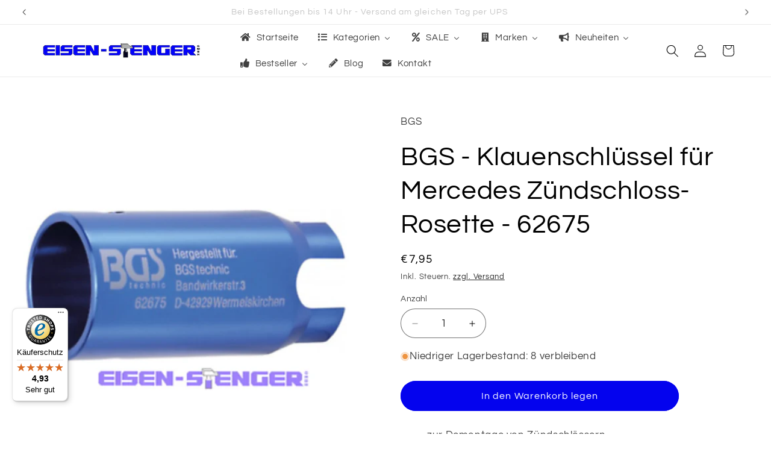

--- FILE ---
content_type: text/html; charset=utf-8
request_url: https://eisen-stenger-shop.de/products/bgs-62675
body_size: 57350
content:
<!doctype html>
<html class="js" lang="de">
  <head>
    <meta charset="utf-8">
    <meta http-equiv="X-UA-Compatible" content="IE=edge">
    <meta name="viewport" content="width=device-width,initial-scale=1">
    <meta name="theme-color" content="">
    <link rel="canonical" href="https://eisen-stenger-shop.de/products/bgs-62675"><link rel="icon" type="image/png" href="//eisen-stenger-shop.de/cdn/shop/files/d_859ff4f1-60d5-41b1-bd2b-a77cf39d1520.png?crop=center&height=32&v=1700661476&width=32"><link rel="preconnect" href="https://fonts.shopifycdn.com" crossorigin><title>
      BGS - Klauenschlüssel für Mercedes Zündschloss-Rosette - 62675
 &ndash; Eisen-Stenger-Online</title>

    
      <meta name="description" content="Entdecken Sie den BGS Klauenschlüssel für Mercedes Zündschloss-Rosette (Art. 62675) – ideal für präzise Arbeiten an Ihrem Fahrzeug!">
    

    

<meta property="og:site_name" content="Eisen-Stenger-Online">
<meta property="og:url" content="https://eisen-stenger-shop.de/products/bgs-62675">
<meta property="og:title" content="BGS - Klauenschlüssel für Mercedes Zündschloss-Rosette - 62675">
<meta property="og:type" content="product">
<meta property="og:description" content="Entdecken Sie den BGS Klauenschlüssel für Mercedes Zündschloss-Rosette (Art. 62675) – ideal für präzise Arbeiten an Ihrem Fahrzeug!"><meta property="og:image" content="http://eisen-stenger-shop.de/cdn/shop/files/K506509.jpg?v=1748631298">
  <meta property="og:image:secure_url" content="https://eisen-stenger-shop.de/cdn/shop/files/K506509.jpg?v=1748631298">
  <meta property="og:image:width" content="1000">
  <meta property="og:image:height" content="1000"><meta property="og:price:amount" content="7,95">
  <meta property="og:price:currency" content="EUR"><meta name="twitter:card" content="summary_large_image">
<meta name="twitter:title" content="BGS - Klauenschlüssel für Mercedes Zündschloss-Rosette - 62675">
<meta name="twitter:description" content="Entdecken Sie den BGS Klauenschlüssel für Mercedes Zündschloss-Rosette (Art. 62675) – ideal für präzise Arbeiten an Ihrem Fahrzeug!">


    <script src="//eisen-stenger-shop.de/cdn/shop/t/7/assets/constants.js?v=132983761750457495441739440649" defer="defer"></script>
    <script src="//eisen-stenger-shop.de/cdn/shop/t/7/assets/pubsub.js?v=158357773527763999511739440651" defer="defer"></script>
    <script src="//eisen-stenger-shop.de/cdn/shop/t/7/assets/global.js?v=152862011079830610291739440649" defer="defer"></script>
    <script src="//eisen-stenger-shop.de/cdn/shop/t/7/assets/details-disclosure.js?v=13653116266235556501739440649" defer="defer"></script>
    <script src="//eisen-stenger-shop.de/cdn/shop/t/7/assets/details-modal.js?v=25581673532751508451739440649" defer="defer"></script>
    <script src="//eisen-stenger-shop.de/cdn/shop/t/7/assets/search-form.js?v=133129549252120666541739440651" defer="defer"></script><script src="//eisen-stenger-shop.de/cdn/shop/t/7/assets/animations.js?v=88693664871331136111739440649" defer="defer"></script><script>window.performance && window.performance.mark && window.performance.mark('shopify.content_for_header.start');</script><meta name="google-site-verification" content="hssA51p7TGnEyeJ4AOZiq3PXfN8cLKkIgNccWU2MRdA">
<meta id="shopify-digital-wallet" name="shopify-digital-wallet" content="/67074457881/digital_wallets/dialog">
<meta name="shopify-checkout-api-token" content="538697af8c616d25a1a1f6a343513536">
<meta id="in-context-paypal-metadata" data-shop-id="67074457881" data-venmo-supported="false" data-environment="production" data-locale="de_DE" data-paypal-v4="true" data-currency="EUR">
<link rel="alternate" type="application/json+oembed" href="https://eisen-stenger-shop.de/products/bgs-62675.oembed">
<script async="async" src="/checkouts/internal/preloads.js?locale=de-DE"></script>
<link rel="preconnect" href="https://shop.app" crossorigin="anonymous">
<script async="async" src="https://shop.app/checkouts/internal/preloads.js?locale=de-DE&shop_id=67074457881" crossorigin="anonymous"></script>
<script id="apple-pay-shop-capabilities" type="application/json">{"shopId":67074457881,"countryCode":"DE","currencyCode":"EUR","merchantCapabilities":["supports3DS"],"merchantId":"gid:\/\/shopify\/Shop\/67074457881","merchantName":"Eisen-Stenger-Online","requiredBillingContactFields":["postalAddress","email"],"requiredShippingContactFields":["postalAddress","email"],"shippingType":"shipping","supportedNetworks":["visa","maestro","masterCard","amex"],"total":{"type":"pending","label":"Eisen-Stenger-Online","amount":"1.00"},"shopifyPaymentsEnabled":true,"supportsSubscriptions":true}</script>
<script id="shopify-features" type="application/json">{"accessToken":"538697af8c616d25a1a1f6a343513536","betas":["rich-media-storefront-analytics"],"domain":"eisen-stenger-shop.de","predictiveSearch":true,"shopId":67074457881,"locale":"de"}</script>
<script>var Shopify = Shopify || {};
Shopify.shop = "eisen-stenger-online.myshopify.com";
Shopify.locale = "de";
Shopify.currency = {"active":"EUR","rate":"1.0"};
Shopify.country = "DE";
Shopify.theme = {"name":"Stenger 15.2","id":178392629590,"schema_name":"Refresh","schema_version":"15.2.0","theme_store_id":1567,"role":"main"};
Shopify.theme.handle = "null";
Shopify.theme.style = {"id":null,"handle":null};
Shopify.cdnHost = "eisen-stenger-shop.de/cdn";
Shopify.routes = Shopify.routes || {};
Shopify.routes.root = "/";</script>
<script type="module">!function(o){(o.Shopify=o.Shopify||{}).modules=!0}(window);</script>
<script>!function(o){function n(){var o=[];function n(){o.push(Array.prototype.slice.apply(arguments))}return n.q=o,n}var t=o.Shopify=o.Shopify||{};t.loadFeatures=n(),t.autoloadFeatures=n()}(window);</script>
<script>
  window.ShopifyPay = window.ShopifyPay || {};
  window.ShopifyPay.apiHost = "shop.app\/pay";
  window.ShopifyPay.redirectState = null;
</script>
<script id="shop-js-analytics" type="application/json">{"pageType":"product"}</script>
<script defer="defer" async type="module" src="//eisen-stenger-shop.de/cdn/shopifycloud/shop-js/modules/v2/client.init-shop-cart-sync_e98Ab_XN.de.esm.js"></script>
<script defer="defer" async type="module" src="//eisen-stenger-shop.de/cdn/shopifycloud/shop-js/modules/v2/chunk.common_Pcw9EP95.esm.js"></script>
<script defer="defer" async type="module" src="//eisen-stenger-shop.de/cdn/shopifycloud/shop-js/modules/v2/chunk.modal_CzmY4ZhL.esm.js"></script>
<script type="module">
  await import("//eisen-stenger-shop.de/cdn/shopifycloud/shop-js/modules/v2/client.init-shop-cart-sync_e98Ab_XN.de.esm.js");
await import("//eisen-stenger-shop.de/cdn/shopifycloud/shop-js/modules/v2/chunk.common_Pcw9EP95.esm.js");
await import("//eisen-stenger-shop.de/cdn/shopifycloud/shop-js/modules/v2/chunk.modal_CzmY4ZhL.esm.js");

  window.Shopify.SignInWithShop?.initShopCartSync?.({"fedCMEnabled":true,"windoidEnabled":true});

</script>
<script>
  window.Shopify = window.Shopify || {};
  if (!window.Shopify.featureAssets) window.Shopify.featureAssets = {};
  window.Shopify.featureAssets['shop-js'] = {"shop-cart-sync":["modules/v2/client.shop-cart-sync_DazCVyJ3.de.esm.js","modules/v2/chunk.common_Pcw9EP95.esm.js","modules/v2/chunk.modal_CzmY4ZhL.esm.js"],"init-fed-cm":["modules/v2/client.init-fed-cm_D0AulfmK.de.esm.js","modules/v2/chunk.common_Pcw9EP95.esm.js","modules/v2/chunk.modal_CzmY4ZhL.esm.js"],"shop-cash-offers":["modules/v2/client.shop-cash-offers_BISyWFEA.de.esm.js","modules/v2/chunk.common_Pcw9EP95.esm.js","modules/v2/chunk.modal_CzmY4ZhL.esm.js"],"shop-login-button":["modules/v2/client.shop-login-button_D_c1vx_E.de.esm.js","modules/v2/chunk.common_Pcw9EP95.esm.js","modules/v2/chunk.modal_CzmY4ZhL.esm.js"],"pay-button":["modules/v2/client.pay-button_CHADzJ4g.de.esm.js","modules/v2/chunk.common_Pcw9EP95.esm.js","modules/v2/chunk.modal_CzmY4ZhL.esm.js"],"shop-button":["modules/v2/client.shop-button_CQnD2U3v.de.esm.js","modules/v2/chunk.common_Pcw9EP95.esm.js","modules/v2/chunk.modal_CzmY4ZhL.esm.js"],"avatar":["modules/v2/client.avatar_BTnouDA3.de.esm.js"],"init-windoid":["modules/v2/client.init-windoid_CmA0-hrC.de.esm.js","modules/v2/chunk.common_Pcw9EP95.esm.js","modules/v2/chunk.modal_CzmY4ZhL.esm.js"],"init-shop-for-new-customer-accounts":["modules/v2/client.init-shop-for-new-customer-accounts_BCzC_Mib.de.esm.js","modules/v2/client.shop-login-button_D_c1vx_E.de.esm.js","modules/v2/chunk.common_Pcw9EP95.esm.js","modules/v2/chunk.modal_CzmY4ZhL.esm.js"],"init-shop-email-lookup-coordinator":["modules/v2/client.init-shop-email-lookup-coordinator_DYzOit4u.de.esm.js","modules/v2/chunk.common_Pcw9EP95.esm.js","modules/v2/chunk.modal_CzmY4ZhL.esm.js"],"init-shop-cart-sync":["modules/v2/client.init-shop-cart-sync_e98Ab_XN.de.esm.js","modules/v2/chunk.common_Pcw9EP95.esm.js","modules/v2/chunk.modal_CzmY4ZhL.esm.js"],"shop-toast-manager":["modules/v2/client.shop-toast-manager_Bc-1elH8.de.esm.js","modules/v2/chunk.common_Pcw9EP95.esm.js","modules/v2/chunk.modal_CzmY4ZhL.esm.js"],"init-customer-accounts":["modules/v2/client.init-customer-accounts_CqlRHmZs.de.esm.js","modules/v2/client.shop-login-button_D_c1vx_E.de.esm.js","modules/v2/chunk.common_Pcw9EP95.esm.js","modules/v2/chunk.modal_CzmY4ZhL.esm.js"],"init-customer-accounts-sign-up":["modules/v2/client.init-customer-accounts-sign-up_DZmBw6yB.de.esm.js","modules/v2/client.shop-login-button_D_c1vx_E.de.esm.js","modules/v2/chunk.common_Pcw9EP95.esm.js","modules/v2/chunk.modal_CzmY4ZhL.esm.js"],"shop-follow-button":["modules/v2/client.shop-follow-button_Cx-w7rSq.de.esm.js","modules/v2/chunk.common_Pcw9EP95.esm.js","modules/v2/chunk.modal_CzmY4ZhL.esm.js"],"checkout-modal":["modules/v2/client.checkout-modal_Djjmh8qM.de.esm.js","modules/v2/chunk.common_Pcw9EP95.esm.js","modules/v2/chunk.modal_CzmY4ZhL.esm.js"],"shop-login":["modules/v2/client.shop-login_DMZMgoZf.de.esm.js","modules/v2/chunk.common_Pcw9EP95.esm.js","modules/v2/chunk.modal_CzmY4ZhL.esm.js"],"lead-capture":["modules/v2/client.lead-capture_SqejaEd8.de.esm.js","modules/v2/chunk.common_Pcw9EP95.esm.js","modules/v2/chunk.modal_CzmY4ZhL.esm.js"],"payment-terms":["modules/v2/client.payment-terms_DUeEqFTJ.de.esm.js","modules/v2/chunk.common_Pcw9EP95.esm.js","modules/v2/chunk.modal_CzmY4ZhL.esm.js"]};
</script>
<script>(function() {
  var isLoaded = false;
  function asyncLoad() {
    if (isLoaded) return;
    isLoaded = true;
    var urls = ["https:\/\/static2.rapidsearch.dev\/resultpage.js?shop=eisen-stenger-online.myshopify.com","https:\/\/tseish-app.connect.trustedshops.com\/esc.js?apiBaseUrl=aHR0cHM6Ly90c2Vpc2gtYXBwLmNvbm5lY3QudHJ1c3RlZHNob3BzLmNvbQ==\u0026instanceId=ZWlzZW4tc3Rlbmdlci1vbmxpbmUubXlzaG9waWZ5LmNvbQ==\u0026shop=eisen-stenger-online.myshopify.com"];
    for (var i = 0; i < urls.length; i++) {
      var s = document.createElement('script');
      s.type = 'text/javascript';
      s.async = true;
      s.src = urls[i];
      var x = document.getElementsByTagName('script')[0];
      x.parentNode.insertBefore(s, x);
    }
  };
  if(window.attachEvent) {
    window.attachEvent('onload', asyncLoad);
  } else {
    window.addEventListener('load', asyncLoad, false);
  }
})();</script>
<script id="__st">var __st={"a":67074457881,"offset":3600,"reqid":"e7eb23bf-ea0b-4799-aa6d-7a9cd2155ee7-1769209145","pageurl":"eisen-stenger-shop.de\/products\/bgs-62675","u":"7c92d7ebeaea","p":"product","rtyp":"product","rid":8522501980502};</script>
<script>window.ShopifyPaypalV4VisibilityTracking = true;</script>
<script id="captcha-bootstrap">!function(){'use strict';const t='contact',e='account',n='new_comment',o=[[t,t],['blogs',n],['comments',n],[t,'customer']],c=[[e,'customer_login'],[e,'guest_login'],[e,'recover_customer_password'],[e,'create_customer']],r=t=>t.map((([t,e])=>`form[action*='/${t}']:not([data-nocaptcha='true']) input[name='form_type'][value='${e}']`)).join(','),a=t=>()=>t?[...document.querySelectorAll(t)].map((t=>t.form)):[];function s(){const t=[...o],e=r(t);return a(e)}const i='password',u='form_key',d=['recaptcha-v3-token','g-recaptcha-response','h-captcha-response',i],f=()=>{try{return window.sessionStorage}catch{return}},m='__shopify_v',_=t=>t.elements[u];function p(t,e,n=!1){try{const o=window.sessionStorage,c=JSON.parse(o.getItem(e)),{data:r}=function(t){const{data:e,action:n}=t;return t[m]||n?{data:e,action:n}:{data:t,action:n}}(c);for(const[e,n]of Object.entries(r))t.elements[e]&&(t.elements[e].value=n);n&&o.removeItem(e)}catch(o){console.error('form repopulation failed',{error:o})}}const l='form_type',E='cptcha';function T(t){t.dataset[E]=!0}const w=window,h=w.document,L='Shopify',v='ce_forms',y='captcha';let A=!1;((t,e)=>{const n=(g='f06e6c50-85a8-45c8-87d0-21a2b65856fe',I='https://cdn.shopify.com/shopifycloud/storefront-forms-hcaptcha/ce_storefront_forms_captcha_hcaptcha.v1.5.2.iife.js',D={infoText:'Durch hCaptcha geschützt',privacyText:'Datenschutz',termsText:'Allgemeine Geschäftsbedingungen'},(t,e,n)=>{const o=w[L][v],c=o.bindForm;if(c)return c(t,g,e,D).then(n);var r;o.q.push([[t,g,e,D],n]),r=I,A||(h.body.append(Object.assign(h.createElement('script'),{id:'captcha-provider',async:!0,src:r})),A=!0)});var g,I,D;w[L]=w[L]||{},w[L][v]=w[L][v]||{},w[L][v].q=[],w[L][y]=w[L][y]||{},w[L][y].protect=function(t,e){n(t,void 0,e),T(t)},Object.freeze(w[L][y]),function(t,e,n,w,h,L){const[v,y,A,g]=function(t,e,n){const i=e?o:[],u=t?c:[],d=[...i,...u],f=r(d),m=r(i),_=r(d.filter((([t,e])=>n.includes(e))));return[a(f),a(m),a(_),s()]}(w,h,L),I=t=>{const e=t.target;return e instanceof HTMLFormElement?e:e&&e.form},D=t=>v().includes(t);t.addEventListener('submit',(t=>{const e=I(t);if(!e)return;const n=D(e)&&!e.dataset.hcaptchaBound&&!e.dataset.recaptchaBound,o=_(e),c=g().includes(e)&&(!o||!o.value);(n||c)&&t.preventDefault(),c&&!n&&(function(t){try{if(!f())return;!function(t){const e=f();if(!e)return;const n=_(t);if(!n)return;const o=n.value;o&&e.removeItem(o)}(t);const e=Array.from(Array(32),(()=>Math.random().toString(36)[2])).join('');!function(t,e){_(t)||t.append(Object.assign(document.createElement('input'),{type:'hidden',name:u})),t.elements[u].value=e}(t,e),function(t,e){const n=f();if(!n)return;const o=[...t.querySelectorAll(`input[type='${i}']`)].map((({name:t})=>t)),c=[...d,...o],r={};for(const[a,s]of new FormData(t).entries())c.includes(a)||(r[a]=s);n.setItem(e,JSON.stringify({[m]:1,action:t.action,data:r}))}(t,e)}catch(e){console.error('failed to persist form',e)}}(e),e.submit())}));const S=(t,e)=>{t&&!t.dataset[E]&&(n(t,e.some((e=>e===t))),T(t))};for(const o of['focusin','change'])t.addEventListener(o,(t=>{const e=I(t);D(e)&&S(e,y())}));const B=e.get('form_key'),M=e.get(l),P=B&&M;t.addEventListener('DOMContentLoaded',(()=>{const t=y();if(P)for(const e of t)e.elements[l].value===M&&p(e,B);[...new Set([...A(),...v().filter((t=>'true'===t.dataset.shopifyCaptcha))])].forEach((e=>S(e,t)))}))}(h,new URLSearchParams(w.location.search),n,t,e,['guest_login'])})(!0,!0)}();</script>
<script integrity="sha256-4kQ18oKyAcykRKYeNunJcIwy7WH5gtpwJnB7kiuLZ1E=" data-source-attribution="shopify.loadfeatures" defer="defer" src="//eisen-stenger-shop.de/cdn/shopifycloud/storefront/assets/storefront/load_feature-a0a9edcb.js" crossorigin="anonymous"></script>
<script crossorigin="anonymous" defer="defer" src="//eisen-stenger-shop.de/cdn/shopifycloud/storefront/assets/shopify_pay/storefront-65b4c6d7.js?v=20250812"></script>
<script data-source-attribution="shopify.dynamic_checkout.dynamic.init">var Shopify=Shopify||{};Shopify.PaymentButton=Shopify.PaymentButton||{isStorefrontPortableWallets:!0,init:function(){window.Shopify.PaymentButton.init=function(){};var t=document.createElement("script");t.src="https://eisen-stenger-shop.de/cdn/shopifycloud/portable-wallets/latest/portable-wallets.de.js",t.type="module",document.head.appendChild(t)}};
</script>
<script data-source-attribution="shopify.dynamic_checkout.buyer_consent">
  function portableWalletsHideBuyerConsent(e){var t=document.getElementById("shopify-buyer-consent"),n=document.getElementById("shopify-subscription-policy-button");t&&n&&(t.classList.add("hidden"),t.setAttribute("aria-hidden","true"),n.removeEventListener("click",e))}function portableWalletsShowBuyerConsent(e){var t=document.getElementById("shopify-buyer-consent"),n=document.getElementById("shopify-subscription-policy-button");t&&n&&(t.classList.remove("hidden"),t.removeAttribute("aria-hidden"),n.addEventListener("click",e))}window.Shopify?.PaymentButton&&(window.Shopify.PaymentButton.hideBuyerConsent=portableWalletsHideBuyerConsent,window.Shopify.PaymentButton.showBuyerConsent=portableWalletsShowBuyerConsent);
</script>
<script data-source-attribution="shopify.dynamic_checkout.cart.bootstrap">document.addEventListener("DOMContentLoaded",(function(){function t(){return document.querySelector("shopify-accelerated-checkout-cart, shopify-accelerated-checkout")}if(t())Shopify.PaymentButton.init();else{new MutationObserver((function(e,n){t()&&(Shopify.PaymentButton.init(),n.disconnect())})).observe(document.body,{childList:!0,subtree:!0})}}));
</script>
<script id='scb4127' type='text/javascript' async='' src='https://eisen-stenger-shop.de/cdn/shopifycloud/privacy-banner/storefront-banner.js'></script><link id="shopify-accelerated-checkout-styles" rel="stylesheet" media="screen" href="https://eisen-stenger-shop.de/cdn/shopifycloud/portable-wallets/latest/accelerated-checkout-backwards-compat.css" crossorigin="anonymous">
<style id="shopify-accelerated-checkout-cart">
        #shopify-buyer-consent {
  margin-top: 1em;
  display: inline-block;
  width: 100%;
}

#shopify-buyer-consent.hidden {
  display: none;
}

#shopify-subscription-policy-button {
  background: none;
  border: none;
  padding: 0;
  text-decoration: underline;
  font-size: inherit;
  cursor: pointer;
}

#shopify-subscription-policy-button::before {
  box-shadow: none;
}

      </style>
<script id="sections-script" data-sections="header" defer="defer" src="//eisen-stenger-shop.de/cdn/shop/t/7/compiled_assets/scripts.js?v=2296"></script>
<script>window.performance && window.performance.mark && window.performance.mark('shopify.content_for_header.end');</script>


    <style data-shopify>
      @font-face {
  font-family: Questrial;
  font-weight: 400;
  font-style: normal;
  font-display: swap;
  src: url("//eisen-stenger-shop.de/cdn/fonts/questrial/questrial_n4.66abac5d8209a647b4bf8089b0451928ef144c07.woff2") format("woff2"),
       url("//eisen-stenger-shop.de/cdn/fonts/questrial/questrial_n4.e86c53e77682db9bf4b0ee2dd71f214dc16adda4.woff") format("woff");
}

      
      
      
      @font-face {
  font-family: Questrial;
  font-weight: 400;
  font-style: normal;
  font-display: swap;
  src: url("//eisen-stenger-shop.de/cdn/fonts/questrial/questrial_n4.66abac5d8209a647b4bf8089b0451928ef144c07.woff2") format("woff2"),
       url("//eisen-stenger-shop.de/cdn/fonts/questrial/questrial_n4.e86c53e77682db9bf4b0ee2dd71f214dc16adda4.woff") format("woff");
}


      
        :root,
        .color-background-1 {
          --color-background: 255,255,255;
        
          --gradient-background: #ffffff;
        

        

        --color-foreground: 0,0,0;
        --color-background-contrast: 191,191,191;
        --color-shadow: 0,0,0;
        --color-button: 4,3,238;
        --color-button-text: 255,255,255;
        --color-secondary-button: 255,255,255;
        --color-secondary-button-text: 0,0,0;
        --color-link: 0,0,0;
        --color-badge-foreground: 0,0,0;
        --color-badge-background: 255,255,255;
        --color-badge-border: 0,0,0;
        --payment-terms-background-color: rgb(255 255 255);
      }
      
        
        .color-background-2 {
          --color-background: 4,3,238;
        
          --gradient-background: #0403ee;
        

        

        --color-foreground: 0,0,0;
        --color-background-contrast: 16,15,252;
        --color-shadow: 0,0,0;
        --color-button: 0,0,0;
        --color-button-text: 4,3,238;
        --color-secondary-button: 4,3,238;
        --color-secondary-button-text: 0,0,0;
        --color-link: 0,0,0;
        --color-badge-foreground: 0,0,0;
        --color-badge-background: 4,3,238;
        --color-badge-border: 0,0,0;
        --payment-terms-background-color: rgb(4 3 238);
      }
      
        
        .color-inverse {
          --color-background: 0,0,0;
        
          --gradient-background: #000000;
        

        

        --color-foreground: 255,255,255;
        --color-background-contrast: 128,128,128;
        --color-shadow: 0,0,0;
        --color-button: 255,255,255;
        --color-button-text: 0,0,0;
        --color-secondary-button: 0,0,0;
        --color-secondary-button-text: 255,255,255;
        --color-link: 255,255,255;
        --color-badge-foreground: 255,255,255;
        --color-badge-background: 0,0,0;
        --color-badge-border: 255,255,255;
        --payment-terms-background-color: rgb(0 0 0);
      }
      
        
        .color-accent-1 {
          --color-background: 4,3,238;
        
          --gradient-background: #0403ee;
        

        

        --color-foreground: 255,255,255;
        --color-background-contrast: 16,15,252;
        --color-shadow: 0,0,0;
        --color-button: 255,255,255;
        --color-button-text: 4,3,238;
        --color-secondary-button: 4,3,238;
        --color-secondary-button-text: 255,255,255;
        --color-link: 255,255,255;
        --color-badge-foreground: 255,255,255;
        --color-badge-background: 4,3,238;
        --color-badge-border: 255,255,255;
        --payment-terms-background-color: rgb(4 3 238);
      }
      
        
        .color-accent-2 {
          --color-background: 255,255,255;
        
          --gradient-background: #ffffff;
        

        

        --color-foreground: 255,255,255;
        --color-background-contrast: 191,191,191;
        --color-shadow: 0,0,0;
        --color-button: 255,255,255;
        --color-button-text: 255,255,255;
        --color-secondary-button: 255,255,255;
        --color-secondary-button-text: 255,255,255;
        --color-link: 255,255,255;
        --color-badge-foreground: 255,255,255;
        --color-badge-background: 255,255,255;
        --color-badge-border: 255,255,255;
        --payment-terms-background-color: rgb(255 255 255);
      }
      

      body, .color-background-1, .color-background-2, .color-inverse, .color-accent-1, .color-accent-2 {
        color: rgba(var(--color-foreground), 0.75);
        background-color: rgb(var(--color-background));
      }

      :root {
        --font-body-family: Questrial, sans-serif;
        --font-body-style: normal;
        --font-body-weight: 400;
        --font-body-weight-bold: 700;

        --font-heading-family: Questrial, sans-serif;
        --font-heading-style: normal;
        --font-heading-weight: 400;

        --font-body-scale: 1.05;
        --font-heading-scale: 1.0476190476190477;

        --media-padding: px;
        --media-border-opacity: 0.1;
        --media-border-width: 0px;
        --media-radius: 20px;
        --media-shadow-opacity: 0.0;
        --media-shadow-horizontal-offset: 0px;
        --media-shadow-vertical-offset: 0px;
        --media-shadow-blur-radius: 5px;
        --media-shadow-visible: 0;

        --page-width: 160rem;
        --page-width-margin: 0rem;

        --product-card-image-padding: 2.0rem;
        --product-card-corner-radius: 1.8rem;
        --product-card-text-alignment: left;
        --product-card-border-width: 0.1rem;
        --product-card-border-opacity: 1.0;
        --product-card-shadow-opacity: 0.0;
        --product-card-shadow-visible: 0;
        --product-card-shadow-horizontal-offset: 0.4rem;
        --product-card-shadow-vertical-offset: 0.4rem;
        --product-card-shadow-blur-radius: 0.5rem;

        --collection-card-image-padding: 1.6rem;
        --collection-card-corner-radius: 1.8rem;
        --collection-card-text-alignment: left;
        --collection-card-border-width: 0.1rem;
        --collection-card-border-opacity: 1.0;
        --collection-card-shadow-opacity: 0.0;
        --collection-card-shadow-visible: 0;
        --collection-card-shadow-horizontal-offset: 0.0rem;
        --collection-card-shadow-vertical-offset: 0.4rem;
        --collection-card-shadow-blur-radius: 0.5rem;

        --blog-card-image-padding: 1.6rem;
        --blog-card-corner-radius: 1.8rem;
        --blog-card-text-alignment: left;
        --blog-card-border-width: 0.1rem;
        --blog-card-border-opacity: 1.0;
        --blog-card-shadow-opacity: 0.0;
        --blog-card-shadow-visible: 0;
        --blog-card-shadow-horizontal-offset: 0.0rem;
        --blog-card-shadow-vertical-offset: 0.4rem;
        --blog-card-shadow-blur-radius: 0.5rem;

        --badge-corner-radius: 4.0rem;

        --popup-border-width: 1px;
        --popup-border-opacity: 0.1;
        --popup-corner-radius: 18px;
        --popup-shadow-opacity: 0.0;
        --popup-shadow-horizontal-offset: 0px;
        --popup-shadow-vertical-offset: 4px;
        --popup-shadow-blur-radius: 5px;

        --drawer-border-width: 0px;
        --drawer-border-opacity: 0.1;
        --drawer-shadow-opacity: 0.0;
        --drawer-shadow-horizontal-offset: 0px;
        --drawer-shadow-vertical-offset: 4px;
        --drawer-shadow-blur-radius: 5px;

        --spacing-sections-desktop: 0px;
        --spacing-sections-mobile: 0px;

        --grid-desktop-vertical-spacing: 28px;
        --grid-desktop-horizontal-spacing: 28px;
        --grid-mobile-vertical-spacing: 14px;
        --grid-mobile-horizontal-spacing: 14px;

        --text-boxes-border-opacity: 0.0;
        --text-boxes-border-width: 0px;
        --text-boxes-radius: 20px;
        --text-boxes-shadow-opacity: 0.0;
        --text-boxes-shadow-visible: 0;
        --text-boxes-shadow-horizontal-offset: 0px;
        --text-boxes-shadow-vertical-offset: 4px;
        --text-boxes-shadow-blur-radius: 5px;

        --buttons-radius: 40px;
        --buttons-radius-outset: 41px;
        --buttons-border-width: 1px;
        --buttons-border-opacity: 1.0;
        --buttons-shadow-opacity: 0.0;
        --buttons-shadow-visible: 0;
        --buttons-shadow-horizontal-offset: 0px;
        --buttons-shadow-vertical-offset: 4px;
        --buttons-shadow-blur-radius: 5px;
        --buttons-border-offset: 0.3px;

        --inputs-radius: 26px;
        --inputs-border-width: 1px;
        --inputs-border-opacity: 0.55;
        --inputs-shadow-opacity: 0.0;
        --inputs-shadow-horizontal-offset: 0px;
        --inputs-margin-offset: 0px;
        --inputs-shadow-vertical-offset: 4px;
        --inputs-shadow-blur-radius: 5px;
        --inputs-radius-outset: 27px;

        --variant-pills-radius: 40px;
        --variant-pills-border-width: 1px;
        --variant-pills-border-opacity: 0.55;
        --variant-pills-shadow-opacity: 0.0;
        --variant-pills-shadow-horizontal-offset: 0px;
        --variant-pills-shadow-vertical-offset: 4px;
        --variant-pills-shadow-blur-radius: 5px;
      }

      *,
      *::before,
      *::after {
        box-sizing: inherit;
      }

      html {
        box-sizing: border-box;
        font-size: calc(var(--font-body-scale) * 62.5%);
        height: 100%;
      }

      body {
        display: grid;
        grid-template-rows: auto auto 1fr auto;
        grid-template-columns: 100%;
        min-height: 100%;
        margin: 0;
        font-size: 1.5rem;
        letter-spacing: 0.06rem;
        line-height: calc(1 + 0.8 / var(--font-body-scale));
        font-family: var(--font-body-family);
        font-style: var(--font-body-style);
        font-weight: var(--font-body-weight);
      }

      @media screen and (min-width: 750px) {
        body {
          font-size: 1.6rem;
        }
      }
    </style>

    <link href="//eisen-stenger-shop.de/cdn/shop/t/7/assets/base.css?v=159841507637079171801739440649" rel="stylesheet" type="text/css" media="all" />
    <link rel="stylesheet" href="//eisen-stenger-shop.de/cdn/shop/t/7/assets/component-cart-items.css?v=123238115697927560811739440649" media="print" onload="this.media='all'"><link href="//eisen-stenger-shop.de/cdn/shop/t/7/assets/component-cart-drawer.css?v=112801333748515159671739440649" rel="stylesheet" type="text/css" media="all" />
      <link href="//eisen-stenger-shop.de/cdn/shop/t/7/assets/component-cart.css?v=164708765130180853531739440649" rel="stylesheet" type="text/css" media="all" />
      <link href="//eisen-stenger-shop.de/cdn/shop/t/7/assets/component-totals.css?v=15906652033866631521739440649" rel="stylesheet" type="text/css" media="all" />
      <link href="//eisen-stenger-shop.de/cdn/shop/t/7/assets/component-price.css?v=70172745017360139101739440649" rel="stylesheet" type="text/css" media="all" />
      <link href="//eisen-stenger-shop.de/cdn/shop/t/7/assets/component-discounts.css?v=152760482443307489271739440649" rel="stylesheet" type="text/css" media="all" />

      <link rel="preload" as="font" href="//eisen-stenger-shop.de/cdn/fonts/questrial/questrial_n4.66abac5d8209a647b4bf8089b0451928ef144c07.woff2" type="font/woff2" crossorigin>
      

      <link rel="preload" as="font" href="//eisen-stenger-shop.de/cdn/fonts/questrial/questrial_n4.66abac5d8209a647b4bf8089b0451928ef144c07.woff2" type="font/woff2" crossorigin>
      
<link
        rel="stylesheet"
        href="//eisen-stenger-shop.de/cdn/shop/t/7/assets/component-predictive-search.css?v=118923337488134913561739440649"
        media="print"
        onload="this.media='all'"
      ><script>
      if (Shopify.designMode) {
        document.documentElement.classList.add('shopify-design-mode');
      }
    </script>
    


  <script type="text/javascript">
    window.RapidSearchAdmin = false;
  </script>



<script type="application/javascript" data-authorizedby-entry src="https://app.authorizedpartner.com/badge-integrator/entry/main.js"></script>
  

<!-- BEGIN app block: shopify://apps/pagefly-page-builder/blocks/app-embed/83e179f7-59a0-4589-8c66-c0dddf959200 -->

<!-- BEGIN app snippet: pagefly-cro-ab-testing-main -->







<script>
  ;(function () {
    const url = new URL(window.location)
    const viewParam = url.searchParams.get('view')
    if (viewParam && viewParam.includes('variant-pf-')) {
      url.searchParams.set('pf_v', viewParam)
      url.searchParams.delete('view')
      window.history.replaceState({}, '', url)
    }
  })()
</script>



<script type='module'>
  
  window.PAGEFLY_CRO = window.PAGEFLY_CRO || {}

  window.PAGEFLY_CRO['data_debug'] = {
    original_template_suffix: "all_products",
    allow_ab_test: false,
    ab_test_start_time: 0,
    ab_test_end_time: 0,
    today_date_time: 1769209145000,
  }
  window.PAGEFLY_CRO['GA4'] = { enabled: false}
</script>

<!-- END app snippet -->








  <script src='https://cdn.shopify.com/extensions/019bb4f9-aed6-78a3-be91-e9d44663e6bf/pagefly-page-builder-215/assets/pagefly-helper.js' defer='defer'></script>

  <script src='https://cdn.shopify.com/extensions/019bb4f9-aed6-78a3-be91-e9d44663e6bf/pagefly-page-builder-215/assets/pagefly-general-helper.js' defer='defer'></script>

  <script src='https://cdn.shopify.com/extensions/019bb4f9-aed6-78a3-be91-e9d44663e6bf/pagefly-page-builder-215/assets/pagefly-snap-slider.js' defer='defer'></script>

  <script src='https://cdn.shopify.com/extensions/019bb4f9-aed6-78a3-be91-e9d44663e6bf/pagefly-page-builder-215/assets/pagefly-slideshow-v3.js' defer='defer'></script>

  <script src='https://cdn.shopify.com/extensions/019bb4f9-aed6-78a3-be91-e9d44663e6bf/pagefly-page-builder-215/assets/pagefly-slideshow-v4.js' defer='defer'></script>

  <script src='https://cdn.shopify.com/extensions/019bb4f9-aed6-78a3-be91-e9d44663e6bf/pagefly-page-builder-215/assets/pagefly-glider.js' defer='defer'></script>

  <script src='https://cdn.shopify.com/extensions/019bb4f9-aed6-78a3-be91-e9d44663e6bf/pagefly-page-builder-215/assets/pagefly-slideshow-v1-v2.js' defer='defer'></script>

  <script src='https://cdn.shopify.com/extensions/019bb4f9-aed6-78a3-be91-e9d44663e6bf/pagefly-page-builder-215/assets/pagefly-product-media.js' defer='defer'></script>

  <script src='https://cdn.shopify.com/extensions/019bb4f9-aed6-78a3-be91-e9d44663e6bf/pagefly-page-builder-215/assets/pagefly-product.js' defer='defer'></script>


<script id='pagefly-helper-data' type='application/json'>
  {
    "page_optimization": {
      "assets_prefetching": false
    },
    "elements_asset_mapper": {
      "Accordion": "https://cdn.shopify.com/extensions/019bb4f9-aed6-78a3-be91-e9d44663e6bf/pagefly-page-builder-215/assets/pagefly-accordion.js",
      "Accordion3": "https://cdn.shopify.com/extensions/019bb4f9-aed6-78a3-be91-e9d44663e6bf/pagefly-page-builder-215/assets/pagefly-accordion3.js",
      "CountDown": "https://cdn.shopify.com/extensions/019bb4f9-aed6-78a3-be91-e9d44663e6bf/pagefly-page-builder-215/assets/pagefly-countdown.js",
      "GMap1": "https://cdn.shopify.com/extensions/019bb4f9-aed6-78a3-be91-e9d44663e6bf/pagefly-page-builder-215/assets/pagefly-gmap.js",
      "GMap2": "https://cdn.shopify.com/extensions/019bb4f9-aed6-78a3-be91-e9d44663e6bf/pagefly-page-builder-215/assets/pagefly-gmap.js",
      "GMapBasicV2": "https://cdn.shopify.com/extensions/019bb4f9-aed6-78a3-be91-e9d44663e6bf/pagefly-page-builder-215/assets/pagefly-gmap.js",
      "GMapAdvancedV2": "https://cdn.shopify.com/extensions/019bb4f9-aed6-78a3-be91-e9d44663e6bf/pagefly-page-builder-215/assets/pagefly-gmap.js",
      "HTML.Video": "https://cdn.shopify.com/extensions/019bb4f9-aed6-78a3-be91-e9d44663e6bf/pagefly-page-builder-215/assets/pagefly-htmlvideo.js",
      "HTML.Video2": "https://cdn.shopify.com/extensions/019bb4f9-aed6-78a3-be91-e9d44663e6bf/pagefly-page-builder-215/assets/pagefly-htmlvideo2.js",
      "HTML.Video3": "https://cdn.shopify.com/extensions/019bb4f9-aed6-78a3-be91-e9d44663e6bf/pagefly-page-builder-215/assets/pagefly-htmlvideo2.js",
      "BackgroundVideo": "https://cdn.shopify.com/extensions/019bb4f9-aed6-78a3-be91-e9d44663e6bf/pagefly-page-builder-215/assets/pagefly-htmlvideo2.js",
      "Instagram": "https://cdn.shopify.com/extensions/019bb4f9-aed6-78a3-be91-e9d44663e6bf/pagefly-page-builder-215/assets/pagefly-instagram.js",
      "Instagram2": "https://cdn.shopify.com/extensions/019bb4f9-aed6-78a3-be91-e9d44663e6bf/pagefly-page-builder-215/assets/pagefly-instagram.js",
      "Insta3": "https://cdn.shopify.com/extensions/019bb4f9-aed6-78a3-be91-e9d44663e6bf/pagefly-page-builder-215/assets/pagefly-instagram3.js",
      "Tabs": "https://cdn.shopify.com/extensions/019bb4f9-aed6-78a3-be91-e9d44663e6bf/pagefly-page-builder-215/assets/pagefly-tab.js",
      "Tabs3": "https://cdn.shopify.com/extensions/019bb4f9-aed6-78a3-be91-e9d44663e6bf/pagefly-page-builder-215/assets/pagefly-tab3.js",
      "ProductBox": "https://cdn.shopify.com/extensions/019bb4f9-aed6-78a3-be91-e9d44663e6bf/pagefly-page-builder-215/assets/pagefly-cart.js",
      "FBPageBox2": "https://cdn.shopify.com/extensions/019bb4f9-aed6-78a3-be91-e9d44663e6bf/pagefly-page-builder-215/assets/pagefly-facebook.js",
      "FBLikeButton2": "https://cdn.shopify.com/extensions/019bb4f9-aed6-78a3-be91-e9d44663e6bf/pagefly-page-builder-215/assets/pagefly-facebook.js",
      "TwitterFeed2": "https://cdn.shopify.com/extensions/019bb4f9-aed6-78a3-be91-e9d44663e6bf/pagefly-page-builder-215/assets/pagefly-twitter.js",
      "Paragraph4": "https://cdn.shopify.com/extensions/019bb4f9-aed6-78a3-be91-e9d44663e6bf/pagefly-page-builder-215/assets/pagefly-paragraph4.js",

      "AliReviews": "https://cdn.shopify.com/extensions/019bb4f9-aed6-78a3-be91-e9d44663e6bf/pagefly-page-builder-215/assets/pagefly-3rd-elements.js",
      "BackInStock": "https://cdn.shopify.com/extensions/019bb4f9-aed6-78a3-be91-e9d44663e6bf/pagefly-page-builder-215/assets/pagefly-3rd-elements.js",
      "GloboBackInStock": "https://cdn.shopify.com/extensions/019bb4f9-aed6-78a3-be91-e9d44663e6bf/pagefly-page-builder-215/assets/pagefly-3rd-elements.js",
      "GrowaveWishlist": "https://cdn.shopify.com/extensions/019bb4f9-aed6-78a3-be91-e9d44663e6bf/pagefly-page-builder-215/assets/pagefly-3rd-elements.js",
      "InfiniteOptionsShopPad": "https://cdn.shopify.com/extensions/019bb4f9-aed6-78a3-be91-e9d44663e6bf/pagefly-page-builder-215/assets/pagefly-3rd-elements.js",
      "InkybayProductPersonalizer": "https://cdn.shopify.com/extensions/019bb4f9-aed6-78a3-be91-e9d44663e6bf/pagefly-page-builder-215/assets/pagefly-3rd-elements.js",
      "LimeSpot": "https://cdn.shopify.com/extensions/019bb4f9-aed6-78a3-be91-e9d44663e6bf/pagefly-page-builder-215/assets/pagefly-3rd-elements.js",
      "Loox": "https://cdn.shopify.com/extensions/019bb4f9-aed6-78a3-be91-e9d44663e6bf/pagefly-page-builder-215/assets/pagefly-3rd-elements.js",
      "Opinew": "https://cdn.shopify.com/extensions/019bb4f9-aed6-78a3-be91-e9d44663e6bf/pagefly-page-builder-215/assets/pagefly-3rd-elements.js",
      "Powr": "https://cdn.shopify.com/extensions/019bb4f9-aed6-78a3-be91-e9d44663e6bf/pagefly-page-builder-215/assets/pagefly-3rd-elements.js",
      "ProductReviews": "https://cdn.shopify.com/extensions/019bb4f9-aed6-78a3-be91-e9d44663e6bf/pagefly-page-builder-215/assets/pagefly-3rd-elements.js",
      "PushOwl": "https://cdn.shopify.com/extensions/019bb4f9-aed6-78a3-be91-e9d44663e6bf/pagefly-page-builder-215/assets/pagefly-3rd-elements.js",
      "ReCharge": "https://cdn.shopify.com/extensions/019bb4f9-aed6-78a3-be91-e9d44663e6bf/pagefly-page-builder-215/assets/pagefly-3rd-elements.js",
      "Rivyo": "https://cdn.shopify.com/extensions/019bb4f9-aed6-78a3-be91-e9d44663e6bf/pagefly-page-builder-215/assets/pagefly-3rd-elements.js",
      "TrackingMore": "https://cdn.shopify.com/extensions/019bb4f9-aed6-78a3-be91-e9d44663e6bf/pagefly-page-builder-215/assets/pagefly-3rd-elements.js",
      "Vitals": "https://cdn.shopify.com/extensions/019bb4f9-aed6-78a3-be91-e9d44663e6bf/pagefly-page-builder-215/assets/pagefly-3rd-elements.js",
      "Wiser": "https://cdn.shopify.com/extensions/019bb4f9-aed6-78a3-be91-e9d44663e6bf/pagefly-page-builder-215/assets/pagefly-3rd-elements.js"
    },
    "custom_elements_mapper": {
      "pf-click-action-element": "https://cdn.shopify.com/extensions/019bb4f9-aed6-78a3-be91-e9d44663e6bf/pagefly-page-builder-215/assets/pagefly-click-action-element.js",
      "pf-dialog-element": "https://cdn.shopify.com/extensions/019bb4f9-aed6-78a3-be91-e9d44663e6bf/pagefly-page-builder-215/assets/pagefly-dialog-element.js"
    }
  }
</script>


<!-- END app block --><!-- BEGIN app block: shopify://apps/buddha-mega-menu-navigation/blocks/megamenu/dbb4ce56-bf86-4830-9b3d-16efbef51c6f -->
<script>
        var productImageAndPrice = [],
            collectionImages = [],
            articleImages = [],
            mmLivIcons = false,
            mmFlipClock = false,
            mmFixesUseJquery = false,
            mmNumMMI = 8,
            mmSchemaTranslation = {"shopLocale":"de","enabled":true,"menuStrings":[],"additional":{"de":{"Add to cart":"Zum Einkaufswagen hinzuf\u00fcgen","Sold out":"Demn\u00e4chst verf\u00fcgbar","Title":"Ihrem Einkaufswagen hinzugef\u00fcgt","Out of Stock Title":"Aktuell ausverkauft","View Cart":"Einkaufswagen anzeigen","NEW":"NEU","SALE":"SALE","HOT":"HOT"}}},
            mmMenuStrings =  {"menuStrings":{"default":{"Startseite":"Startseite","Kategorien":"Kategorien","Zubehör":"Zubehör","Auffangwannen (Proxxon)":"Auffangwannen (Proxxon)","Bits und Bithalter":"Bits und Bithalter","Bohrer":"Bohrer","Holzbohrer":"Holzbohrer","Bohr-/Backenfutter":"Bohr-/Backenfutter","Bohrständer":"Bohrständer","Bürsten":"Bürsten","Fräser":"Fräser","für Proxxon-Maschinen":"für Proxxon-Maschinen","Gravieren":"Gravieren","Klammern & Tacker":"Klammern & Tacker","Lochsägen":"Lochsägen","Polieren und Reinigen":"Polieren und Reinigen","Raspel":"Raspel","Sägeblätter & Sägebänder":"Sägeblätter & Sägebänder","Schleifbänder":"Schleifbänder","Schleifblätter":"Schleifblätter","Spannzangen":"Spannzangen","Trennscheiben":"Trennscheiben","Diverses Zubehör":"Diverses Zubehör","Befestigungstechnik":"Befestigungstechnik","Beschläge":"Beschläge","Dübel":"Dübel","Eisenwaren":"Eisenwaren","Schrauben & Nägel":"Schrauben & Nägel","Druckluftwerkzeug":"Druckluftwerkzeug","Anschlüsse (Druckluft)":"Anschlüsse (Druckluft)","Schläuche (Druckluft)":"Schläuche (Druckluft)","Schrauber":"Schrauber","Sonstige Druckluftwerkzeuge":"Sonstige Druckluftwerkzeuge","Elektrowerkzeug":"Elektrowerkzeug","Akku Werkzeuge + Zubehör":"Akku Werkzeuge + Zubehör","Bohrmaschinen":"Bohrmaschinen","Drehmaschinen":"Drehmaschinen","Micromaschinen":"Micromaschinen","Oszillierer":"Oszillierer","Sägen":"Sägen","Winkelschleifer":"Winkelschleifer","Diverses (Elektrowerkzeug)":"Diverses (Elektrowerkzeug)","Garten":"Garten","Anschlüsse (Garten)":"Anschlüsse (Garten)","Bewässerung":"Bewässerung","Camping (Garten)":"Camping (Garten)","Gartengeräte":"Gartengeräte","Handschuhe":"Handschuhe","Holzzaunbau":"Holzzaunbau","Microdrip":"Microdrip","Schläuche (Garten)":"Schläuche (Garten)","Zubehör (Garten)":"Zubehör (Garten)","Handwerkzeug":"Handwerkzeug","Abzieher":"Abzieher","Drehmomentschlüssel":"Drehmomentschlüssel","Hämmer":"Hämmer","KFZ":"KFZ","Maßstäbe":"Maßstäbe","Meißel / Körner / Splintentreiber":"Meißel / Körner / Splintentreiber","Messer, Klingen und Schneidwerkzeuge":"Messer, Klingen und Schneidwerkzeuge","Nüsse, Einsätze & Steckschlüssel":"Nüsse, Einsätze & Steckschlüssel","Ratschen & Knarren":"Ratschen & Knarren","Ratschenschlüssel":"Ratschenschlüssel","Sägen (Handwerkzeug)":"Sägen (Handwerkzeug)","Schleifer":"Schleifer","Schraubendreher":"Schraubendreher","Schraubenschlüssel":"Schraubenschlüssel","Schraubstöcke":"Schraubstöcke","Spannen":"Spannen","Stützen":"Stützen","Tische":"Tische","Transport":"Transport","Trocken- / Innenausbau":"Trocken- / Innenausbau","Verlängerungen":"Verlängerungen","Werkzeugkoffer":"Werkzeugkoffer","Winkel":"Winkel","Winkelschlüssel":"Winkelschlüssel","Zangen":"Zangen","Zangen- und Rollgabelschlüssel":"Zangen- und Rollgabelschlüssel","Zwingen":"Zwingen","Sonstige":"Sonstige","Haustechnik":"Haustechnik","Aufbewahrung":"Aufbewahrung","Camping (Haustechnik)":"Camping (Haustechnik)","Elektroinstallation":"Elektroinstallation","Fenstergriffe":"Fenstergriffe","Insektenschutz":"Insektenschutz","Kabel":"Kabel","Marker":"Marker","Rollladenzubehör":"Rollladenzubehör","Schalterprogramme":"Schalterprogramme","Verlängerungskabel & Mehrfachsteckdosen":"Verlängerungskabel & Mehrfachsteckdosen","Leuchten & Leuchtmittel":"Leuchten & Leuchtmittel","12V Leuchtmittel":"12V Leuchtmittel","Dimmbare Leuchtmittel":"Dimmbare Leuchtmittel","Komplette Leuchten":"Komplette Leuchten","LED Leuchtmittel":"LED Leuchtmittel","Zubehör (Leuchtmittel)":"Zubehör (Leuchtmittel)","Sicherheitstechnik":"Sicherheitstechnik","Schlösser + Riegel":"Schlösser + Riegel","Tresore":"Tresore","Zylinder":"Zylinder","Werkstattwagen":"Werkstattwagen","Brilliant Tools - Werkstattwagen mit 7 Schubladen und 207 Werkzeugen - BT153207":"Brilliant Tools - Werkstattwagen mit 7 Schubladen und 207 Werkzeugen - BT153207","Brilliant-Tools - Werkstattwagen mit 7 Schubladen und 473 Werkzeugen - BT153473":"Brilliant-Tools - Werkstattwagen mit 7 Schubladen und 473 Werkzeugen - BT153473","BGS - Werkstattwageneinlage 3/3 | leer | für Art. 4014 - 4014-5":"BGS - Werkstattwageneinlage 3/3 | leer | für Art. 4014 - 4014-5","Restposten":"Restposten","Alltagshelfer":"Alltagshelfer","SALE ":"SALE ","Sets":"Sets","Weihnachten":"Weihnachten","Aktionen":"Aktionen","Fein - Versamag Schraubstock Set - 90701003020":"Fein - Versamag Schraubstock Set - 90701003020","Neuheiten im Shop":"Neuheiten im Shop","Best Sellers":"Best Sellers","Suche":"Suche","Blog":"Blog","Kontakt":"Kontakt"}},"additional":{"default":{"Add to cart":"Add to cart","Sold out":"Sold out","JUST ADDED TO YOUR CART":"JUST ADDED TO YOUR CART","OUT OF STOCK":"OUT OF STOCK","View Cart":"View Cart","NEW":"NEW","SALE":"SALE","HOT":"HOT"}}} ,
            mmShopLocale = "de",
            mmShopLocaleCollectionsRoute = "/collections",
            mmSchemaDesignJSON = [{"action":"menu-select","value":"mm-automatic"},{"action":"design","setting":"font_family","value":"Default"},{"action":"design","setting":"font_size","value":"13px"},{"action":"design","setting":"text_color","value":"#222222"},{"action":"design","setting":"link_hover_color","value":"#0da19a"},{"action":"design","setting":"link_color","value":"#4e4e4e"},{"action":"design","setting":"background_hover_color","value":"#f9f9f9"},{"action":"design","setting":"background_color","value":"#ffffff"},{"action":"design","setting":"price_color","value":"#0da19a"},{"action":"design","setting":"contact_right_btn_text_color","value":"#ffffff"},{"action":"design","setting":"contact_right_btn_bg_color","value":"#3A3A3A"},{"action":"design","setting":"contact_left_bg_color","value":"#3A3A3A"},{"action":"design","setting":"contact_left_alt_color","value":"#CCCCCC"},{"action":"design","setting":"contact_left_text_color","value":"#f1f1f0"},{"action":"design","setting":"addtocart_enable","value":"true"},{"action":"design","setting":"addtocart_text_color","value":"#333333"},{"action":"design","setting":"addtocart_background_color","value":"#ffffff"},{"action":"design","setting":"addtocart_text_hover_color","value":"#ffffff"},{"action":"design","setting":"addtocart_background_hover_color","value":"#0da19a"},{"action":"design","setting":"countdown_color","value":"#ffffff"},{"action":"design","setting":"countdown_background_color","value":"#333333"},{"action":"design","setting":"vertical_font_family","value":"Default"},{"action":"design","setting":"vertical_font_size","value":"13px"},{"action":"design","setting":"vertical_text_color","value":"#ffffff"},{"action":"design","setting":"vertical_link_color","value":"#ffffff"},{"action":"design","setting":"vertical_link_hover_color","value":"#ffffff"},{"action":"design","setting":"vertical_price_color","value":"#ffffff"},{"action":"design","setting":"vertical_contact_right_btn_text_color","value":"#ffffff"},{"action":"design","setting":"vertical_addtocart_enable","value":"true"},{"action":"design","setting":"vertical_addtocart_text_color","value":"#ffffff"},{"action":"design","setting":"vertical_countdown_color","value":"#ffffff"},{"action":"design","setting":"vertical_countdown_background_color","value":"#333333"},{"action":"design","setting":"vertical_background_color","value":"#017b86"},{"action":"design","setting":"vertical_addtocart_background_color","value":"#333333"},{"action":"design","setting":"vertical_contact_right_btn_bg_color","value":"#333333"},{"action":"design","setting":"vertical_contact_left_alt_color","value":"#333333"},{"action":"design","setting":"main_menu_item_columns_z3rJt","value":"7"},{"action":"design","setting":"main_menu_item_columns_B0n4e","value":"3"},{"action":"design","setting":"main_menu_item_columns_y2cyx","value":"4"},{"action":"design","setting":"main_menu_item_columns_XKb1H","value":"7"}],
            mmDomChangeSkipUl = "",
            buddhaMegaMenuShop = "eisen-stenger-online.myshopify.com",
            mmWireframeCompression = "0",
            mmExtensionAssetUrl = "https://cdn.shopify.com/extensions/019abe06-4a3f-7763-88da-170e1b54169b/mega-menu-151/assets/";var bestSellersHTML = '<ul class="mm-product-list mm-best-sellers">\<li><div class="mm-list-image"><a data-href="/products/proxxon-23345" href="/products/proxxon-23345" tabindex="-1"><img data-src="//eisen-stenger-shop.de/cdn/shop/files/K340601.jpg?v=1749644017&width=120" /></a></div><div class="mm-list-info"><a class="mm-product-name" href="/products/proxxon-23345" data-href="/products/proxxon-23345">Proxxon - MicroClick-Drehmomentschlüssel MC 15, 3 - 15 Nm, 1/4&quot; - 23345</a><div class="mega-menu-prices"><span class="mega-menu-price"><span class="money">€60,69</span></span></div><div class="mm-add-to-cart"><div varid="50591313068374"  onclick="mmAddToCart(this)">Add to cart</div></div></div></li>\<li><div class="mm-list-image"><a data-href="/products/proxxon-28614" href="/products/proxxon-28614" tabindex="-1"><img data-src="//eisen-stenger-shop.de/cdn/shop/files/K340768-2_c6a9438d-82b5-4831-8ea4-e0f6547a0167.jpg?v=1749644097&width=120" /></a></div><div class="mm-list-info"><a class="mm-product-name" href="/products/proxxon-28614" data-href="/products/proxxon-28614">Proxxon - Elektroden-Schleifvorsatz ESV - 28614</a><div class="mega-menu-prices"><span class="mega-menu-price"><span class="money">€67,93</span></span></div><div class="mm-add-to-cart"><div varid="50591318180182"  onclick="mmAddToCart(this)">Add to cart</div></div></div></li>\<li><div class="mm-list-image"><a data-href="/products/fein-30722178016" href="/products/fein-30722178016" tabindex="-1"><img data-src="//eisen-stenger-shop.de/cdn/shop/files/K110000_a546dc2b-41b4-41cf-a5f8-f3dcc76b3fe5.jpg?v=1736965439&width=120" /></a></div><div class="mm-list-info"><a class="mm-product-name" href="/products/fein-30722178016" data-href="/products/fein-30722178016">FEIN - Kondensator, schwarz - 30722178016</a><div class="mega-menu-prices"><span class="mega-menu-price"><span class="money">€10,99</span></span></div><div class="mm-add-to-cart"><div varid="49671132938582"  onclick="mmAddToCart(this)">Add to cart</div></div></div></li>\<li><div class="mm-list-image"><a data-href="/products/proxxon-27030" href="/products/proxxon-27030" tabindex="-1"><img data-src="//eisen-stenger-shop.de/cdn/shop/files/K340762-2_265d9c48-fa7a-4157-b185-01c665bb02ab.jpg?v=1736972235&width=120" /></a></div><div class="mm-list-info"><a class="mm-product-name" href="/products/proxxon-27030" data-href="/products/proxxon-27030">Proxxon - Tischbandschleifgerät TB 50 - 27030</a><div class="mega-menu-prices"><span class="mega-menu-price"><span class="money">€350,00</span></span></div><div class="mm-add-to-cart"><div varid="49671558660438"  onclick="mmAddToCart(this)">Add to cart</div></div></div></li>\</ul>';var newestProductsHTML = '<ul class="mm-product-list mm-newest-products">\<li><div class="mm-list-image"><a data-href="/products/bgs-7218" href="/products/bgs-7218" tabindex="-1"><img data-src="//eisen-stenger-shop.de/cdn/shop/files/K508245_20260113_125530_1.jpg?v=1768306270&width=120" /></a></div><div class="mm-list-info"><a class="mm-product-name" data-href="/products/bgs-7218" href="/products/bgs-7218">BGS - Kraft-Steckschlüssel-Einsatz Sechskant, tief | Antrieb Innenvierkant 12,5 mm (1/2&quot;) | SW 18 mm - 7218</a><div class="mega-menu-prices"><span class="mega-menu-sold_out">Sold out</span></div></div></li>\<li><div class="mm-list-image"><a data-href="/products/bgs-1900-m6x1-0-s" href="/products/bgs-1900-m6x1-0-s" tabindex="-1"><img data-src="//eisen-stenger-shop.de/cdn/shop/files/K508189_20260113_125326_1.jpg?v=1768306267&width=120" /></a></div><div class="mm-list-info"><a class="mm-product-name" data-href="/products/bgs-1900-m6x1-0-s" href="/products/bgs-1900-m6x1-0-s">BGS - Gewindeschneideisen | M6 x 1,0 x 25 mm - 1900-M6X1.0-S</a><div class="mega-menu-prices"><span class="mega-menu-sold_out">Sold out</span></div></div></li>\<li><div class="mm-list-image"><a data-href="/products/bgs-30557" href="/products/bgs-30557" tabindex="-1"><img data-src="//eisen-stenger-shop.de/cdn/shop/files/K508220_20260111_173641_1.jpg?v=1768151427&width=120" /></a></div><div class="mm-list-info"><a class="mm-product-name" data-href="/products/bgs-30557" href="/products/bgs-30557">BGS - Maul-Ringschlüssel | SW 7 mm - 30557</a><div class="mega-menu-prices"><span class="mega-menu-sold_out">Sold out</span></div></div></li>\<li><div class="mm-list-image"><a data-href="/products/bgs-30552" href="/products/bgs-30552" tabindex="-1"><img data-src="//eisen-stenger-shop.de/cdn/shop/files/K508219_20260111_173522_1.jpg?v=1768151425&width=120" /></a></div><div class="mm-list-info"><a class="mm-product-name" data-href="/products/bgs-30552" href="/products/bgs-30552">BGS - Maul-Ringschlüssel | SW 5 mm - 30552</a><div class="mega-menu-prices"><span class="mega-menu-sold_out">Sold out</span></div></div></li>\</ul>';/* get link lists api */
        var linkLists={"main-menu" : {"title":"MainMenu", "items":["/","/collections","/collections/aktionen/Aktion","/search","/blogs/news","/pages/contact",]},"footer" : {"title":"Fußzeilenmenü", "items":["/collections","/collections/aktionen","/collections/sets","/collections/newest-products","/collections/best-selling-products",]},"unternehmen" : {"title":"Unternehmen", "items":["/pages/uber-uns","/pages/trustedshops-zertifikat","/pages/impressum","/pages/agb","/pages/batteriehinweis","/pages/datenschutzerklarung","/pages/widerrufsrecht","/pages/contact","/pages/zahlung-und-versand",]},"customer-account-main-menu" : {"title":"Hauptmenü des Kundenkontos", "items":["/","https://shopify.com/67074457881/account/orders?locale=de&amp;region_country=DE",]},};/*ENDPARSE*/

        

        /* set product prices */productImageAndPrice[8447434686806] = ['//eisen-stenger-shop.de/cdn/shop/files/K110179-2.jpg?v=1736972471&width=240', 1.0, '<span class="mega-menu-price"><span class="money">€354,85</span></span>', 49671575044438, ""];productImageAndPrice[9316728570198] = ['//eisen-stenger-shop.de/cdn/shop/files/K100387-2_15157428-5a30-4abd-afff-e52d44b83e81.jpg?v=1762953877&width=240', 1.0, '<span class="mega-menu-price"><span class="money">€58,07</span></span>', 51823953707350, ""];productImageAndPrice[9370537492822] = ['//eisen-stenger-shop.de/cdn/shop/files/K190219_86faf853-cc0b-406a-a1f9-4d7db2c9c44f.jpg?v=1757319006&width=240', 1.0, '<span class="mega-menu-sold_out">Sold out</span>', , ""];productImageAndPrice[9537841365334] = ['//eisen-stenger-shop.de/cdn/shop/files/K100400_20250326_113312_1.jpg?v=1742987420&width=240', 1.0, '<span class="mega-menu-price"><span class="money">€39,64</span></span>', 50110965547350, ""];productImageAndPrice[8476879192406] = ['//eisen-stenger-shop.de/cdn/shop/files/K100367_c4665ed8-d863-4157-9ddd-ccf10d64a2de.jpg?v=1748631781&width=240', 1.0, '<span class="mega-menu-sold_out">Sold out</span>', , ""];/* get the collection images */collectionImages['437917778201'] = ['//eisen-stenger-shop.de/cdn/shop/collections/sale.jpg?v=1676548028&width=240', 1.9366952789699572];collectionImages['609762509142'] = ['//eisen-stenger-shop.de/cdn/shop/collections/werkzeugsets.png?v=1754558407&width=240', 1.5];collectionImages['613023711574'] = ['//eisen-stenger-shop.de/cdn/shop/collections/800px-ABUS_Logo_svg_ff71796e-aa4c-48f4-a035-7fcbae8bb779.png?v=1750074464&width=240', 2.346041055718475];collectionImages['613023875414'] = ['//eisen-stenger-shop.de/cdn/shop/collections/alberts.jpg?v=1750076019&width=240', 4.08457711442786];collectionImages['613056840022'] = ['//eisen-stenger-shop.de/cdn/shop/collections/logo_185ef67c-462c-4e30-a402-ac2c18ac19b1.jpg?v=1750076235&width=240', 1.0];collectionImages['640914850134'] = ['//eisen-stenger-shop.de/cdn/shop/collections/basi-logo-130x156.webp?v=1736791732&width=240', 0.8333333333333334];collectionImages['613057003862'] = ['//eisen-stenger-shop.de/cdn/shop/collections/Bessey_Tool_logo_svg.png?v=1750076459&width=240', 0.9267241379310345];collectionImages['613022499158'] = ['//eisen-stenger-shop.de/cdn/shop/collections/bgs.jpg?v=1750076505&width=240', 1.0];collectionImages['613057233238'] = ['//eisen-stenger-shop.de/cdn/shop/collections/Logo_BW_mit_roter_Fahne.png?v=1750076740&width=240', 0.9259259259259259];collectionImages['616907669846'] = ['//eisen-stenger-shop.de/cdn/shop/collections/Einhell_Germany_logo_svg.png?v=1750077088&width=240', 1.11787072243346];collectionImages['613057298774'] = ['//eisen-stenger-shop.de/cdn/shop/collections/famag.png?v=1750077144&width=240', 1.0];collectionImages['613024039254'] = ['//eisen-stenger-shop.de/cdn/shop/collections/240px-FEIN.png?v=1710349599&width=240', 1.0];collectionImages['613057528150'] = ['//eisen-stenger-shop.de/cdn/shop/collections/fischer.jpg?v=1750077314&width=240', 2.467455621301775];collectionImages['613057757526'] = ['//eisen-stenger-shop.de/cdn/shop/collections/800px-Gardena_Logo_svg.png?v=1750077385&width=240', 4.790419161676646];collectionImages['613057921366'] = ['//eisen-stenger-shop.de/cdn/shop/collections/Logo_GEDORE_RGB_Blue.jpg?v=1750077632&width=240', 3.5];collectionImages['613058150742'] = ['//eisen-stenger-shop.de/cdn/shop/collections/Gloria.jpg?v=1750077689&width=240', 1.0];collectionImages['613058511190'] = ['//eisen-stenger-shop.de/cdn/shop/collections/Gloria_914b4756-497f-445e-a9e7-ffa5992f0efc.jpg?v=1750077752&width=240', 1.0];collectionImages['640557482326'] = ['//eisen-stenger-shop.de/cdn/shop/collections/henkel_91c6c0b4-af7a-4ab8-95dc-c63333f7cdc8.jpg?v=1736930431&width=240', 1.0];collectionImages['616305230166'] = ['//eisen-stenger-shop.de/cdn/shop/collections/Klotz.jpg?v=1750077847&width=240', 1.0];collectionImages['613023187286'] = ['//eisen-stenger-shop.de/cdn/shop/collections/Bildschirmfoto_16-6-2025_144520_www.kstools.com.jpg?v=1750077943&width=240', 2.9523809523809526];collectionImages['613058609494'] = ['//eisen-stenger-shop.de/cdn/shop/collections/kopp.jpg?v=1750078097&width=240', 1.0116618075801749];collectionImages['613058969942'] = ['//eisen-stenger-shop.de/cdn/shop/collections/KWB.jpg?v=1750078165&width=240', 1.0];collectionImages['613059985750'] = ['//eisen-stenger-shop.de/cdn/shop/collections/Pica.jpg?v=1750078203&width=240', 1.0];collectionImages['613021516118'] = ['//eisen-stenger-shop.de/cdn/shop/collections/proxx.jpg?v=1750078281&width=240', 1.0];collectionImages['613060641110'] = ['//eisen-stenger-shop.de/cdn/shop/collections/schellenberg.jpg?v=1750078338&width=240', 1.0];collectionImages['613061394774'] = ['//eisen-stenger-shop.de/cdn/shop/collections/Schwabe.jpg?v=1750078530&width=240', 1.0];collectionImages['613061656918'] = ['//eisen-stenger-shop.de/cdn/shop/collections/Steinel.jpg?v=1750078653&width=240', 1.2862903225806452];collectionImages['613024137558'] = ['//eisen-stenger-shop.de/cdn/shop/collections/wera_70df4cd6-4de3-4461-9ff1-be1c568aa0b2.jpg?v=1750078776&width=240', 1.456221198156682];collectionImages['613062148438'] = ['//eisen-stenger-shop.de/cdn/shop/collections/wiha.jpg?v=1750078873&width=240', 1.8700787401574803];collectionImages['613062279510'] = ['//eisen-stenger-shop.de/cdn/shop/collections/Wolfcraft_fff4a120-8636-4b0d-b717-0dfaeef51179.jpg?v=1750079060&width=240', 1.673170731707317];collectionImages['640930447702'] = ['//eisen-stenger-shop.de/cdn/shop/collections/bruder.jpg?v=1750058224&width=240', 2.4167632290459635];collectionImages['642984411478'] = ['//eisen-stenger-shop.de/cdn/shop/collections/asqqq.png?v=1739446515&width=240', 1.0];/* get the article images *//* customer fixes */
        var mmThemeFixesBeforeInit = function(){ customMenuUls=".header__menu-items,.overflow-menu,nav,ul"; /* generic mobile menu toggle translate effect */ document.addEventListener("toggleSubmenu", function (e) { var pc = document.querySelector("#PageContainer"); var mm = document.querySelector("#MobileNav"); if (pc && mm && typeof e.mmMobileHeight != "undefined"){ var pcStyle = pc.getAttribute("style"); if (pcStyle && pcStyle.indexOf("translate3d") != -1) { pc.style.transform = "translate3d(0px, "+ e.mmMobileHeight +"px, 0px)"; } } }); mmAddStyle(" .header__icons {z-index: 1003;} "); if (document.querySelectorAll(".sf-menu-links,ul.sf-nav").length == 2) { customMenuUls=".sf-menu-links,ul.sf-nav"; mmHorizontalMenus="ul.sf-nav"; mmVerticalMenus=".sf-menu-links"; mmAddStyle("@media screen and (min-width:1280px) { .sf-header__desktop {display: block !important;} }"); } if (document.querySelector(".mobile-menu__content>ul")) { mmDisableVisibleCheck=true; mmVerticalMenus=".mobile-menu__content>ul"; } window.mmLoadFunction = function(){ var num = 15; var intv = setInterval(function(){ var m = document.querySelector("#megamenu_level__1"); if (m && m.matches(".vertical-mega-menu")) reinitMenus("#megamenu_level__1"); if (num--==0) clearInterval(intv); },300); }; if (document.readyState !== "loading") { mmLoadFunction(); } else { document.removeEventListener("DOMContentLoaded", mmLoadFunction); document.addEventListener("DOMContentLoaded", mmLoadFunction); } }; var mmThemeFixesBefore = function(){ window.buddhaFilterLiElements = function(liElements){ var elements = []; for (var i=0; i<liElements.length; i++) { if (liElements[i].querySelector("[href=\"/cart\"],[href=\"/account/login\"]") == null) { elements.push(liElements[i]); } } return elements; }; if (tempMenuObject.u.matches("#mobile_menu, #velaMegamenu .nav, #SiteNav, #siteNav")) { tempMenuObject.liItems = buddhaFilterLiElements(mmNot(tempMenuObject.u.children, ".search_container,.site-nav__item_cart", true)); } else if (tempMenuObject.u.matches(".main_nav .nav .menu")) { var numMenusApplied = 0, numMenusAppliedSticky = 0; mmForEach(document, ".main_nav .nav .menu", function(el){ if (el.closest(".sticky_nav") == null) { if (el.querySelector(".buddha-menu-item")) { numMenusApplied++; } } else { if (el.querySelector(".buddha-menu-item")) { numMenusAppliedSticky++; } } }); if (((tempMenuObject.u.closest(".sticky_nav")) && (numMenusAppliedSticky < 1)) || ((tempMenuObject.u.closest(".sticky_nav")) && (numMenusApplied < 1))) { tempMenuObject.liItems = buddhaFilterLiElements(mmNot(tempMenuObject.u.children, ".search_container,.site-nav__item_cart")); } } else if (tempMenuObject.u.matches("#mobile-menu:not(.mm-menu)") && tempMenuObject.u.querySelector(".hamburger,.shifter-handle") == null) { tempMenuObject.liItems = buddhaFilterLiElements(tempMenuObject.u.children); } else if (tempMenuObject.u.matches("#accessibleNav") && tempMenuObject.u.closest("#topnav2") == null) { tempMenuObject.liItems = buddhaFilterLiElements(mmNot(tempMenuObject.u.children, ".customer-navlink")); } else if (tempMenuObject.u.matches("#megamenu_level__1")) { tempMenuObject.liClasses = "level_1__item"; tempMenuObject.aClasses = "level_1__link"; tempMenuObject.liItems = buddhaFilterLiElements(tempMenuObject.u.children); } else if (tempMenuObject.u.matches(".mobile-nav__items")) { tempMenuObject.liClasses = "mobile-nav__item"; tempMenuObject.aClasses = "mobile-nav__link"; tempMenuObject.liItems = buddhaFilterLiElements(tempMenuObject.u.children); } else if (tempMenuObject.u.matches("#NavDrawer > .mobile-nav") && document.querySelector(".mobile-nav>.buddha-menu-item") == null ) { tempMenuObject.liClasses = "mobile-nav__item"; tempMenuObject.aClasses = "mobile-nav__link"; tempMenuObject.liItems = buddhaFilterLiElements(mmNot(tempMenuObject.u.children, ".mobile-nav__search")); } else if (tempMenuObject.u.matches(".mobile-nav-wrapper > .mobile-nav")) { tempMenuObject.liClasses = "mobile-nav__item border-bottom"; tempMenuObject.aClasses = "mobile-nav__link"; tempMenuObject.liItems = buddhaFilterLiElements(mmNot(tempMenuObject.u.children, ".mobile-nav__search")); } else if (tempMenuObject.u.matches("#nav .mm-panel .mm-listview")) { tempMenuObject.liItems = buddhaFilterLiElements(tempMenuObject.u.children); var firstMmPanel = true; mmForEach(document, "#nav>.mm-panels>.mm-panel", function(el){ if (firstMmPanel) { firstMmPanel = false; el.classList.remove("mm-hidden"); el.classList.remove("mm-subopened"); } else { el.parentElement.removeChild(el); } }); } else if (tempMenuObject.u.matches(".SidebarMenu__Nav--primary")) { tempMenuObject.liClasses = "Collapsible"; tempMenuObject.aClasses = "Collapsible__Button Heading u-h6"; tempMenuObject.liItems = buddhaFilterLiElements(tempMenuObject.u.children); } else if (tempMenuObject.u.matches(".mm_menus_ul")) { tempMenuObject.liClasses = "ets_menu_item"; tempMenuObject.aClasses = "mm-nowrap"; tempMenuObject.liItems = buddhaFilterLiElements(tempMenuObject.u.children); mmAddStyle(" .horizontal-mega-menu > .buddha-menu-item > a {white-space: nowrap;} ", "mmThemeCStyle"); } else if (tempMenuObject.u.matches("#accordion")) { tempMenuObject.liClasses = ""; tempMenuObject.aClasses = ""; tempMenuObject.liItems = tempMenuObject.u.children; } else if (tempMenuObject.u.matches(".mobile-menu__panel:first-child .mobile-menu__nav")) { tempMenuObject.liClasses = "mobile-menu__nav-item"; tempMenuObject.aClasses = "mobile-menu__nav-link"; tempMenuObject.liItems = tempMenuObject.u.children; } else if (tempMenuObject.u.matches("#nt_menu_id")) { tempMenuObject.liClasses = "menu-item type_simple"; tempMenuObject.aClasses = "lh__1 flex al_center pr"; tempMenuObject.liItems = tempMenuObject.u.children; } else if (tempMenuObject.u.matches("#menu_mb_cat")) { tempMenuObject.liClasses = "menu-item type_simple"; tempMenuObject.aClasses = ""; tempMenuObject.liItems = tempMenuObject.u.children; } else if (tempMenuObject.u.matches("#menu_mb_ul")) { tempMenuObject.liClasses = "menu-item only_icon_false"; tempMenuObject.aClasses = ""; tempMenuObject.liItems = mmNot(tempMenuObject.u.children, "#customer_login_link,#customer_register_link,#item_mb_help", true); mmAddStyle(" #menu_mb_ul.vertical-mega-menu li.buddha-menu-item>a {display: flex !important;} #menu_mb_ul.vertical-mega-menu li.buddha-menu-item>a>.mm-title {padding: 0 !important;} ", "mmThemeStyle"); } else if (tempMenuObject.u.matches(".header__inline-menu > .list-menu")) { tempMenuObject.liClasses = ""; tempMenuObject.aClasses = "header__menu-item list-menu__item link focus-inset"; tempMenuObject.liItems = tempMenuObject.u.children; } else if (tempMenuObject.u.matches(".menu-drawer__navigation>.list-menu")) { tempMenuObject.liClasses = ""; tempMenuObject.aClasses = "menu-drawer__menu-item list-menu__item link link--text focus-inset"; tempMenuObject.liItems = tempMenuObject.u.children; } else if (tempMenuObject.u.matches(".header__menu-items")) { tempMenuObject.liClasses = "navbar-item header__item has-mega-menu"; tempMenuObject.aClasses = "navbar-link header__link"; tempMenuObject.liItems = tempMenuObject.u.children; mmAddStyle(" .horizontal-mega-menu .buddha-menu-item>a:after{content: none;} .horizontal-mega-menu>li>a{padding-right:10px !important;} .horizontal-mega-menu>li:not(.buddha-menu-item) {display: none !important;} ", "mmThemeStyle"); } else if (tempMenuObject.u.matches(".header__navigation")) { tempMenuObject.liClasses = "header__nav-item"; tempMenuObject.aClasses = ""; tempMenuObject.liItems = tempMenuObject.u.children; } else if (tempMenuObject.u.matches(".slide-nav")) { mmVerticalMenus=".slide-nav"; tempMenuObject.liClasses = "slide-nav__item"; tempMenuObject.aClasses = "slide-nav__link"; tempMenuObject.liItems = tempMenuObject.u.children; } else if (tempMenuObject.u.matches(".header__links-list")) { tempMenuObject.liClasses = ""; tempMenuObject.aClasses = ""; tempMenuObject.liItems = tempMenuObject.u.children; mmAddStyle(".header__left,.header__links {overflow: visible !important; }"); } else if (tempMenuObject.u.matches("#menu-main-navigation,#menu-mobile-nav,#t4s-menu-drawer")) { tempMenuObject.liClasses = ""; tempMenuObject.aClasses = ""; tempMenuObject.liItems = tempMenuObject.u.children; } else if (tempMenuObject.u.matches(".nav-desktop:first-child > .nav-desktop__tier-1")) { tempMenuObject.liClasses = "nav-desktop__tier-1-item"; tempMenuObject.aClasses = "nav-desktop__tier-1-link"; tempMenuObject.liItems = tempMenuObject.u.children; } else if (tempMenuObject.u.matches(".mobile-nav") && tempMenuObject.u.querySelector(".appear-animation.appear-delay-2") != null) { tempMenuObject.liClasses = "mobile-nav__item appear-animation appear-delay-3"; tempMenuObject.aClasses = "mobile-nav__link"; tempMenuObject.liItems = mmNot(tempMenuObject.u.children, "a[href*=account],.mobile-nav__spacer", true); } else if (tempMenuObject.u.matches("nav > .list-menu")) { tempMenuObject.liClasses = ""; tempMenuObject.aClasses = "header__menu-item list-menu__item link link--text focus-inset"; tempMenuObject.liItems = tempMenuObject.u.children; } else if (tempMenuObject.u.matches(".site-navigation>.navmenu")) { tempMenuObject.liClasses = "navmenu-item navmenu-basic__item"; tempMenuObject.aClasses = "navmenu-link navmenu-link-depth-1"; tempMenuObject.liItems = tempMenuObject.u.children; } else if (tempMenuObject.u.matches("nav>.site-navigation")) { tempMenuObject.liClasses = "site-nav__item site-nav__expanded-item site-nav--has-dropdown site-nav__dropdown-li--first-level"; tempMenuObject.aClasses = "site-nav__link site-nav__link--underline site-nav__link--has-dropdown"; tempMenuObject.liItems = tempMenuObject.u.children; } else if (tempMenuObject.u.matches("nav>.js-accordion-mobile-nav")) { tempMenuObject.liClasses = "js-accordion-header c-accordion__header"; tempMenuObject.aClasses = "js-accordion-link c-accordion__link"; tempMenuObject.liItems = mmNot(tempMenuObject.u.children, ".mobile-menu__item"); } else if (tempMenuObject.u.matches(".sf-menu-links")) { tempMenuObject.liClasses = "list-none"; tempMenuObject.aClasses = "block px-4 py-3"; tempMenuObject.liItems = tempMenuObject.u.children; } else if (tempMenuObject.u.matches(".sf-nav")) { tempMenuObject.liClasses = "sf-menu-item list-none sf-menu-item--no-mega sf-menu-item-parent"; tempMenuObject.aClasses = "block px-4 py-5 flex items-center sf__parent-item"; tempMenuObject.liItems = tempMenuObject.u.children; } else if (tempMenuObject.u.matches(".main-nav:not(.topnav)") && tempMenuObject.u.children.length>2) { tempMenuObject.liClasses = "main-nav__tier-1-item"; tempMenuObject.aClasses = "main-nav__tier-1-link"; tempMenuObject.liItems = tempMenuObject.u.children; } else if (tempMenuObject.u.matches(".mobile-nav") && tempMenuObject.u.querySelector(".mobile-nav__item") != null && document.querySelector(".mobile-nav .buddha-menu-item")==null) { tempMenuObject.liClasses = "mobile-nav__item"; tempMenuObject.aClasses = "mobile-nav__link"; tempMenuObject.liItems = tempMenuObject.u.children; } else if (tempMenuObject.u.matches("#t4s-nav-ul")) { tempMenuObject.liClasses = "t4s-type__mega menu-width__cus t4s-menu-item has--children menu-has__offsets"; tempMenuObject.aClasses = "t4s-lh-1 t4s-d-flex t4s-align-items-center t4s-pr"; tempMenuObject.liItems = tempMenuObject.u.children; } else if (tempMenuObject.u.matches("#menu-mb__ul")) { tempMenuObject.liClasses = "t4s-menu-item t4s-item-level-0"; tempMenuObject.aClasses = ""; tempMenuObject.liItems = mmNot(tempMenuObject.u.children, "#item_mb_wis,#item_mb_sea,#item_mb_acc,#item_mb_help"); } else if (tempMenuObject.u.matches(".navbar-nav")) { tempMenuObject.liClasses = "nav-item"; tempMenuObject.aClasses = "nav-link list-menu__item"; tempMenuObject.liItems = tempMenuObject.u.children; } else if (tempMenuObject.u.matches(".navbar-nav-sidebar")) { tempMenuObject.liClasses = "nav-item sidemenu-animation sidemenu-animation-delay-2"; tempMenuObject.aClasses = "list-menu__item"; tempMenuObject.liItems = tempMenuObject.u.children; } else if (tempMenuObject.u.matches(".mobile-menu__content>ul")) { tempMenuObject.liClasses = ""; tempMenuObject.aClasses = ""; tempMenuObject.liItems = tempMenuObject.u.children; mmAddStyle(" .vertical-mega-menu>li{padding:10px !important;} .vertical-mega-menu>li:not(.buddha-menu-item) {display: none !important;} "); } else if (tempMenuObject.u.matches("#offcanvas-menu-nav")) { tempMenuObject.liClasses = "nav-item"; tempMenuObject.aClasses = "nav-link"; tempMenuObject.liItems = tempMenuObject.u.children; } else if (tempMenuObject.u.matches(".main__navigation")) { tempMenuObject.liClasses = "nav__link__holder"; tempMenuObject.aClasses = ""; tempMenuObject.liItems = tempMenuObject.u.children; } else if (tempMenuObject.u.matches(".mobile__navigation")) { tempMenuObject.liClasses = "nav__link__holder"; tempMenuObject.aClasses = ""; tempMenuObject.liItems = mmNot(tempMenuObject.u.children, ".mobile__navigation__footer"); mmAddStyle(" .vertical-mega-menu>li{padding:10px !important;} "); } else if (tempMenuObject.u.matches(".overflow-menu")) { tempMenuObject.forceMenu = true; tempMenuObject.skipCheck=true; tempMenuObject.liClasses = "menu-list__list-item"; tempMenuObject.aClasses = "menu-list__link"; tempMenuObject.liItems = tempMenuObject.u.children; } else if (tempMenuObject.u.matches(".menu-drawer__navigation>ul")) { tempMenuObject.forceMenu = true; tempMenuObject.skipCheck=true; tempMenuObject.liClasses = "menu-drawer__list-item--deep menu-drawer__list-item--divider"; tempMenuObject.aClasses = "menu-drawer__menu-item menu-drawer__menu-item--mainlist menu-drawer__animated-element focus-inset"; tempMenuObject.liItems = tempMenuObject.u.children; } if (tempMenuObject.liItems) { tempMenuObject.skipCheck = true; tempMenuObject.forceMenu = true; } /* try to find li and a classes for requested menu if they are not set */ if (tempMenuObject.skipCheck == true) { var _links=[]; var keys = Object.keys(linkLists); for (var i=0; i<keys.length; i++) { if (selectedMenu == keys[i]) { _links = linkLists[keys[i]].items; break; } } mmForEachChild(tempMenuObject.u, "LI", function(li){ var href = null; var a = li.querySelector("a"); if (a) href = a.getAttribute("href"); if (href == null || (href != null && (href.substr(0,1) == "#" || href==""))){ var a2 = li.querySelector((!!document.documentMode) ? "* + a" : "a:nth-child(2)"); if (a2) { href = a2.getAttribute("href"); a = a2; } } if (href == null || (href != null && (href.substr(0,1) == "#" || href==""))) { var a2 = li.querySelector("a>a"); if (a2) { href = a2.getAttribute("href"); a = a2; } } /* stil no matching href, search all children a for a matching href */ if (href == null || (href != null && (href.substr(0,1) == "#" || href==""))) { var a2 = li.querySelectorAll("a[href]"); for (var i=0; i<a2.length; i++) { var href2 = a2[i].getAttribute("href"); if (_links[tempMenuObject.elementFits] != undefined && href2 == _links[tempMenuObject.elementFits]) { href = href2; a = a2[i]; break; } } } if (_links[tempMenuObject.elementFits] != undefined && href == _links[tempMenuObject.elementFits]) { if (tempMenuObject.liClasses == undefined) { tempMenuObject.liClasses = ""; } tempMenuObject.liClasses = concatClasses(li.getAttribute("class"), tempMenuObject.liClasses); if (tempMenuObject.aClasses == undefined) { tempMenuObject.aClasses = ""; } if (a) tempMenuObject.aClasses = concatClasses(a.getAttribute("class"), tempMenuObject.aClasses); tempMenuObject.elementFits++; } else if (tempMenuObject.elementFits > 0 && tempMenuObject.elementFits != _links.length) { tempMenuObject.elementFits = 0; if (href == _links[0]) { tempMenuObject.elementFits = 1; } } }); } }; 
        

        var mmWireframe = {"html" : "<li role=\"none\" class=\"buddha-menu-item\" itemId=\"CQ2zS\"  ><a data-href=\"/\" href=\"/\" aria-label=\"Startseite\" data-no-instant=\"\" onclick=\"mmGoToPage(this, event); return false;\" role=\"menuitem\"  ><i class=\"mm-icon static fas fa-home\" aria-hidden=\"true\"></i><span class=\"mm-title\">Startseite</span></a></li><li role=\"none\" class=\"buddha-menu-item\" itemId=\"mEpSo\"  ><a data-href=\"/collections\" href=\"/collections\" aria-label=\"Kategorien\" data-no-instant=\"\" onclick=\"mmGoToPage(this, event); return false;\" role=\"menuitem\"  ><i class=\"mm-icon static fas fa-list\" aria-hidden=\"true\"></i><span class=\"mm-title\">Kategorien</span><i class=\"mm-arrow mm-angle-down\" aria-hidden=\"true\"></i><span class=\"toggle-menu-btn\" style=\"display:none;\" title=\"Toggle menu\" onclick=\"return toggleSubmenu(this)\"><span class=\"mm-arrow-icon\"><span class=\"bar-one\"></span><span class=\"bar-two\"></span></span></span></a><ul class=\"mm-submenu tree  small \" role=\"menu\"><li data-href=\"/collections/handwerkzeug\" href=\"/collections/handwerkzeug\" aria-label=\"Handwerkzeug\" data-no-instant=\"\" onclick=\"mmGoToPage(this, event); return false;\" role=\"menuitem\"  ><a data-href=\"/collections/handwerkzeug\" href=\"/collections/handwerkzeug\" aria-label=\"Handwerkzeug\" data-no-instant=\"\" onclick=\"mmGoToPage(this, event); return false;\" role=\"menuitem\"  ><span class=\"mm-title\">Handwerkzeug</span><i class=\"mm-arrow mm-angle-down\" aria-hidden=\"true\"></i><span class=\"toggle-menu-btn\" style=\"display:none;\" title=\"Toggle menu\" onclick=\"return toggleSubmenu(this)\"><span class=\"mm-arrow-icon\"><span class=\"bar-one\"></span><span class=\"bar-two\"></span></span></span></a><ul class=\"mm-submenu tree  small \" role=\"menu\"><li data-href=\"no-link\" href=\"#\" rel=\"nofollow\" aria-label=\"einzelne Werkzeuge\" data-no-instant=\"\" onclick=\"return toggleSubmenu(this);\" role=\"menuitem\"  ><a data-href=\"no-link\" href=\"#\" rel=\"nofollow\" aria-label=\"einzelne Werkzeuge\" data-no-instant=\"\" onclick=\"return toggleSubmenu(this);\" role=\"menuitem\"  ><span class=\"mm-title\">einzelne Werkzeuge</span><i class=\"mm-arrow mm-angle-down\" aria-hidden=\"true\"></i><span class=\"toggle-menu-btn\" style=\"display:none;\" title=\"Toggle menu\" onclick=\"return toggleSubmenu(this)\"><span class=\"mm-arrow-icon\"><span class=\"bar-one\"></span><span class=\"bar-two\"></span></span></span></a><ul class=\"mm-submenu tree  small mm-last-level\" role=\"menu\"><li data-href=\"/collections/abzieher\" href=\"/collections/abzieher\" aria-label=\"Abzieher\" data-no-instant=\"\" onclick=\"mmGoToPage(this, event); return false;\" role=\"menuitem\"  ><a data-href=\"/collections/abzieher\" href=\"/collections/abzieher\" aria-label=\"Abzieher\" data-no-instant=\"\" onclick=\"mmGoToPage(this, event); return false;\" role=\"menuitem\"  ><span class=\"mm-title\">Abzieher</span></a></li><li data-href=\"/collections/haken-und-stiftschlussel\" href=\"/collections/haken-und-stiftschlussel\" aria-label=\"Haken- und Stiftschlüssel\" data-no-instant=\"\" onclick=\"mmGoToPage(this, event); return false;\" role=\"menuitem\"  ><a data-href=\"/collections/haken-und-stiftschlussel\" href=\"/collections/haken-und-stiftschlussel\" aria-label=\"Haken- und Stiftschlüssel\" data-no-instant=\"\" onclick=\"mmGoToPage(this, event); return false;\" role=\"menuitem\"  ><span class=\"mm-title\">Haken- und Stiftschlüssel</span></a></li><li data-href=\"/collections/hammer\" href=\"/collections/hammer\" aria-label=\"Hämmer\" data-no-instant=\"\" onclick=\"mmGoToPage(this, event); return false;\" role=\"menuitem\"  ><a data-href=\"/collections/hammer\" href=\"/collections/hammer\" aria-label=\"Hämmer\" data-no-instant=\"\" onclick=\"mmGoToPage(this, event); return false;\" role=\"menuitem\"  ><span class=\"mm-title\">Hämmer</span></a></li><li data-href=\"/collections/meissel-korner-splintentreiber\" href=\"/collections/meissel-korner-splintentreiber\" aria-label=\"Meißel / Körner / Splintentreiber\" data-no-instant=\"\" onclick=\"mmGoToPage(this, event); return false;\" role=\"menuitem\"  ><a data-href=\"/collections/meissel-korner-splintentreiber\" href=\"/collections/meissel-korner-splintentreiber\" aria-label=\"Meißel / Körner / Splintentreiber\" data-no-instant=\"\" onclick=\"mmGoToPage(this, event); return false;\" role=\"menuitem\"  ><span class=\"mm-title\">Meißel / Körner / Splintentreiber</span></a></li><li data-href=\"/collections/messer-klingen-schneidwerkzeuge\" href=\"/collections/messer-klingen-schneidwerkzeuge\" aria-label=\"Messer, Klingen und Schneidwerkzeuge\" data-no-instant=\"\" onclick=\"mmGoToPage(this, event); return false;\" role=\"menuitem\"  ><a data-href=\"/collections/messer-klingen-schneidwerkzeuge\" href=\"/collections/messer-klingen-schneidwerkzeuge\" aria-label=\"Messer, Klingen und Schneidwerkzeuge\" data-no-instant=\"\" onclick=\"mmGoToPage(this, event); return false;\" role=\"menuitem\"  ><span class=\"mm-title\">Messer, Klingen und Schneidwerkzeuge</span></a></li><li data-href=\"/collections/ratschenschlussel\" href=\"/collections/ratschenschlussel\" aria-label=\"Ratschenschlüssel\" data-no-instant=\"\" onclick=\"mmGoToPage(this, event); return false;\" role=\"menuitem\"  ><a data-href=\"/collections/ratschenschlussel\" href=\"/collections/ratschenschlussel\" aria-label=\"Ratschenschlüssel\" data-no-instant=\"\" onclick=\"mmGoToPage(this, event); return false;\" role=\"menuitem\"  ><span class=\"mm-title\">Ratschenschlüssel</span></a></li><li data-href=\"/collections/handsagen\" href=\"/collections/handsagen\" aria-label=\"Sägen \" data-no-instant=\"\" onclick=\"mmGoToPage(this, event); return false;\" role=\"menuitem\"  ><a data-href=\"/collections/handsagen\" href=\"/collections/handsagen\" aria-label=\"Sägen \" data-no-instant=\"\" onclick=\"mmGoToPage(this, event); return false;\" role=\"menuitem\"  ><span class=\"mm-title\">Sägen</span></a></li><li data-href=\"/collections/schraubendreher\" href=\"/collections/schraubendreher\" aria-label=\"Schraubendreher\" data-no-instant=\"\" onclick=\"mmGoToPage(this, event); return false;\" role=\"menuitem\"  ><a data-href=\"/collections/schraubendreher\" href=\"/collections/schraubendreher\" aria-label=\"Schraubendreher\" data-no-instant=\"\" onclick=\"mmGoToPage(this, event); return false;\" role=\"menuitem\"  ><span class=\"mm-title\">Schraubendreher</span></a></li><li data-href=\"/collections/schraubenschlussel\" href=\"/collections/schraubenschlussel\" aria-label=\"Schraubenschlüssel\" data-no-instant=\"\" onclick=\"mmGoToPage(this, event); return false;\" role=\"menuitem\"  ><a data-href=\"/collections/schraubenschlussel\" href=\"/collections/schraubenschlussel\" aria-label=\"Schraubenschlüssel\" data-no-instant=\"\" onclick=\"mmGoToPage(this, event); return false;\" role=\"menuitem\"  ><span class=\"mm-title\">Schraubenschlüssel</span></a></li><li data-href=\"/collections/stanzwerkzeuge\" href=\"/collections/stanzwerkzeuge\" aria-label=\"Stanzwerkzeuge\" data-no-instant=\"\" onclick=\"mmGoToPage(this, event); return false;\" role=\"menuitem\"  ><a data-href=\"/collections/stanzwerkzeuge\" href=\"/collections/stanzwerkzeuge\" aria-label=\"Stanzwerkzeuge\" data-no-instant=\"\" onclick=\"mmGoToPage(this, event); return false;\" role=\"menuitem\"  ><span class=\"mm-title\">Stanzwerkzeuge</span></a></li><li data-href=\"/collections/winkelschlussel\" href=\"/collections/winkelschlussel\" aria-label=\"Winkelschlüssel\" data-no-instant=\"\" onclick=\"mmGoToPage(this, event); return false;\" role=\"menuitem\"  ><a data-href=\"/collections/winkelschlussel\" href=\"/collections/winkelschlussel\" aria-label=\"Winkelschlüssel\" data-no-instant=\"\" onclick=\"mmGoToPage(this, event); return false;\" role=\"menuitem\"  ><span class=\"mm-title\">Winkelschlüssel</span></a></li><li data-href=\"/collections/zangen\" href=\"/collections/zangen\" aria-label=\"Zangen\" data-no-instant=\"\" onclick=\"mmGoToPage(this, event); return false;\" role=\"menuitem\"  ><a data-href=\"/collections/zangen\" href=\"/collections/zangen\" aria-label=\"Zangen\" data-no-instant=\"\" onclick=\"mmGoToPage(this, event); return false;\" role=\"menuitem\"  ><span class=\"mm-title\">Zangen</span></a></li><li data-href=\"/collections/zangen-und-rollgabelschlussel\" href=\"/collections/zangen-und-rollgabelschlussel\" aria-label=\"Zangen- und Rollgabelschlüssel\" data-no-instant=\"\" onclick=\"mmGoToPage(this, event); return false;\" role=\"menuitem\"  ><a data-href=\"/collections/zangen-und-rollgabelschlussel\" href=\"/collections/zangen-und-rollgabelschlussel\" aria-label=\"Zangen- und Rollgabelschlüssel\" data-no-instant=\"\" onclick=\"mmGoToPage(this, event); return false;\" role=\"menuitem\"  ><span class=\"mm-title\">Zangen- und Rollgabelschlüssel</span></a></li></ul></li><li data-href=\"/collections/drehmomentschlussel\" href=\"/collections/drehmomentschlussel\" aria-label=\"Drehmomentschlüssel\" data-no-instant=\"\" onclick=\"mmGoToPage(this, event); return false;\" role=\"menuitem\"  ><a data-href=\"/collections/drehmomentschlussel\" href=\"/collections/drehmomentschlussel\" aria-label=\"Drehmomentschlüssel\" data-no-instant=\"\" onclick=\"mmGoToPage(this, event); return false;\" role=\"menuitem\"  ><span class=\"mm-title\">Drehmomentschlüssel</span><i class=\"mm-arrow mm-angle-down\" aria-hidden=\"true\"></i><span class=\"toggle-menu-btn\" style=\"display:none;\" title=\"Toggle menu\" onclick=\"return toggleSubmenu(this)\"><span class=\"mm-arrow-icon\"><span class=\"bar-one\"></span><span class=\"bar-two\"></span></span></span></a><ul class=\"mm-submenu tree  small mm-last-level\" role=\"menu\"><li data-href=\"/collections/drehmomentschlussel\" href=\"/collections/drehmomentschlussel\" aria-label=\"Drehmomentschlüssel\" data-no-instant=\"\" onclick=\"mmGoToPage(this, event); return false;\" role=\"menuitem\"  ><a data-href=\"/collections/drehmomentschlussel\" href=\"/collections/drehmomentschlussel\" aria-label=\"Drehmomentschlüssel\" data-no-instant=\"\" onclick=\"mmGoToPage(this, event); return false;\" role=\"menuitem\"  ><span class=\"mm-title\">Drehmomentschlüssel</span></a></li><li data-href=\"/collections/drehmoment-zubehor\" href=\"/collections/drehmoment-zubehor\" aria-label=\"Drehmoment-Zubehör\" data-no-instant=\"\" onclick=\"mmGoToPage(this, event); return false;\" role=\"menuitem\"  ><a data-href=\"/collections/drehmoment-zubehor\" href=\"/collections/drehmoment-zubehor\" aria-label=\"Drehmoment-Zubehör\" data-no-instant=\"\" onclick=\"mmGoToPage(this, event); return false;\" role=\"menuitem\"  ><span class=\"mm-title\">Drehmoment-Zubehör</span></a></li></ul></li><li data-href=\"/collections/kfz\" href=\"/collections/kfz\" aria-label=\"KFZ\" data-no-instant=\"\" onclick=\"mmGoToPage(this, event); return false;\" role=\"menuitem\"  ><a data-href=\"/collections/kfz\" href=\"/collections/kfz\" aria-label=\"KFZ\" data-no-instant=\"\" onclick=\"mmGoToPage(this, event); return false;\" role=\"menuitem\"  ><span class=\"mm-title\">KFZ</span></a></li><li data-href=\"/collections/laminatschneider\" href=\"/collections/laminatschneider\" aria-label=\"Laminatschneider\" data-no-instant=\"\" onclick=\"mmGoToPage(this, event); return false;\" role=\"menuitem\"  ><a data-href=\"/collections/laminatschneider\" href=\"/collections/laminatschneider\" aria-label=\"Laminatschneider\" data-no-instant=\"\" onclick=\"mmGoToPage(this, event); return false;\" role=\"menuitem\"  ><span class=\"mm-title\">Laminatschneider</span></a></li><li data-href=\"/collections/massstabe\" href=\"/collections/massstabe\" aria-label=\"Messtechnik\" data-no-instant=\"\" onclick=\"mmGoToPage(this, event); return false;\" role=\"menuitem\"  ><a data-href=\"/collections/massstabe\" href=\"/collections/massstabe\" aria-label=\"Messtechnik\" data-no-instant=\"\" onclick=\"mmGoToPage(this, event); return false;\" role=\"menuitem\"  ><span class=\"mm-title\">Messtechnik</span></a></li><li data-href=\"/collections/schraubstocke\" href=\"/collections/schraubstocke\" aria-label=\"Schraubstöcke\" data-no-instant=\"\" onclick=\"mmGoToPage(this, event); return false;\" role=\"menuitem\"  ><a data-href=\"/collections/schraubstocke\" href=\"/collections/schraubstocke\" aria-label=\"Schraubstöcke\" data-no-instant=\"\" onclick=\"mmGoToPage(this, event); return false;\" role=\"menuitem\"  ><span class=\"mm-title\">Schraubstöcke</span></a></li><li data-href=\"/collections/spannen\" href=\"/collections/spannen\" aria-label=\"Spannen\" data-no-instant=\"\" onclick=\"mmGoToPage(this, event); return false;\" role=\"menuitem\"  ><a data-href=\"/collections/spannen\" href=\"/collections/spannen\" aria-label=\"Spannen\" data-no-instant=\"\" onclick=\"mmGoToPage(this, event); return false;\" role=\"menuitem\"  ><span class=\"mm-title\">Spannen</span></a></li><li data-href=\"/collections/stutzen\" href=\"/collections/stutzen\" aria-label=\"Stützen\" data-no-instant=\"\" onclick=\"mmGoToPage(this, event); return false;\" role=\"menuitem\"  ><a data-href=\"/collections/stutzen\" href=\"/collections/stutzen\" aria-label=\"Stützen\" data-no-instant=\"\" onclick=\"mmGoToPage(this, event); return false;\" role=\"menuitem\"  ><span class=\"mm-title\">Stützen</span></a></li><li data-href=\"/collections/tische\" href=\"/collections/tische\" aria-label=\"Tische\" data-no-instant=\"\" onclick=\"mmGoToPage(this, event); return false;\" role=\"menuitem\"  ><a data-href=\"/collections/tische\" href=\"/collections/tische\" aria-label=\"Tische\" data-no-instant=\"\" onclick=\"mmGoToPage(this, event); return false;\" role=\"menuitem\"  ><span class=\"mm-title\">Tische</span></a></li><li data-href=\"/collections/transportsysteme\" href=\"/collections/transportsysteme\" aria-label=\"Transport\" data-no-instant=\"\" onclick=\"mmGoToPage(this, event); return false;\" role=\"menuitem\"  ><a data-href=\"/collections/transportsysteme\" href=\"/collections/transportsysteme\" aria-label=\"Transport\" data-no-instant=\"\" onclick=\"mmGoToPage(this, event); return false;\" role=\"menuitem\"  ><span class=\"mm-title\">Transport</span></a></li><li data-href=\"/collections/trockenbau-innenausbau\" href=\"/collections/trockenbau-innenausbau\" aria-label=\"Trocken- / Innenausbau\" data-no-instant=\"\" onclick=\"mmGoToPage(this, event); return false;\" role=\"menuitem\"  ><a data-href=\"/collections/trockenbau-innenausbau\" href=\"/collections/trockenbau-innenausbau\" aria-label=\"Trocken- / Innenausbau\" data-no-instant=\"\" onclick=\"mmGoToPage(this, event); return false;\" role=\"menuitem\"  ><span class=\"mm-title\">Trocken- / Innenausbau</span></a></li><li data-href=\"/collections/verlangerungen\" href=\"/collections/verlangerungen\" aria-label=\"Verlängerungen\" data-no-instant=\"\" onclick=\"mmGoToPage(this, event); return false;\" role=\"menuitem\"  ><a data-href=\"/collections/verlangerungen\" href=\"/collections/verlangerungen\" aria-label=\"Verlängerungen\" data-no-instant=\"\" onclick=\"mmGoToPage(this, event); return false;\" role=\"menuitem\"  ><span class=\"mm-title\">Verlängerungen</span></a></li><li data-href=\"/collections/werkzeugkoffer\" href=\"/collections/werkzeugkoffer\" aria-label=\"Werkzeugkoffer\" data-no-instant=\"\" onclick=\"mmGoToPage(this, event); return false;\" role=\"menuitem\"  ><a data-href=\"/collections/werkzeugkoffer\" href=\"/collections/werkzeugkoffer\" aria-label=\"Werkzeugkoffer\" data-no-instant=\"\" onclick=\"mmGoToPage(this, event); return false;\" role=\"menuitem\"  ><span class=\"mm-title\">Werkzeugkoffer</span></a></li><li data-href=\"/collections/winkel\" href=\"/collections/winkel\" aria-label=\"Winkel\" data-no-instant=\"\" onclick=\"mmGoToPage(this, event); return false;\" role=\"menuitem\"  ><a data-href=\"/collections/winkel\" href=\"/collections/winkel\" aria-label=\"Winkel\" data-no-instant=\"\" onclick=\"mmGoToPage(this, event); return false;\" role=\"menuitem\"  ><span class=\"mm-title\">Winkel</span></a></li><li data-href=\"/collections/zwingen\" href=\"/collections/zwingen\" aria-label=\"Zwingen\" data-no-instant=\"\" onclick=\"mmGoToPage(this, event); return false;\" role=\"menuitem\"  ><a data-href=\"/collections/zwingen\" href=\"/collections/zwingen\" aria-label=\"Zwingen\" data-no-instant=\"\" onclick=\"mmGoToPage(this, event); return false;\" role=\"menuitem\"  ><span class=\"mm-title\">Zwingen</span></a></li><li data-href=\"/collections/sonstige\" href=\"/collections/sonstige\" aria-label=\"Sonstige\" data-no-instant=\"\" onclick=\"mmGoToPage(this, event); return false;\" role=\"menuitem\"  ><a data-href=\"/collections/sonstige\" href=\"/collections/sonstige\" aria-label=\"Sonstige\" data-no-instant=\"\" onclick=\"mmGoToPage(this, event); return false;\" role=\"menuitem\"  ><span class=\"mm-title\">Sonstige</span></a></li></ul></li><li data-href=\"/collections/elektrowerkzeug\" href=\"/collections/elektrowerkzeug\" aria-label=\"Elektrowerkzeug\" data-no-instant=\"\" onclick=\"mmGoToPage(this, event); return false;\" role=\"menuitem\"  ><a data-href=\"/collections/elektrowerkzeug\" href=\"/collections/elektrowerkzeug\" aria-label=\"Elektrowerkzeug\" data-no-instant=\"\" onclick=\"mmGoToPage(this, event); return false;\" role=\"menuitem\"  ><span class=\"mm-title\">Elektrowerkzeug</span><i class=\"mm-arrow mm-angle-down\" aria-hidden=\"true\"></i><span class=\"toggle-menu-btn\" style=\"display:none;\" title=\"Toggle menu\" onclick=\"return toggleSubmenu(this)\"><span class=\"mm-arrow-icon\"><span class=\"bar-one\"></span><span class=\"bar-two\"></span></span></span></a><ul class=\"mm-submenu tree  small mm-last-level\" role=\"menu\"><li data-href=\"/collections/akku-werkzeuge-zubehor\" href=\"/collections/akku-werkzeuge-zubehor\" aria-label=\"Akku Werkzeuge + Zubehör\" data-no-instant=\"\" onclick=\"mmGoToPage(this, event); return false;\" role=\"menuitem\"  ><a data-href=\"/collections/akku-werkzeuge-zubehor\" href=\"/collections/akku-werkzeuge-zubehor\" aria-label=\"Akku Werkzeuge + Zubehör\" data-no-instant=\"\" onclick=\"mmGoToPage(this, event); return false;\" role=\"menuitem\"  ><span class=\"mm-title\">Akku Werkzeuge + Zubehör</span></a></li><li data-href=\"/collections/bohrmaschinen\" href=\"/collections/bohrmaschinen\" aria-label=\"Bohrmaschinen\" data-no-instant=\"\" onclick=\"mmGoToPage(this, event); return false;\" role=\"menuitem\"  ><a data-href=\"/collections/bohrmaschinen\" href=\"/collections/bohrmaschinen\" aria-label=\"Bohrmaschinen\" data-no-instant=\"\" onclick=\"mmGoToPage(this, event); return false;\" role=\"menuitem\"  ><span class=\"mm-title\">Bohrmaschinen</span></a></li><li data-href=\"/collections/drehmaschinen\" href=\"/collections/drehmaschinen\" aria-label=\"Drehmaschinen\" data-no-instant=\"\" onclick=\"mmGoToPage(this, event); return false;\" role=\"menuitem\"  ><a data-href=\"/collections/drehmaschinen\" href=\"/collections/drehmaschinen\" aria-label=\"Drehmaschinen\" data-no-instant=\"\" onclick=\"mmGoToPage(this, event); return false;\" role=\"menuitem\"  ><span class=\"mm-title\">Drehmaschinen</span></a></li><li data-href=\"/collections/kernbohrmaschinen\" href=\"/collections/kernbohrmaschinen\" aria-label=\"Kernbohrmaschinen\" data-no-instant=\"\" onclick=\"mmGoToPage(this, event); return false;\" role=\"menuitem\"  ><a data-href=\"/collections/kernbohrmaschinen\" href=\"/collections/kernbohrmaschinen\" aria-label=\"Kernbohrmaschinen\" data-no-instant=\"\" onclick=\"mmGoToPage(this, event); return false;\" role=\"menuitem\"  ><span class=\"mm-title\">Kernbohrmaschinen</span></a></li><li data-href=\"/collections/micromaschinen\" href=\"/collections/micromaschinen\" aria-label=\"Micromaschinen\" data-no-instant=\"\" onclick=\"mmGoToPage(this, event); return false;\" role=\"menuitem\"  ><a data-href=\"/collections/micromaschinen\" href=\"/collections/micromaschinen\" aria-label=\"Micromaschinen\" data-no-instant=\"\" onclick=\"mmGoToPage(this, event); return false;\" role=\"menuitem\"  ><span class=\"mm-title\">Micromaschinen</span></a></li><li data-href=\"/collections/oszilierer\" href=\"/collections/oszilierer\" aria-label=\"Oszillierer\" data-no-instant=\"\" onclick=\"mmGoToPage(this, event); return false;\" role=\"menuitem\"  ><a data-href=\"/collections/oszilierer\" href=\"/collections/oszilierer\" aria-label=\"Oszillierer\" data-no-instant=\"\" onclick=\"mmGoToPage(this, event); return false;\" role=\"menuitem\"  ><span class=\"mm-title\">Oszillierer</span></a></li><li data-href=\"/collections/sagen\" href=\"/collections/sagen\" aria-label=\"Sägen\" data-no-instant=\"\" onclick=\"mmGoToPage(this, event); return false;\" role=\"menuitem\"  ><a data-href=\"/collections/sagen\" href=\"/collections/sagen\" aria-label=\"Sägen\" data-no-instant=\"\" onclick=\"mmGoToPage(this, event); return false;\" role=\"menuitem\"  ><span class=\"mm-title\">Sägen</span></a></li><li data-href=\"/collections/winkelschleifer\" href=\"/collections/winkelschleifer\" aria-label=\"Winkelschleifer\" data-no-instant=\"\" onclick=\"mmGoToPage(this, event); return false;\" role=\"menuitem\"  ><a data-href=\"/collections/winkelschleifer\" href=\"/collections/winkelschleifer\" aria-label=\"Winkelschleifer\" data-no-instant=\"\" onclick=\"mmGoToPage(this, event); return false;\" role=\"menuitem\"  ><span class=\"mm-title\">Winkelschleifer</span></a></li><li data-href=\"/collections/diverses-elektrowerkzeug\" href=\"/collections/diverses-elektrowerkzeug\" aria-label=\"Diverses (Elektrowerkzeug)\" data-no-instant=\"\" onclick=\"mmGoToPage(this, event); return false;\" role=\"menuitem\"  ><a data-href=\"/collections/diverses-elektrowerkzeug\" href=\"/collections/diverses-elektrowerkzeug\" aria-label=\"Diverses (Elektrowerkzeug)\" data-no-instant=\"\" onclick=\"mmGoToPage(this, event); return false;\" role=\"menuitem\"  ><span class=\"mm-title\">Diverses (Elektrowerkzeug)</span></a></li></ul></li><li data-href=\"/collections/druckluftwerkzeug\" href=\"/collections/druckluftwerkzeug\" aria-label=\"Druckluftwerkzeug\" data-no-instant=\"\" onclick=\"mmGoToPage(this, event); return false;\" role=\"menuitem\"  ><a data-href=\"/collections/druckluftwerkzeug\" href=\"/collections/druckluftwerkzeug\" aria-label=\"Druckluftwerkzeug\" data-no-instant=\"\" onclick=\"mmGoToPage(this, event); return false;\" role=\"menuitem\"  ><span class=\"mm-title\">Druckluftwerkzeug</span><i class=\"mm-arrow mm-angle-down\" aria-hidden=\"true\"></i><span class=\"toggle-menu-btn\" style=\"display:none;\" title=\"Toggle menu\" onclick=\"return toggleSubmenu(this)\"><span class=\"mm-arrow-icon\"><span class=\"bar-one\"></span><span class=\"bar-two\"></span></span></span></a><ul class=\"mm-submenu tree  small mm-last-level\" role=\"menu\"><li data-href=\"/collections/anschlusse\" href=\"/collections/anschlusse\" aria-label=\"Anschlüsse (Druckluft)\" data-no-instant=\"\" onclick=\"mmGoToPage(this, event); return false;\" role=\"menuitem\"  ><a data-href=\"/collections/anschlusse\" href=\"/collections/anschlusse\" aria-label=\"Anschlüsse (Druckluft)\" data-no-instant=\"\" onclick=\"mmGoToPage(this, event); return false;\" role=\"menuitem\"  ><span class=\"mm-title\">Anschlüsse (Druckluft)</span></a></li><li data-href=\"/collections/schlauche\" href=\"/collections/schlauche\" aria-label=\"Schläuche (Druckluft)\" data-no-instant=\"\" onclick=\"mmGoToPage(this, event); return false;\" role=\"menuitem\"  ><a data-href=\"/collections/schlauche\" href=\"/collections/schlauche\" aria-label=\"Schläuche (Druckluft)\" data-no-instant=\"\" onclick=\"mmGoToPage(this, event); return false;\" role=\"menuitem\"  ><span class=\"mm-title\">Schläuche (Druckluft)</span></a></li><li data-href=\"/collections/druckluftschrauber\" href=\"/collections/druckluftschrauber\" aria-label=\"Schrauber\" data-no-instant=\"\" onclick=\"mmGoToPage(this, event); return false;\" role=\"menuitem\"  ><a data-href=\"/collections/druckluftschrauber\" href=\"/collections/druckluftschrauber\" aria-label=\"Schrauber\" data-no-instant=\"\" onclick=\"mmGoToPage(this, event); return false;\" role=\"menuitem\"  ><span class=\"mm-title\">Schrauber</span></a></li><li data-href=\"/collections/sonstige-druckluftwerkzeuge\" href=\"/collections/sonstige-druckluftwerkzeuge\" aria-label=\"Sonstige Druckluftwerkzeuge\" data-no-instant=\"\" onclick=\"mmGoToPage(this, event); return false;\" role=\"menuitem\"  ><a data-href=\"/collections/sonstige-druckluftwerkzeuge\" href=\"/collections/sonstige-druckluftwerkzeuge\" aria-label=\"Sonstige Druckluftwerkzeuge\" data-no-instant=\"\" onclick=\"mmGoToPage(this, event); return false;\" role=\"menuitem\"  ><span class=\"mm-title\">Sonstige Druckluftwerkzeuge</span></a></li></ul></li><li data-href=\"/collections/zubehor-elektrowerkzeug\" href=\"/collections/zubehor-elektrowerkzeug\" aria-label=\"Zubehör\" data-no-instant=\"\" onclick=\"mmGoToPage(this, event); return false;\" role=\"menuitem\"  ><a data-href=\"/collections/zubehor-elektrowerkzeug\" href=\"/collections/zubehor-elektrowerkzeug\" aria-label=\"Zubehör\" data-no-instant=\"\" onclick=\"mmGoToPage(this, event); return false;\" role=\"menuitem\"  ><span class=\"mm-title\">Zubehör</span><i class=\"mm-arrow mm-angle-down\" aria-hidden=\"true\"></i><span class=\"toggle-menu-btn\" style=\"display:none;\" title=\"Toggle menu\" onclick=\"return toggleSubmenu(this)\"><span class=\"mm-arrow-icon\"><span class=\"bar-one\"></span><span class=\"bar-two\"></span></span></span></a><ul class=\"mm-submenu tree  small \" role=\"menu\"><li data-href=\"/collections/auffangwannen-proxxon\" href=\"/collections/auffangwannen-proxxon\" aria-label=\"Auffangwannen (Proxxon)\" data-no-instant=\"\" onclick=\"mmGoToPage(this, event); return false;\" role=\"menuitem\"  ><a data-href=\"/collections/auffangwannen-proxxon\" href=\"/collections/auffangwannen-proxxon\" aria-label=\"Auffangwannen (Proxxon)\" data-no-instant=\"\" onclick=\"mmGoToPage(this, event); return false;\" role=\"menuitem\"  ><span class=\"mm-title\">Auffangwannen (Proxxon)</span></a></li><li data-href=\"/collections/bohrfutter-backenfutter\" href=\"/collections/bohrfutter-backenfutter\" aria-label=\"Bohr-/Backenfutter\" data-no-instant=\"\" onclick=\"mmGoToPage(this, event); return false;\" role=\"menuitem\"  ><a data-href=\"/collections/bohrfutter-backenfutter\" href=\"/collections/bohrfutter-backenfutter\" aria-label=\"Bohr-/Backenfutter\" data-no-instant=\"\" onclick=\"mmGoToPage(this, event); return false;\" role=\"menuitem\"  ><span class=\"mm-title\">Bohr-/Backenfutter</span></a></li><li data-href=\"/collections/bohrstander\" href=\"/collections/bohrstander\" aria-label=\"Bohrständer\" data-no-instant=\"\" onclick=\"mmGoToPage(this, event); return false;\" role=\"menuitem\"  ><a data-href=\"/collections/bohrstander\" href=\"/collections/bohrstander\" aria-label=\"Bohrständer\" data-no-instant=\"\" onclick=\"mmGoToPage(this, event); return false;\" role=\"menuitem\"  ><span class=\"mm-title\">Bohrständer</span></a></li><li data-href=\"no-link\" href=\"#\" rel=\"nofollow\" aria-label=\"Einsatzwerkzeuge\" data-no-instant=\"\" onclick=\"return toggleSubmenu(this);\" role=\"menuitem\"  ><a data-href=\"no-link\" href=\"#\" rel=\"nofollow\" aria-label=\"Einsatzwerkzeuge\" data-no-instant=\"\" onclick=\"return toggleSubmenu(this);\" role=\"menuitem\"  ><span class=\"mm-title\">Einsatzwerkzeuge</span><i class=\"mm-arrow mm-angle-down\" aria-hidden=\"true\"></i><span class=\"toggle-menu-btn\" style=\"display:none;\" title=\"Toggle menu\" onclick=\"return toggleSubmenu(this)\"><span class=\"mm-arrow-icon\"><span class=\"bar-one\"></span><span class=\"bar-two\"></span></span></span></a><ul class=\"mm-submenu tree  small \" role=\"menu\"><li data-href=\"/collections/bohrer\" href=\"/collections/bohrer\" aria-label=\"Bohrer\" data-no-instant=\"\" onclick=\"mmGoToPage(this, event); return false;\" role=\"menuitem\"  ><a data-href=\"/collections/bohrer\" href=\"/collections/bohrer\" aria-label=\"Bohrer\" data-no-instant=\"\" onclick=\"mmGoToPage(this, event); return false;\" role=\"menuitem\"  ><span class=\"mm-title\">Bohrer</span><i class=\"mm-arrow mm-angle-down\" aria-hidden=\"true\"></i><span class=\"toggle-menu-btn\" style=\"display:none;\" title=\"Toggle menu\" onclick=\"return toggleSubmenu(this)\"><span class=\"mm-arrow-icon\"><span class=\"bar-one\"></span><span class=\"bar-two\"></span></span></span></a><ul class=\"mm-submenu tree  small mm-last-level\" role=\"menu\"><li data-href=\"/collections/holzbohrer\" href=\"/collections/holzbohrer\" aria-label=\"Holzbohrer\" data-no-instant=\"\" onclick=\"mmGoToPage(this, event); return false;\" role=\"menuitem\"  ><a data-href=\"/collections/holzbohrer\" href=\"/collections/holzbohrer\" aria-label=\"Holzbohrer\" data-no-instant=\"\" onclick=\"mmGoToPage(this, event); return false;\" role=\"menuitem\"  ><span class=\"mm-title\">Holzbohrer</span></a></li><li data-href=\"/collections/steinbohrer\" href=\"/collections/steinbohrer\" aria-label=\"Steinbohrer\" data-no-instant=\"\" onclick=\"mmGoToPage(this, event); return false;\" role=\"menuitem\"  ><a data-href=\"/collections/steinbohrer\" href=\"/collections/steinbohrer\" aria-label=\"Steinbohrer\" data-no-instant=\"\" onclick=\"mmGoToPage(this, event); return false;\" role=\"menuitem\"  ><span class=\"mm-title\">Steinbohrer</span></a></li><li data-href=\"/collections/metallbohrer\" href=\"/collections/metallbohrer\" aria-label=\"Metallbohrer\" data-no-instant=\"\" onclick=\"mmGoToPage(this, event); return false;\" role=\"menuitem\"  ><a data-href=\"/collections/metallbohrer\" href=\"/collections/metallbohrer\" aria-label=\"Metallbohrer\" data-no-instant=\"\" onclick=\"mmGoToPage(this, event); return false;\" role=\"menuitem\"  ><span class=\"mm-title\">Metallbohrer</span></a></li><li data-href=\"/collections/diamantbohrer\" href=\"/collections/diamantbohrer\" aria-label=\"Diamantbohrer\" data-no-instant=\"\" onclick=\"mmGoToPage(this, event); return false;\" role=\"menuitem\"  ><a data-href=\"/collections/diamantbohrer\" href=\"/collections/diamantbohrer\" aria-label=\"Diamantbohrer\" data-no-instant=\"\" onclick=\"mmGoToPage(this, event); return false;\" role=\"menuitem\"  ><span class=\"mm-title\">Diamantbohrer</span></a></li><li data-href=\"/collections/fliesenbohrer\" href=\"/collections/fliesenbohrer\" aria-label=\"Fliesenbohrer\" data-no-instant=\"\" onclick=\"mmGoToPage(this, event); return false;\" role=\"menuitem\"  ><a data-href=\"/collections/fliesenbohrer\" href=\"/collections/fliesenbohrer\" aria-label=\"Fliesenbohrer\" data-no-instant=\"\" onclick=\"mmGoToPage(this, event); return false;\" role=\"menuitem\"  ><span class=\"mm-title\">Fliesenbohrer</span></a></li><li data-href=\"/collections/kernbohrer\" href=\"/collections/kernbohrer\" aria-label=\"Kernbohrer\" data-no-instant=\"\" onclick=\"mmGoToPage(this, event); return false;\" role=\"menuitem\"  ><a data-href=\"/collections/kernbohrer\" href=\"/collections/kernbohrer\" aria-label=\"Kernbohrer\" data-no-instant=\"\" onclick=\"mmGoToPage(this, event); return false;\" role=\"menuitem\"  ><span class=\"mm-title\">Kernbohrer</span></a></li><li data-href=\"/collections/stufenbohrer\" href=\"/collections/stufenbohrer\" aria-label=\"Stufenbohrer\" data-no-instant=\"\" onclick=\"mmGoToPage(this, event); return false;\" role=\"menuitem\"  ><a data-href=\"/collections/stufenbohrer\" href=\"/collections/stufenbohrer\" aria-label=\"Stufenbohrer\" data-no-instant=\"\" onclick=\"mmGoToPage(this, event); return false;\" role=\"menuitem\"  ><span class=\"mm-title\">Stufenbohrer</span></a></li><li data-href=\"/collections/zentrierbohrer\" href=\"/collections/zentrierbohrer\" aria-label=\"Zentrierbohrer\" data-no-instant=\"\" onclick=\"mmGoToPage(this, event); return false;\" role=\"menuitem\"  ><a data-href=\"/collections/zentrierbohrer\" href=\"/collections/zentrierbohrer\" aria-label=\"Zentrierbohrer\" data-no-instant=\"\" onclick=\"mmGoToPage(this, event); return false;\" role=\"menuitem\"  ><span class=\"mm-title\">Zentrierbohrer</span></a></li><li data-href=\"/collections/bohrer-sets\" href=\"/collections/bohrer-sets\" aria-label=\"Bohrer Sets\" data-no-instant=\"\" onclick=\"mmGoToPage(this, event); return false;\" role=\"menuitem\"  ><a data-href=\"/collections/bohrer-sets\" href=\"/collections/bohrer-sets\" aria-label=\"Bohrer Sets\" data-no-instant=\"\" onclick=\"mmGoToPage(this, event); return false;\" role=\"menuitem\"  ><span class=\"mm-title\">Bohrer Sets</span></a></li><li data-href=\"/collections/bohrer-zubehor\" href=\"/collections/bohrer-zubehor\" aria-label=\"Bohrer Zubehör\" data-no-instant=\"\" onclick=\"mmGoToPage(this, event); return false;\" role=\"menuitem\"  ><a data-href=\"/collections/bohrer-zubehor\" href=\"/collections/bohrer-zubehor\" aria-label=\"Bohrer Zubehör\" data-no-instant=\"\" onclick=\"mmGoToPage(this, event); return false;\" role=\"menuitem\"  ><span class=\"mm-title\">Bohrer Zubehör</span></a></li></ul></li><li data-href=\"/collections/bits\" href=\"/collections/bits\" aria-label=\"Bits und Bithalter\" data-no-instant=\"\" onclick=\"mmGoToPage(this, event); return false;\" role=\"menuitem\"  ><a data-href=\"/collections/bits\" href=\"/collections/bits\" aria-label=\"Bits und Bithalter\" data-no-instant=\"\" onclick=\"mmGoToPage(this, event); return false;\" role=\"menuitem\"  ><span class=\"mm-title\">Bits und Bithalter</span><i class=\"mm-arrow mm-angle-down\" aria-hidden=\"true\"></i><span class=\"toggle-menu-btn\" style=\"display:none;\" title=\"Toggle menu\" onclick=\"return toggleSubmenu(this)\"><span class=\"mm-arrow-icon\"><span class=\"bar-one\"></span><span class=\"bar-two\"></span></span></span></a><ul class=\"mm-submenu tree  small mm-last-level\" role=\"menu\"><li data-href=\"/collections/bit-sets\" href=\"/collections/bit-sets\" aria-label=\"Bit Sets\" data-no-instant=\"\" onclick=\"mmGoToPage(this, event); return false;\" role=\"menuitem\"  ><a data-href=\"/collections/bit-sets\" href=\"/collections/bit-sets\" aria-label=\"Bit Sets\" data-no-instant=\"\" onclick=\"mmGoToPage(this, event); return false;\" role=\"menuitem\"  ><span class=\"mm-title\">Bit Sets</span></a></li></ul></li><li data-href=\"/collections/bursten\" href=\"/collections/bursten\" aria-label=\"Bürsten\" data-no-instant=\"\" onclick=\"mmGoToPage(this, event); return false;\" role=\"menuitem\"  ><a data-href=\"/collections/bursten\" href=\"/collections/bursten\" aria-label=\"Bürsten\" data-no-instant=\"\" onclick=\"mmGoToPage(this, event); return false;\" role=\"menuitem\"  ><span class=\"mm-title\">Bürsten</span></a></li><li data-href=\"/collections/fraser\" href=\"/collections/fraser\" aria-label=\"Fräser\" data-no-instant=\"\" onclick=\"mmGoToPage(this, event); return false;\" role=\"menuitem\"  ><a data-href=\"/collections/fraser\" href=\"/collections/fraser\" aria-label=\"Fräser\" data-no-instant=\"\" onclick=\"mmGoToPage(this, event); return false;\" role=\"menuitem\"  ><span class=\"mm-title\">Fräser</span></a></li><li data-href=\"/collections/gravieren\" href=\"/collections/gravieren\" aria-label=\"Gravieren\" data-no-instant=\"\" onclick=\"mmGoToPage(this, event); return false;\" role=\"menuitem\"  ><a data-href=\"/collections/gravieren\" href=\"/collections/gravieren\" aria-label=\"Gravieren\" data-no-instant=\"\" onclick=\"mmGoToPage(this, event); return false;\" role=\"menuitem\"  ><span class=\"mm-title\">Gravieren</span></a></li><li data-href=\"/collections/trennscheiben\" href=\"/collections/trennscheiben\" aria-label=\"Trennscheiben\" data-no-instant=\"\" onclick=\"mmGoToPage(this, event); return false;\" role=\"menuitem\"  ><a data-href=\"/collections/trennscheiben\" href=\"/collections/trennscheiben\" aria-label=\"Trennscheiben\" data-no-instant=\"\" onclick=\"mmGoToPage(this, event); return false;\" role=\"menuitem\"  ><span class=\"mm-title\">Trennscheiben</span></a></li><li data-href=\"/collections/raspel\" href=\"/collections/raspel\" aria-label=\"Raspel\" data-no-instant=\"\" onclick=\"mmGoToPage(this, event); return false;\" role=\"menuitem\"  ><a data-href=\"/collections/raspel\" href=\"/collections/raspel\" aria-label=\"Raspel\" data-no-instant=\"\" onclick=\"mmGoToPage(this, event); return false;\" role=\"menuitem\"  ><span class=\"mm-title\">Raspel</span></a></li><li data-href=\"/collections/schleifer\" href=\"/collections/schleifer\" aria-label=\"Schleifer\" data-no-instant=\"\" onclick=\"mmGoToPage(this, event); return false;\" role=\"menuitem\"  ><a data-href=\"/collections/schleifer\" href=\"/collections/schleifer\" aria-label=\"Schleifer\" data-no-instant=\"\" onclick=\"mmGoToPage(this, event); return false;\" role=\"menuitem\"  ><span class=\"mm-title\">Schleifer</span></a></li><li data-href=\"/collections/polier-reinigungszubehor\" href=\"/collections/polier-reinigungszubehor\" aria-label=\"Polieren und Reinigen\" data-no-instant=\"\" onclick=\"mmGoToPage(this, event); return false;\" role=\"menuitem\"  ><a data-href=\"/collections/polier-reinigungszubehor\" href=\"/collections/polier-reinigungszubehor\" aria-label=\"Polieren und Reinigen\" data-no-instant=\"\" onclick=\"mmGoToPage(this, event); return false;\" role=\"menuitem\"  ><span class=\"mm-title\">Polieren und Reinigen</span></a></li></ul></li><li data-href=\"/collections/zubehor-fur-proxxon-maschinen\" href=\"/collections/zubehor-fur-proxxon-maschinen\" aria-label=\"für Proxxon-Maschinen\" data-no-instant=\"\" onclick=\"mmGoToPage(this, event); return false;\" role=\"menuitem\"  ><a data-href=\"/collections/zubehor-fur-proxxon-maschinen\" href=\"/collections/zubehor-fur-proxxon-maschinen\" aria-label=\"für Proxxon-Maschinen\" data-no-instant=\"\" onclick=\"mmGoToPage(this, event); return false;\" role=\"menuitem\"  ><span class=\"mm-title\">für Proxxon-Maschinen</span></a></li><li data-href=\"/collections/klammern-und-tacker\" href=\"/collections/klammern-und-tacker\" aria-label=\"Klammern & Tacker\" data-no-instant=\"\" onclick=\"mmGoToPage(this, event); return false;\" role=\"menuitem\"  ><a data-href=\"/collections/klammern-und-tacker\" href=\"/collections/klammern-und-tacker\" aria-label=\"Klammern & Tacker\" data-no-instant=\"\" onclick=\"mmGoToPage(this, event); return false;\" role=\"menuitem\"  ><span class=\"mm-title\">Klammern & Tacker</span></a></li><li data-href=\"/collections/lochsagen\" href=\"/collections/lochsagen\" aria-label=\"Lochsägen\" data-no-instant=\"\" onclick=\"mmGoToPage(this, event); return false;\" role=\"menuitem\"  ><a data-href=\"/collections/lochsagen\" href=\"/collections/lochsagen\" aria-label=\"Lochsägen\" data-no-instant=\"\" onclick=\"mmGoToPage(this, event); return false;\" role=\"menuitem\"  ><span class=\"mm-title\">Lochsägen</span></a></li><li data-href=\"/collections/nusse-einsatze\" href=\"/collections/nusse-einsatze\" aria-label=\"Nüsse, Einsätze & Steckschlüssel\" data-no-instant=\"\" onclick=\"mmGoToPage(this, event); return false;\" role=\"menuitem\"  ><a data-href=\"/collections/nusse-einsatze\" href=\"/collections/nusse-einsatze\" aria-label=\"Nüsse, Einsätze & Steckschlüssel\" data-no-instant=\"\" onclick=\"mmGoToPage(this, event); return false;\" role=\"menuitem\"  ><span class=\"mm-title\">Nüsse, Einsätze & Steckschlüssel</span></a></li><li data-href=\"/collections/sageblatter-und-sagebander\" href=\"/collections/sageblatter-und-sagebander\" aria-label=\"Sägeblätter & Sägebänder\" data-no-instant=\"\" onclick=\"mmGoToPage(this, event); return false;\" role=\"menuitem\"  ><a data-href=\"/collections/sageblatter-und-sagebander\" href=\"/collections/sageblatter-und-sagebander\" aria-label=\"Sägeblätter & Sägebänder\" data-no-instant=\"\" onclick=\"mmGoToPage(this, event); return false;\" role=\"menuitem\"  ><span class=\"mm-title\">Sägeblätter & Sägebänder</span></a></li><li data-href=\"/collections/schleifbander\" href=\"/collections/schleifbander\" aria-label=\"Schleifbänder\" data-no-instant=\"\" onclick=\"mmGoToPage(this, event); return false;\" role=\"menuitem\"  ><a data-href=\"/collections/schleifbander\" href=\"/collections/schleifbander\" aria-label=\"Schleifbänder\" data-no-instant=\"\" onclick=\"mmGoToPage(this, event); return false;\" role=\"menuitem\"  ><span class=\"mm-title\">Schleifbänder</span></a></li><li data-href=\"/collections/schleifblatter\" href=\"/collections/schleifblatter\" aria-label=\"Schleifblätter\" data-no-instant=\"\" onclick=\"mmGoToPage(this, event); return false;\" role=\"menuitem\"  ><a data-href=\"/collections/schleifblatter\" href=\"/collections/schleifblatter\" aria-label=\"Schleifblätter\" data-no-instant=\"\" onclick=\"mmGoToPage(this, event); return false;\" role=\"menuitem\"  ><span class=\"mm-title\">Schleifblätter</span></a></li><li data-href=\"/collections/spannzangen\" href=\"/collections/spannzangen\" aria-label=\"Spannzangen\" data-no-instant=\"\" onclick=\"mmGoToPage(this, event); return false;\" role=\"menuitem\"  ><a data-href=\"/collections/spannzangen\" href=\"/collections/spannzangen\" aria-label=\"Spannzangen\" data-no-instant=\"\" onclick=\"mmGoToPage(this, event); return false;\" role=\"menuitem\"  ><span class=\"mm-title\">Spannzangen</span></a></li><li data-href=\"/collections/diverses-zubehor\" href=\"/collections/diverses-zubehor\" aria-label=\"Diverses Zubehör\" data-no-instant=\"\" onclick=\"mmGoToPage(this, event); return false;\" role=\"menuitem\"  ><a data-href=\"/collections/diverses-zubehor\" href=\"/collections/diverses-zubehor\" aria-label=\"Diverses Zubehör\" data-no-instant=\"\" onclick=\"mmGoToPage(this, event); return false;\" role=\"menuitem\"  ><span class=\"mm-title\">Diverses Zubehör</span></a></li></ul></li><li data-href=\"/collections/haustechnik\" href=\"/collections/haustechnik\" aria-label=\"Haustechnik\" data-no-instant=\"\" onclick=\"mmGoToPage(this, event); return false;\" role=\"menuitem\"  ><a data-href=\"/collections/haustechnik\" href=\"/collections/haustechnik\" aria-label=\"Haustechnik\" data-no-instant=\"\" onclick=\"mmGoToPage(this, event); return false;\" role=\"menuitem\"  ><span class=\"mm-title\">Haustechnik</span><i class=\"mm-arrow mm-angle-down\" aria-hidden=\"true\"></i><span class=\"toggle-menu-btn\" style=\"display:none;\" title=\"Toggle menu\" onclick=\"return toggleSubmenu(this)\"><span class=\"mm-arrow-icon\"><span class=\"bar-one\"></span><span class=\"bar-two\"></span></span></span></a><ul class=\"mm-submenu tree  small \" role=\"menu\"><li data-href=\"/collections/schalterprogramme\" href=\"/collections/schalterprogramme\" aria-label=\"Schalterprogramme\" data-no-instant=\"\" onclick=\"mmGoToPage(this, event); return false;\" role=\"menuitem\"  ><a data-href=\"/collections/schalterprogramme\" href=\"/collections/schalterprogramme\" aria-label=\"Schalterprogramme\" data-no-instant=\"\" onclick=\"mmGoToPage(this, event); return false;\" role=\"menuitem\"  ><span class=\"mm-title\">Schalterprogramme</span><i class=\"mm-arrow mm-angle-down\" aria-hidden=\"true\"></i><span class=\"toggle-menu-btn\" style=\"display:none;\" title=\"Toggle menu\" onclick=\"return toggleSubmenu(this)\"><span class=\"mm-arrow-icon\"><span class=\"bar-one\"></span><span class=\"bar-two\"></span></span></span></a><ul class=\"mm-submenu tree  small mm-last-level\" role=\"menu\"><li data-href=\"/collections/vision\" href=\"/collections/vision\" aria-label=\"Vision\" data-no-instant=\"\" onclick=\"mmGoToPage(this, event); return false;\" role=\"menuitem\"  ><a data-href=\"/collections/vision\" href=\"/collections/vision\" aria-label=\"Vision\" data-no-instant=\"\" onclick=\"mmGoToPage(this, event); return false;\" role=\"menuitem\"  ><span class=\"mm-title\">Vision</span></a></li><li data-href=\"/collections/venedig\" href=\"/collections/venedig\" aria-label=\"Venedig\" data-no-instant=\"\" onclick=\"mmGoToPage(this, event); return false;\" role=\"menuitem\"  ><a data-href=\"/collections/venedig\" href=\"/collections/venedig\" aria-label=\"Venedig\" data-no-instant=\"\" onclick=\"mmGoToPage(this, event); return false;\" role=\"menuitem\"  ><span class=\"mm-title\">Venedig</span></a></li><li data-href=\"/collections/athenis\" href=\"/collections/athenis\" aria-label=\"Athenis\" data-no-instant=\"\" onclick=\"mmGoToPage(this, event); return false;\" role=\"menuitem\"  ><a data-href=\"/collections/athenis\" href=\"/collections/athenis\" aria-label=\"Athenis\" data-no-instant=\"\" onclick=\"mmGoToPage(this, event); return false;\" role=\"menuitem\"  ><span class=\"mm-title\">Athenis</span></a></li><li data-href=\"/collections/milano\" href=\"/collections/milano\" aria-label=\"Milano\" data-no-instant=\"\" onclick=\"mmGoToPage(this, event); return false;\" role=\"menuitem\"  ><a data-href=\"/collections/milano\" href=\"/collections/milano\" aria-label=\"Milano\" data-no-instant=\"\" onclick=\"mmGoToPage(this, event); return false;\" role=\"menuitem\"  ><span class=\"mm-title\">Milano</span></a></li><li data-href=\"/collections/paris\" href=\"/collections/paris\" aria-label=\"Paris\" data-no-instant=\"\" onclick=\"mmGoToPage(this, event); return false;\" role=\"menuitem\"  ><a data-href=\"/collections/paris\" href=\"/collections/paris\" aria-label=\"Paris\" data-no-instant=\"\" onclick=\"mmGoToPage(this, event); return false;\" role=\"menuitem\"  ><span class=\"mm-title\">Paris</span></a></li><li data-href=\"/collections/rivo\" href=\"/collections/rivo\" aria-label=\"Rivo\" data-no-instant=\"\" onclick=\"mmGoToPage(this, event); return false;\" role=\"menuitem\"  ><a data-href=\"/collections/rivo\" href=\"/collections/rivo\" aria-label=\"Rivo\" data-no-instant=\"\" onclick=\"mmGoToPage(this, event); return false;\" role=\"menuitem\"  ><span class=\"mm-title\">Rivo</span></a></li><li data-href=\"/collections/malta\" href=\"/collections/malta\" aria-label=\"Malta\" data-no-instant=\"\" onclick=\"mmGoToPage(this, event); return false;\" role=\"menuitem\"  ><a data-href=\"/collections/malta\" href=\"/collections/malta\" aria-label=\"Malta\" data-no-instant=\"\" onclick=\"mmGoToPage(this, event); return false;\" role=\"menuitem\"  ><span class=\"mm-title\">Malta</span></a></li><li data-href=\"/collections/europa\" href=\"/collections/europa\" aria-label=\"Europa\" data-no-instant=\"\" onclick=\"mmGoToPage(this, event); return false;\" role=\"menuitem\"  ><a data-href=\"/collections/europa\" href=\"/collections/europa\" aria-label=\"Europa\" data-no-instant=\"\" onclick=\"mmGoToPage(this, event); return false;\" role=\"menuitem\"  ><span class=\"mm-title\">Europa</span></a></li><li data-href=\"/collections/donau\" href=\"/collections/donau\" aria-label=\"Donau\" data-no-instant=\"\" onclick=\"mmGoToPage(this, event); return false;\" role=\"menuitem\"  ><a data-href=\"/collections/donau\" href=\"/collections/donau\" aria-label=\"Donau\" data-no-instant=\"\" onclick=\"mmGoToPage(this, event); return false;\" role=\"menuitem\"  ><span class=\"mm-title\">Donau</span></a></li><li data-href=\"/collections/standard\" href=\"/collections/standard\" aria-label=\"Standard\" data-no-instant=\"\" onclick=\"mmGoToPage(this, event); return false;\" role=\"menuitem\"  ><a data-href=\"/collections/standard\" href=\"/collections/standard\" aria-label=\"Standard\" data-no-instant=\"\" onclick=\"mmGoToPage(this, event); return false;\" role=\"menuitem\"  ><span class=\"mm-title\">Standard</span></a></li><li data-href=\"/collections/nautic\" href=\"/collections/nautic\" aria-label=\"Nautic\" data-no-instant=\"\" onclick=\"mmGoToPage(this, event); return false;\" role=\"menuitem\"  ><a data-href=\"/collections/nautic\" href=\"/collections/nautic\" aria-label=\"Nautic\" data-no-instant=\"\" onclick=\"mmGoToPage(this, event); return false;\" role=\"menuitem\"  ><span class=\"mm-title\">Nautic</span></a></li></ul></li><li data-href=\"/collections/armaturen\" href=\"/collections/armaturen\" aria-label=\"Armaturen\" data-no-instant=\"\" onclick=\"mmGoToPage(this, event); return false;\" role=\"menuitem\"  ><a data-href=\"/collections/armaturen\" href=\"/collections/armaturen\" aria-label=\"Armaturen\" data-no-instant=\"\" onclick=\"mmGoToPage(this, event); return false;\" role=\"menuitem\"  ><span class=\"mm-title\">Armaturen</span></a></li><li data-href=\"/collections/aufbewahrung\" href=\"/collections/aufbewahrung\" aria-label=\"Aufbewahrung\" data-no-instant=\"\" onclick=\"mmGoToPage(this, event); return false;\" role=\"menuitem\"  ><a data-href=\"/collections/aufbewahrung\" href=\"/collections/aufbewahrung\" aria-label=\"Aufbewahrung\" data-no-instant=\"\" onclick=\"mmGoToPage(this, event); return false;\" role=\"menuitem\"  ><span class=\"mm-title\">Aufbewahrung</span></a></li><li data-href=\"/collections/brausen\" href=\"/collections/brausen\" aria-label=\"Brausen\" data-no-instant=\"\" onclick=\"mmGoToPage(this, event); return false;\" role=\"menuitem\"  ><a data-href=\"/collections/brausen\" href=\"/collections/brausen\" aria-label=\"Brausen\" data-no-instant=\"\" onclick=\"mmGoToPage(this, event); return false;\" role=\"menuitem\"  ><span class=\"mm-title\">Brausen</span></a></li><li data-href=\"/collections/camping-1\" href=\"/collections/camping-1\" aria-label=\"Camping (Haustechnik)\" data-no-instant=\"\" onclick=\"mmGoToPage(this, event); return false;\" role=\"menuitem\"  ><a data-href=\"/collections/camping-1\" href=\"/collections/camping-1\" aria-label=\"Camping (Haustechnik)\" data-no-instant=\"\" onclick=\"mmGoToPage(this, event); return false;\" role=\"menuitem\"  ><span class=\"mm-title\">Camping (Haustechnik)</span></a></li><li data-href=\"/collections/elektroinstallation\" href=\"/collections/elektroinstallation\" aria-label=\"Elektroinstallation\" data-no-instant=\"\" onclick=\"mmGoToPage(this, event); return false;\" role=\"menuitem\"  ><a data-href=\"/collections/elektroinstallation\" href=\"/collections/elektroinstallation\" aria-label=\"Elektroinstallation\" data-no-instant=\"\" onclick=\"mmGoToPage(this, event); return false;\" role=\"menuitem\"  ><span class=\"mm-title\">Elektroinstallation</span><i class=\"mm-arrow mm-angle-down\" aria-hidden=\"true\"></i><span class=\"toggle-menu-btn\" style=\"display:none;\" title=\"Toggle menu\" onclick=\"return toggleSubmenu(this)\"><span class=\"mm-arrow-icon\"><span class=\"bar-one\"></span><span class=\"bar-two\"></span></span></span></a><ul class=\"mm-submenu tree  small mm-last-level\" role=\"menu\"><li data-href=\"/collections/anschlussleitungen\" href=\"/collections/anschlussleitungen\" aria-label=\"Anschlussleitungen\" data-no-instant=\"\" onclick=\"mmGoToPage(this, event); return false;\" role=\"menuitem\"  ><a data-href=\"/collections/anschlussleitungen\" href=\"/collections/anschlussleitungen\" aria-label=\"Anschlussleitungen\" data-no-instant=\"\" onclick=\"mmGoToPage(this, event); return false;\" role=\"menuitem\"  ><span class=\"mm-title\">Anschlussleitungen</span></a></li><li data-href=\"/collections/cee-material\" href=\"/collections/cee-material\" aria-label=\"CEE-Material\" data-no-instant=\"\" onclick=\"mmGoToPage(this, event); return false;\" role=\"menuitem\"  ><a data-href=\"/collections/cee-material\" href=\"/collections/cee-material\" aria-label=\"CEE-Material\" data-no-instant=\"\" onclick=\"mmGoToPage(this, event); return false;\" role=\"menuitem\"  ><span class=\"mm-title\">CEE-Material</span></a></li><li data-href=\"/collections/kabel\" href=\"/collections/kabel\" aria-label=\"Kabel\" data-no-instant=\"\" onclick=\"mmGoToPage(this, event); return false;\" role=\"menuitem\"  ><a data-href=\"/collections/kabel\" href=\"/collections/kabel\" aria-label=\"Kabel\" data-no-instant=\"\" onclick=\"mmGoToPage(this, event); return false;\" role=\"menuitem\"  ><span class=\"mm-title\">Kabel</span></a></li><li data-href=\"/collections/steckerundkupplungen\" href=\"/collections/steckerundkupplungen\" aria-label=\"Stecker & Kupplungen\" data-no-instant=\"\" onclick=\"mmGoToPage(this, event); return false;\" role=\"menuitem\"  ><a data-href=\"/collections/steckerundkupplungen\" href=\"/collections/steckerundkupplungen\" aria-label=\"Stecker & Kupplungen\" data-no-instant=\"\" onclick=\"mmGoToPage(this, event); return false;\" role=\"menuitem\"  ><span class=\"mm-title\">Stecker & Kupplungen</span></a></li><li data-href=\"/collections/verlangerungskabelundmehrfachsteckdosen\" href=\"/collections/verlangerungskabelundmehrfachsteckdosen\" aria-label=\"Verlängerungskabel & Mehrfachsteckdosen\" data-no-instant=\"\" onclick=\"mmGoToPage(this, event); return false;\" role=\"menuitem\"  ><a data-href=\"/collections/verlangerungskabelundmehrfachsteckdosen\" href=\"/collections/verlangerungskabelundmehrfachsteckdosen\" aria-label=\"Verlängerungskabel & Mehrfachsteckdosen\" data-no-instant=\"\" onclick=\"mmGoToPage(this, event); return false;\" role=\"menuitem\"  ><span class=\"mm-title\">Verlängerungskabel & Mehrfachsteckdosen</span></a></li><li data-href=\"/collections/verteilerkastenundzubehor\" href=\"/collections/verteilerkastenundzubehor\" aria-label=\"Verteilerkästen & Zubehör\" data-no-instant=\"\" onclick=\"mmGoToPage(this, event); return false;\" role=\"menuitem\"  ><a data-href=\"/collections/verteilerkastenundzubehor\" href=\"/collections/verteilerkastenundzubehor\" aria-label=\"Verteilerkästen & Zubehör\" data-no-instant=\"\" onclick=\"mmGoToPage(this, event); return false;\" role=\"menuitem\"  ><span class=\"mm-title\">Verteilerkästen & Zubehör</span></a></li></ul></li><li data-href=\"/collections/fenstergriffe\" href=\"/collections/fenstergriffe\" aria-label=\"Fenstergriffe\" data-no-instant=\"\" onclick=\"mmGoToPage(this, event); return false;\" role=\"menuitem\"  ><a data-href=\"/collections/fenstergriffe\" href=\"/collections/fenstergriffe\" aria-label=\"Fenstergriffe\" data-no-instant=\"\" onclick=\"mmGoToPage(this, event); return false;\" role=\"menuitem\"  ><span class=\"mm-title\">Fenstergriffe</span></a></li><li data-href=\"/collections/fenster-turzubehor\" href=\"/collections/fenster-turzubehor\" aria-label=\"Fenster- & Türzubehör\" data-no-instant=\"\" onclick=\"mmGoToPage(this, event); return false;\" role=\"menuitem\"  ><a data-href=\"/collections/fenster-turzubehor\" href=\"/collections/fenster-turzubehor\" aria-label=\"Fenster- & Türzubehör\" data-no-instant=\"\" onclick=\"mmGoToPage(this, event); return false;\" role=\"menuitem\"  ><span class=\"mm-title\">Fenster- & Türzubehör</span></a></li><li data-href=\"/collections/insektenschutz\" href=\"/collections/insektenschutz\" aria-label=\"Insektenschutz\" data-no-instant=\"\" onclick=\"mmGoToPage(this, event); return false;\" role=\"menuitem\"  ><a data-href=\"/collections/insektenschutz\" href=\"/collections/insektenschutz\" aria-label=\"Insektenschutz\" data-no-instant=\"\" onclick=\"mmGoToPage(this, event); return false;\" role=\"menuitem\"  ><span class=\"mm-title\">Insektenschutz</span></a></li><li data-href=\"/collections/luftentfeuchter\" href=\"/collections/luftentfeuchter\" aria-label=\"Luftentfeuchter\" data-no-instant=\"\" onclick=\"mmGoToPage(this, event); return false;\" role=\"menuitem\"  ><a data-href=\"/collections/luftentfeuchter\" href=\"/collections/luftentfeuchter\" aria-label=\"Luftentfeuchter\" data-no-instant=\"\" onclick=\"mmGoToPage(this, event); return false;\" role=\"menuitem\"  ><span class=\"mm-title\">Luftentfeuchter</span></a></li><li data-href=\"/collections/kabeltrommel\" href=\"/collections/kabeltrommel\" aria-label=\"Kabeltrommel\" data-no-instant=\"\" onclick=\"mmGoToPage(this, event); return false;\" role=\"menuitem\"  ><a data-href=\"/collections/kabeltrommel\" href=\"/collections/kabeltrommel\" aria-label=\"Kabeltrommel\" data-no-instant=\"\" onclick=\"mmGoToPage(this, event); return false;\" role=\"menuitem\"  ><span class=\"mm-title\">Kabeltrommel</span></a></li><li data-href=\"/collections/klebstoffe\" href=\"/collections/klebstoffe\" aria-label=\"Klebstoffe\" data-no-instant=\"\" onclick=\"mmGoToPage(this, event); return false;\" role=\"menuitem\"  ><a data-href=\"/collections/klebstoffe\" href=\"/collections/klebstoffe\" aria-label=\"Klebstoffe\" data-no-instant=\"\" onclick=\"mmGoToPage(this, event); return false;\" role=\"menuitem\"  ><span class=\"mm-title\">Klebstoffe</span></a></li><li data-href=\"/collections/marker\" href=\"/collections/marker\" aria-label=\"Marker\" data-no-instant=\"\" onclick=\"mmGoToPage(this, event); return false;\" role=\"menuitem\"  ><a data-href=\"/collections/marker\" href=\"/collections/marker\" aria-label=\"Marker\" data-no-instant=\"\" onclick=\"mmGoToPage(this, event); return false;\" role=\"menuitem\"  ><span class=\"mm-title\">Marker</span></a></li><li data-href=\"/collections/rolladenzubehor\" href=\"/collections/rolladenzubehor\" aria-label=\"Rollladenzubehör\" data-no-instant=\"\" onclick=\"mmGoToPage(this, event); return false;\" role=\"menuitem\"  ><a data-href=\"/collections/rolladenzubehor\" href=\"/collections/rolladenzubehor\" aria-label=\"Rollladenzubehör\" data-no-instant=\"\" onclick=\"mmGoToPage(this, event); return false;\" role=\"menuitem\"  ><span class=\"mm-title\">Rollladenzubehör</span><i class=\"mm-arrow mm-angle-down\" aria-hidden=\"true\"></i><span class=\"toggle-menu-btn\" style=\"display:none;\" title=\"Toggle menu\" onclick=\"return toggleSubmenu(this)\"><span class=\"mm-arrow-icon\"><span class=\"bar-one\"></span><span class=\"bar-two\"></span></span></span></a><ul class=\"mm-submenu tree  small mm-last-level\" role=\"menu\"><li data-href=\"/collections/motoren-rolladen\" href=\"/collections/motoren-rolladen\" aria-label=\"Motoren\" data-no-instant=\"\" onclick=\"mmGoToPage(this, event); return false;\" role=\"menuitem\"  ><a data-href=\"/collections/motoren-rolladen\" href=\"/collections/motoren-rolladen\" aria-label=\"Motoren\" data-no-instant=\"\" onclick=\"mmGoToPage(this, event); return false;\" role=\"menuitem\"  ><span class=\"mm-title\">Motoren</span></a></li><li data-href=\"/collections/rolladenzubehor\" href=\"/collections/rolladenzubehor\" aria-label=\"Rollladenzubehör\" data-no-instant=\"\" onclick=\"mmGoToPage(this, event); return false;\" role=\"menuitem\"  ><a data-href=\"/collections/rolladenzubehor\" href=\"/collections/rolladenzubehor\" aria-label=\"Rollladenzubehör\" data-no-instant=\"\" onclick=\"mmGoToPage(this, event); return false;\" role=\"menuitem\"  ><span class=\"mm-title\">Rollladenzubehör</span></a></li></ul></li><li data-href=\"/collections/zubehor\" href=\"/collections/zubehor\" aria-label=\"Zubehör\" data-no-instant=\"\" onclick=\"mmGoToPage(this, event); return false;\" role=\"menuitem\"  ><a data-href=\"/collections/zubehor\" href=\"/collections/zubehor\" aria-label=\"Zubehör\" data-no-instant=\"\" onclick=\"mmGoToPage(this, event); return false;\" role=\"menuitem\"  ><span class=\"mm-title\">Zubehör</span></a></li></ul></li><li data-href=\"/collections/befestigungstechnik\" href=\"/collections/befestigungstechnik\" aria-label=\"Befestigungstechnik\" data-no-instant=\"\" onclick=\"mmGoToPage(this, event); return false;\" role=\"menuitem\"  ><a data-href=\"/collections/befestigungstechnik\" href=\"/collections/befestigungstechnik\" aria-label=\"Befestigungstechnik\" data-no-instant=\"\" onclick=\"mmGoToPage(this, event); return false;\" role=\"menuitem\"  ><span class=\"mm-title\">Befestigungstechnik</span><i class=\"mm-arrow mm-angle-down\" aria-hidden=\"true\"></i><span class=\"toggle-menu-btn\" style=\"display:none;\" title=\"Toggle menu\" onclick=\"return toggleSubmenu(this)\"><span class=\"mm-arrow-icon\"><span class=\"bar-one\"></span><span class=\"bar-two\"></span></span></span></a><ul class=\"mm-submenu tree  small mm-last-level\" role=\"menu\"><li data-href=\"/collections/beschlage\" href=\"/collections/beschlage\" aria-label=\"Beschläge\" data-no-instant=\"\" onclick=\"mmGoToPage(this, event); return false;\" role=\"menuitem\"  ><a data-href=\"/collections/beschlage\" href=\"/collections/beschlage\" aria-label=\"Beschläge\" data-no-instant=\"\" onclick=\"mmGoToPage(this, event); return false;\" role=\"menuitem\"  ><span class=\"mm-title\">Beschläge</span></a></li><li data-href=\"/collections/dubel\" href=\"/collections/dubel\" aria-label=\"Dübel\" data-no-instant=\"\" onclick=\"mmGoToPage(this, event); return false;\" role=\"menuitem\"  ><a data-href=\"/collections/dubel\" href=\"/collections/dubel\" aria-label=\"Dübel\" data-no-instant=\"\" onclick=\"mmGoToPage(this, event); return false;\" role=\"menuitem\"  ><span class=\"mm-title\">Dübel</span></a></li><li data-href=\"/collections/eisenwaren\" href=\"/collections/eisenwaren\" aria-label=\"Eisenwaren\" data-no-instant=\"\" onclick=\"mmGoToPage(this, event); return false;\" role=\"menuitem\"  ><a data-href=\"/collections/eisenwaren\" href=\"/collections/eisenwaren\" aria-label=\"Eisenwaren\" data-no-instant=\"\" onclick=\"mmGoToPage(this, event); return false;\" role=\"menuitem\"  ><span class=\"mm-title\">Eisenwaren</span></a></li><li data-href=\"/collections/schrauben-nagel\" href=\"/collections/schrauben-nagel\" aria-label=\"Schrauben & Nägel\" data-no-instant=\"\" onclick=\"mmGoToPage(this, event); return false;\" role=\"menuitem\"  ><a data-href=\"/collections/schrauben-nagel\" href=\"/collections/schrauben-nagel\" aria-label=\"Schrauben & Nägel\" data-no-instant=\"\" onclick=\"mmGoToPage(this, event); return false;\" role=\"menuitem\"  ><span class=\"mm-title\">Schrauben & Nägel</span></a></li></ul></li><li data-href=\"/collections/sicherheitstechnik\" href=\"/collections/sicherheitstechnik\" aria-label=\"Sicherheitstechnik\" data-no-instant=\"\" onclick=\"mmGoToPage(this, event); return false;\" role=\"menuitem\"  ><a data-href=\"/collections/sicherheitstechnik\" href=\"/collections/sicherheitstechnik\" aria-label=\"Sicherheitstechnik\" data-no-instant=\"\" onclick=\"mmGoToPage(this, event); return false;\" role=\"menuitem\"  ><span class=\"mm-title\">Sicherheitstechnik</span><i class=\"mm-arrow mm-angle-down\" aria-hidden=\"true\"></i><span class=\"toggle-menu-btn\" style=\"display:none;\" title=\"Toggle menu\" onclick=\"return toggleSubmenu(this)\"><span class=\"mm-arrow-icon\"><span class=\"bar-one\"></span><span class=\"bar-two\"></span></span></span></a><ul class=\"mm-submenu tree  small mm-last-level\" role=\"menu\"><li data-href=\"/collections/uberwachungskameras-sicherheitstechnik\" href=\"/collections/uberwachungskameras-sicherheitstechnik\" aria-label=\"Kameras\" data-no-instant=\"\" onclick=\"mmGoToPage(this, event); return false;\" role=\"menuitem\"  ><a data-href=\"/collections/uberwachungskameras-sicherheitstechnik\" href=\"/collections/uberwachungskameras-sicherheitstechnik\" aria-label=\"Kameras\" data-no-instant=\"\" onclick=\"mmGoToPage(this, event); return false;\" role=\"menuitem\"  ><span class=\"mm-title\">Kameras</span></a></li><li data-href=\"/collections/schlosser-riegel\" href=\"/collections/schlosser-riegel\" aria-label=\"Schlösser + Riegel\" data-no-instant=\"\" onclick=\"mmGoToPage(this, event); return false;\" role=\"menuitem\"  ><a data-href=\"/collections/schlosser-riegel\" href=\"/collections/schlosser-riegel\" aria-label=\"Schlösser + Riegel\" data-no-instant=\"\" onclick=\"mmGoToPage(this, event); return false;\" role=\"menuitem\"  ><span class=\"mm-title\">Schlösser + Riegel</span></a></li><li data-href=\"/collections/tresore\" href=\"/collections/tresore\" aria-label=\"Tresore\" data-no-instant=\"\" onclick=\"mmGoToPage(this, event); return false;\" role=\"menuitem\"  ><a data-href=\"/collections/tresore\" href=\"/collections/tresore\" aria-label=\"Tresore\" data-no-instant=\"\" onclick=\"mmGoToPage(this, event); return false;\" role=\"menuitem\"  ><span class=\"mm-title\">Tresore</span></a></li><li data-href=\"/collections/turzylinder\" href=\"/collections/turzylinder\" aria-label=\"Zylinder\" data-no-instant=\"\" onclick=\"mmGoToPage(this, event); return false;\" role=\"menuitem\"  ><a data-href=\"/collections/turzylinder\" href=\"/collections/turzylinder\" aria-label=\"Zylinder\" data-no-instant=\"\" onclick=\"mmGoToPage(this, event); return false;\" role=\"menuitem\"  ><span class=\"mm-title\">Zylinder</span></a></li></ul></li><li data-href=\"/collections/garten\" href=\"/collections/garten\" aria-label=\"Garten\" data-no-instant=\"\" onclick=\"mmGoToPage(this, event); return false;\" role=\"menuitem\"  ><a data-href=\"/collections/garten\" href=\"/collections/garten\" aria-label=\"Garten\" data-no-instant=\"\" onclick=\"mmGoToPage(this, event); return false;\" role=\"menuitem\"  ><span class=\"mm-title\">Garten</span><i class=\"mm-arrow mm-angle-down\" aria-hidden=\"true\"></i><span class=\"toggle-menu-btn\" style=\"display:none;\" title=\"Toggle menu\" onclick=\"return toggleSubmenu(this)\"><span class=\"mm-arrow-icon\"><span class=\"bar-one\"></span><span class=\"bar-two\"></span></span></span></a><ul class=\"mm-submenu tree  small mm-last-level\" role=\"menu\"><li data-href=\"/collections/anschlusse-1\" href=\"/collections/anschlusse-1\" aria-label=\"Anschlüsse (Garten)\" data-no-instant=\"\" onclick=\"mmGoToPage(this, event); return false;\" role=\"menuitem\"  ><a data-href=\"/collections/anschlusse-1\" href=\"/collections/anschlusse-1\" aria-label=\"Anschlüsse (Garten)\" data-no-instant=\"\" onclick=\"mmGoToPage(this, event); return false;\" role=\"menuitem\"  ><span class=\"mm-title\">Anschlüsse (Garten)</span></a></li><li data-href=\"/collections/spritzen\" href=\"/collections/spritzen\" aria-label=\"Bewässerung\" data-no-instant=\"\" onclick=\"mmGoToPage(this, event); return false;\" role=\"menuitem\"  ><a data-href=\"/collections/spritzen\" href=\"/collections/spritzen\" aria-label=\"Bewässerung\" data-no-instant=\"\" onclick=\"mmGoToPage(this, event); return false;\" role=\"menuitem\"  ><span class=\"mm-title\">Bewässerung</span></a></li><li data-href=\"/collections/campingzubehor\" href=\"/collections/campingzubehor\" aria-label=\"Camping (Garten)\" data-no-instant=\"\" onclick=\"mmGoToPage(this, event); return false;\" role=\"menuitem\"  ><a data-href=\"/collections/campingzubehor\" href=\"/collections/campingzubehor\" aria-label=\"Camping (Garten)\" data-no-instant=\"\" onclick=\"mmGoToPage(this, event); return false;\" role=\"menuitem\"  ><span class=\"mm-title\">Camping (Garten)</span></a></li><li data-href=\"/collections/gartengerate\" href=\"/collections/gartengerate\" aria-label=\"Gartengeräte\" data-no-instant=\"\" onclick=\"mmGoToPage(this, event); return false;\" role=\"menuitem\"  ><a data-href=\"/collections/gartengerate\" href=\"/collections/gartengerate\" aria-label=\"Gartengeräte\" data-no-instant=\"\" onclick=\"mmGoToPage(this, event); return false;\" role=\"menuitem\"  ><span class=\"mm-title\">Gartengeräte</span></a></li><li data-href=\"/collections/gartenhandschuhe\" href=\"/collections/gartenhandschuhe\" aria-label=\"Handschuhe\" data-no-instant=\"\" onclick=\"mmGoToPage(this, event); return false;\" role=\"menuitem\"  ><a data-href=\"/collections/gartenhandschuhe\" href=\"/collections/gartenhandschuhe\" aria-label=\"Handschuhe\" data-no-instant=\"\" onclick=\"mmGoToPage(this, event); return false;\" role=\"menuitem\"  ><span class=\"mm-title\">Handschuhe</span></a></li><li data-href=\"/collections/holzzaunbau\" href=\"/collections/holzzaunbau\" aria-label=\"Holzzaunbau\" data-no-instant=\"\" onclick=\"mmGoToPage(this, event); return false;\" role=\"menuitem\"  ><a data-href=\"/collections/holzzaunbau\" href=\"/collections/holzzaunbau\" aria-label=\"Holzzaunbau\" data-no-instant=\"\" onclick=\"mmGoToPage(this, event); return false;\" role=\"menuitem\"  ><span class=\"mm-title\">Holzzaunbau</span></a></li><li data-href=\"/collections/microdripsystem\" href=\"/collections/microdripsystem\" aria-label=\"Microdrip\" data-no-instant=\"\" onclick=\"mmGoToPage(this, event); return false;\" role=\"menuitem\"  ><a data-href=\"/collections/microdripsystem\" href=\"/collections/microdripsystem\" aria-label=\"Microdrip\" data-no-instant=\"\" onclick=\"mmGoToPage(this, event); return false;\" role=\"menuitem\"  ><span class=\"mm-title\">Microdrip</span></a></li><li data-href=\"/collections/gartenschlauche\" href=\"/collections/gartenschlauche\" aria-label=\"Schläuche (Garten)\" data-no-instant=\"\" onclick=\"mmGoToPage(this, event); return false;\" role=\"menuitem\"  ><a data-href=\"/collections/gartenschlauche\" href=\"/collections/gartenschlauche\" aria-label=\"Schläuche (Garten)\" data-no-instant=\"\" onclick=\"mmGoToPage(this, event); return false;\" role=\"menuitem\"  ><span class=\"mm-title\">Schläuche (Garten)</span></a></li><li data-href=\"/collections/schlauchschellen\" href=\"/collections/schlauchschellen\" aria-label=\"Schlauchschellen\" data-no-instant=\"\" onclick=\"mmGoToPage(this, event); return false;\" role=\"menuitem\"  ><a data-href=\"/collections/schlauchschellen\" href=\"/collections/schlauchschellen\" aria-label=\"Schlauchschellen\" data-no-instant=\"\" onclick=\"mmGoToPage(this, event); return false;\" role=\"menuitem\"  ><span class=\"mm-title\">Schlauchschellen</span></a></li><li data-href=\"/collections/zubehor-garten\" href=\"/collections/zubehor-garten\" aria-label=\"Zubehör (Garten)\" data-no-instant=\"\" onclick=\"mmGoToPage(this, event); return false;\" role=\"menuitem\"  ><a data-href=\"/collections/zubehor-garten\" href=\"/collections/zubehor-garten\" aria-label=\"Zubehör (Garten)\" data-no-instant=\"\" onclick=\"mmGoToPage(this, event); return false;\" role=\"menuitem\"  ><span class=\"mm-title\">Zubehör (Garten)</span></a></li></ul></li><li data-href=\"/collections/leuchten-leuchtmittel\" href=\"/collections/leuchten-leuchtmittel\" aria-label=\"Leuchten & Leuchtmittel\" data-no-instant=\"\" onclick=\"mmGoToPage(this, event); return false;\" role=\"menuitem\"  ><a data-href=\"/collections/leuchten-leuchtmittel\" href=\"/collections/leuchten-leuchtmittel\" aria-label=\"Leuchten & Leuchtmittel\" data-no-instant=\"\" onclick=\"mmGoToPage(this, event); return false;\" role=\"menuitem\"  ><span class=\"mm-title\">Leuchten & Leuchtmittel</span><i class=\"mm-arrow mm-angle-down\" aria-hidden=\"true\"></i><span class=\"toggle-menu-btn\" style=\"display:none;\" title=\"Toggle menu\" onclick=\"return toggleSubmenu(this)\"><span class=\"mm-arrow-icon\"><span class=\"bar-one\"></span><span class=\"bar-two\"></span></span></span></a><ul class=\"mm-submenu tree  small mm-last-level\" role=\"menu\"><li data-href=\"/collections/12v-leuchtmittel\" href=\"/collections/12v-leuchtmittel\" aria-label=\"12V Leuchtmittel\" data-no-instant=\"\" onclick=\"mmGoToPage(this, event); return false;\" role=\"menuitem\"  ><a data-href=\"/collections/12v-leuchtmittel\" href=\"/collections/12v-leuchtmittel\" aria-label=\"12V Leuchtmittel\" data-no-instant=\"\" onclick=\"mmGoToPage(this, event); return false;\" role=\"menuitem\"  ><span class=\"mm-title\">12V Leuchtmittel</span></a></li><li data-href=\"/collections/dimmbare-leuchtmittel\" href=\"/collections/dimmbare-leuchtmittel\" aria-label=\"Dimmbare Leuchtmittel\" data-no-instant=\"\" onclick=\"mmGoToPage(this, event); return false;\" role=\"menuitem\"  ><a data-href=\"/collections/dimmbare-leuchtmittel\" href=\"/collections/dimmbare-leuchtmittel\" aria-label=\"Dimmbare Leuchtmittel\" data-no-instant=\"\" onclick=\"mmGoToPage(this, event); return false;\" role=\"menuitem\"  ><span class=\"mm-title\">Dimmbare Leuchtmittel</span></a></li><li data-href=\"/collections/komplette-leuchten\" href=\"/collections/komplette-leuchten\" aria-label=\"Komplette Leuchten\" data-no-instant=\"\" onclick=\"mmGoToPage(this, event); return false;\" role=\"menuitem\"  ><a data-href=\"/collections/komplette-leuchten\" href=\"/collections/komplette-leuchten\" aria-label=\"Komplette Leuchten\" data-no-instant=\"\" onclick=\"mmGoToPage(this, event); return false;\" role=\"menuitem\"  ><span class=\"mm-title\">Komplette Leuchten</span></a></li><li data-href=\"/collections/led-leuchtmittel\" href=\"/collections/led-leuchtmittel\" aria-label=\"LED Leuchtmittel\" data-no-instant=\"\" onclick=\"mmGoToPage(this, event); return false;\" role=\"menuitem\"  ><a data-href=\"/collections/led-leuchtmittel\" href=\"/collections/led-leuchtmittel\" aria-label=\"LED Leuchtmittel\" data-no-instant=\"\" onclick=\"mmGoToPage(this, event); return false;\" role=\"menuitem\"  ><span class=\"mm-title\">LED Leuchtmittel</span></a></li><li data-href=\"/collections/zubehor-leuchtmittel\" href=\"/collections/zubehor-leuchtmittel\" aria-label=\"Zubehör (Leuchtmittel)\" data-no-instant=\"\" onclick=\"mmGoToPage(this, event); return false;\" role=\"menuitem\"  ><a data-href=\"/collections/zubehor-leuchtmittel\" href=\"/collections/zubehor-leuchtmittel\" aria-label=\"Zubehör (Leuchtmittel)\" data-no-instant=\"\" onclick=\"mmGoToPage(this, event); return false;\" role=\"menuitem\"  ><span class=\"mm-title\">Zubehör (Leuchtmittel)</span></a></li></ul></li><li data-href=\"/collections/werkstattwagen\" href=\"/collections/werkstattwagen\" aria-label=\"Werkstattwagen\" data-no-instant=\"\" onclick=\"mmGoToPage(this, event); return false;\" role=\"menuitem\"  ><a data-href=\"/collections/werkstattwagen\" href=\"/collections/werkstattwagen\" aria-label=\"Werkstattwagen\" data-no-instant=\"\" onclick=\"mmGoToPage(this, event); return false;\" role=\"menuitem\"  ><span class=\"mm-title\">Werkstattwagen</span><i class=\"mm-arrow mm-angle-down\" aria-hidden=\"true\"></i><span class=\"toggle-menu-btn\" style=\"display:none;\" title=\"Toggle menu\" onclick=\"return toggleSubmenu(this)\"><span class=\"mm-arrow-icon\"><span class=\"bar-one\"></span><span class=\"bar-two\"></span></span></span></a><ul class=\"mm-submenu tree  small \" role=\"menu\"><li href=\"#\" rel=\"nofollow\" aria-label=\"Brilliant Tools - Werkstattwagen mit 7 Schubladen und 207 Werkzeugen - BT153207\" data-no-instant=\"\" onclick=\"mmGoToPage(this, event); return false;\" role=\"menuitem\"  ><a href=\"#\" rel=\"nofollow\" aria-label=\"Brilliant Tools - Werkstattwagen mit 7 Schubladen und 207 Werkzeugen - BT153207\" data-no-instant=\"\" onclick=\"mmGoToPage(this, event); return false;\" role=\"menuitem\"  ><span class=\"mm-title\">Brilliant Tools - Werkstattwagen mit 7 Schubladen und 207 Werkzeugen - BT153207</span></a></li><li data-href=\"no-link\" href=\"#\" rel=\"nofollow\" aria-label=\"Zubehör\" data-no-instant=\"\" onclick=\"return toggleSubmenu(this);\" role=\"menuitem\"  ><a data-href=\"no-link\" href=\"#\" rel=\"nofollow\" aria-label=\"Zubehör\" data-no-instant=\"\" onclick=\"return toggleSubmenu(this);\" role=\"menuitem\"  ><span class=\"mm-title\">Zubehör</span><i class=\"mm-arrow mm-angle-down\" aria-hidden=\"true\"></i><span class=\"toggle-menu-btn\" style=\"display:none;\" title=\"Toggle menu\" onclick=\"return toggleSubmenu(this)\"><span class=\"mm-arrow-icon\"><span class=\"bar-one\"></span><span class=\"bar-two\"></span></span></span></a><ul class=\"mm-submenu tree  small mm-last-level\" role=\"menu\"><li data-href=\"/products/bgs-4014-5\" href=\"/products/bgs-4014-5\" aria-label=\"BGS - Werkstattwageneinlage 3/3 | leer | für Art. 4014 - 4014-5\" data-no-instant=\"\" onclick=\"mmGoToPage(this, event); return false;\" role=\"menuitem\"  ><a data-href=\"/products/bgs-4014-5\" href=\"/products/bgs-4014-5\" aria-label=\"BGS - Werkstattwageneinlage 3/3 | leer | für Art. 4014 - 4014-5\" data-no-instant=\"\" onclick=\"mmGoToPage(this, event); return false;\" role=\"menuitem\"  ><span class=\"mm-title\">BGS - Werkstattwageneinlage 3/3 | leer | für Art. 4014 - 4014-5</span></a></li></ul></li></ul></li><li data-href=\"no-link\" href=\"#\" rel=\"nofollow\" aria-label=\"Transport\" data-no-instant=\"\" onclick=\"return toggleSubmenu(this);\" role=\"menuitem\"  ><a data-href=\"no-link\" href=\"#\" rel=\"nofollow\" aria-label=\"Transport\" data-no-instant=\"\" onclick=\"return toggleSubmenu(this);\" role=\"menuitem\"  ><span class=\"mm-title\">Transport</span><i class=\"mm-arrow mm-angle-down\" aria-hidden=\"true\"></i><span class=\"toggle-menu-btn\" style=\"display:none;\" title=\"Toggle menu\" onclick=\"return toggleSubmenu(this)\"><span class=\"mm-arrow-icon\"><span class=\"bar-one\"></span><span class=\"bar-two\"></span></span></span></a><ul class=\"mm-submenu tree  small mm-last-level\" role=\"menu\"><li data-href=\"/collections/transportroller\" href=\"/collections/transportroller\" aria-label=\"Transportroller\" data-no-instant=\"\" onclick=\"mmGoToPage(this, event); return false;\" role=\"menuitem\"  ><a data-href=\"/collections/transportroller\" href=\"/collections/transportroller\" aria-label=\"Transportroller\" data-no-instant=\"\" onclick=\"mmGoToPage(this, event); return false;\" role=\"menuitem\"  ><span class=\"mm-title\">Transportroller</span></a></li><li data-href=\"/collections/transportsysteme\" href=\"/collections/transportsysteme\" aria-label=\"Transportsysteme\" data-no-instant=\"\" onclick=\"mmGoToPage(this, event); return false;\" role=\"menuitem\"  ><a data-href=\"/collections/transportsysteme\" href=\"/collections/transportsysteme\" aria-label=\"Transportsysteme\" data-no-instant=\"\" onclick=\"mmGoToPage(this, event); return false;\" role=\"menuitem\"  ><span class=\"mm-title\">Transportsysteme</span></a></li></ul></li><li data-href=\"/collections/alltagshelfer\" href=\"/collections/alltagshelfer\" aria-label=\"Alltagshelfer\" data-no-instant=\"\" onclick=\"mmGoToPage(this, event); return false;\" role=\"menuitem\"  ><a data-href=\"/collections/alltagshelfer\" href=\"/collections/alltagshelfer\" aria-label=\"Alltagshelfer\" data-no-instant=\"\" onclick=\"mmGoToPage(this, event); return false;\" role=\"menuitem\"  ><span class=\"mm-title\">Alltagshelfer</span></a></li><li data-href=\"/collections/restposten\" href=\"/collections/restposten\" aria-label=\"Restposten\" data-no-instant=\"\" onclick=\"mmGoToPage(this, event); return false;\" role=\"menuitem\"  ><a data-href=\"/collections/restposten\" href=\"/collections/restposten\" aria-label=\"Restposten\" data-no-instant=\"\" onclick=\"mmGoToPage(this, event); return false;\" role=\"menuitem\"  ><span class=\"mm-title\">Restposten</span></a></li><li data-href=\"/collections/hausnummern\" href=\"/collections/hausnummern\" aria-label=\"Hausnummern\" data-no-instant=\"\" onclick=\"mmGoToPage(this, event); return false;\" role=\"menuitem\"  ><a data-href=\"/collections/hausnummern\" href=\"/collections/hausnummern\" aria-label=\"Hausnummern\" data-no-instant=\"\" onclick=\"mmGoToPage(this, event); return false;\" role=\"menuitem\"  ><span class=\"mm-title\">Hausnummern</span></a></li><li data-href=\"/collections/spielwaren\" href=\"/collections/spielwaren\" aria-label=\"Spielwaren\" data-no-instant=\"\" onclick=\"mmGoToPage(this, event); return false;\" role=\"menuitem\"  ><a data-href=\"/collections/spielwaren\" href=\"/collections/spielwaren\" aria-label=\"Spielwaren\" data-no-instant=\"\" onclick=\"mmGoToPage(this, event); return false;\" role=\"menuitem\"  ><span class=\"mm-title\">Spielwaren</span><i class=\"mm-arrow mm-angle-down\" aria-hidden=\"true\"></i><span class=\"toggle-menu-btn\" style=\"display:none;\" title=\"Toggle menu\" onclick=\"return toggleSubmenu(this)\"><span class=\"mm-arrow-icon\"><span class=\"bar-one\"></span><span class=\"bar-two\"></span></span></span></a><ul class=\"mm-submenu tree  small mm-last-level\" role=\"menu\"><li data-href=\"/collections/bruder-spielwaren\" href=\"/collections/bruder-spielwaren\" aria-label=\"Bruder Spielwaren\" data-no-instant=\"\" onclick=\"mmGoToPage(this, event); return false;\" role=\"menuitem\"  ><a data-href=\"/collections/bruder-spielwaren\" href=\"/collections/bruder-spielwaren\" aria-label=\"Bruder Spielwaren\" data-no-instant=\"\" onclick=\"mmGoToPage(this, event); return false;\" role=\"menuitem\"  ><span class=\"mm-title\">Bruder Spielwaren</span></a></li></ul></li><li data-href=\"/collections/batterien\" href=\"/collections/batterien\" aria-label=\"Batterien\" data-no-instant=\"\" onclick=\"mmGoToPage(this, event); return false;\" role=\"menuitem\"  ><a data-href=\"/collections/batterien\" href=\"/collections/batterien\" aria-label=\"Batterien\" data-no-instant=\"\" onclick=\"mmGoToPage(this, event); return false;\" role=\"menuitem\"  ><span class=\"mm-title\">Batterien</span></a></li></ul></li><li role=\"none\" class=\"buddha-menu-item\" itemId=\"XKb1H\"  ><a data-href=\"no-link\" href=\"#\" rel=\"nofollow\" aria-label=\"SALE \" data-no-instant=\"\" onclick=\"mmGoToPage(this, event); return false;\" role=\"menuitem\"  ><i class=\"mm-icon static fas fa-percent\" aria-hidden=\"true\"></i><span class=\"mm-title\">SALE</span><i class=\"mm-arrow mm-angle-down\" aria-hidden=\"true\"></i><span class=\"toggle-menu-btn\" style=\"display:none;\" title=\"Toggle menu\" onclick=\"return toggleSubmenu(this)\"><span class=\"mm-arrow-icon\"><span class=\"bar-one\"></span><span class=\"bar-two\"></span></span></span></a><ul class=\"mm-submenu simple   mm-last-level\" role=\"menu\"><li role=\"none\" submenu-columns=\"1\" image-type=\"fit-wide\" item-type=\"featured-collection\"  ><div class=\"mega-menu-item-container\"  ><div class=\"mm-image-container\"  ><div class=\"mm-image\"  ><a data-href=\"/collections/aktionen\" href=\"/collections/aktionen\" aria-label=\"Aktionen\" data-no-instant=\"\" onclick=\"mmGoToPage(this, event); return false;\" role=\"none\" tabindex=\"-1\"  ><img data-src=\"https://cdn.shopify.com/s/files/1/0670/7445/7881/collections/sale_320x.jpg?v=1676548028\" aspect-ratio=\"1.9366952789699572\" class=\"get-collection-image\"  data-id=\"437917778201\" alt=\"Aktionen\"></a></div><div class=\"mm-label-wrap\"></div></div><a data-href=\"/collections/aktionen\" href=\"/collections/aktionen\" aria-label=\"Aktionen\" data-no-instant=\"\" onclick=\"mmGoToPage(this, event); return false;\" role=\"menuitem\" class=\"mm-featured-title\"  ><span class=\"mm-title\">Aktionen</span></a><div class=\"mega-menu-prices get-mega-menu-prices\" data-id=\"437917778201\"></div></div></li><li role=\"none\" submenu-columns=\"1\" image-type=\"fit-wide\" item-type=\"featured-collection\"  ><div class=\"mega-menu-item-container\"  ><div class=\"mm-image-container\"  ><div class=\"mm-image\"  ><a data-href=\"/collections/sets\" href=\"/collections/sets\" aria-label=\"Sets\" data-no-instant=\"\" onclick=\"mmGoToPage(this, event); return false;\" role=\"none\" tabindex=\"-1\"  ><img data-src=\"https://cdn.shopify.com/s/files/1/0670/7445/7881/t/5/assets/mega-menu-142364-pexels-pixabay-162553-315200104_320x.jpg?v=1700749981\" aspect-ratio=\"1.5003750937734435\" class=\"get-collection-image\" customimage data-id=\"609762509142\" alt=\"Sets\"></a></div><div class=\"mm-label-wrap\"></div></div><a data-href=\"/collections/sets\" href=\"/collections/sets\" aria-label=\"Sets\" data-no-instant=\"\" onclick=\"mmGoToPage(this, event); return false;\" role=\"menuitem\" class=\"mm-featured-title\"  ><span class=\"mm-title\">Sets</span></a><div class=\"mega-menu-prices get-mega-menu-prices\" data-id=\"609762509142\"></div></div></li></ul></li><li role=\"none\" class=\"buddha-menu-item\" itemId=\"z3rJt\"  ><a data-href=\"no-link\" href=\"#\" rel=\"nofollow\" aria-label=\"Marken\" data-no-instant=\"\" onclick=\"mmGoToPage(this, event); return false;\" role=\"menuitem\"  ><i class=\"mm-icon static fas fa-building\" aria-hidden=\"true\"></i><span class=\"mm-title\">Marken</span><i class=\"mm-arrow mm-angle-down\" aria-hidden=\"true\"></i><span class=\"toggle-menu-btn\" style=\"display:none;\" title=\"Toggle menu\" onclick=\"return toggleSubmenu(this)\"><span class=\"mm-arrow-icon\"><span class=\"bar-one\"></span><span class=\"bar-two\"></span></span></span></a><ul class=\"mm-submenu simple   mm-last-level\" role=\"menu\"><li role=\"none\" submenu-columns=\"1\" image-type=\"fit-wide\" item-type=\"featured-collection\"  ><div class=\"mega-menu-item-container\"  ><div class=\"mm-image-container\"  ><div class=\"mm-image\"  ><a data-href=\"/collections/abus\" href=\"/collections/abus\" aria-label=\"Abus\" data-no-instant=\"\" onclick=\"mmGoToPage(this, event); return false;\" role=\"none\" tabindex=\"-1\"  ><img data-src=\"https://cdn.shopify.com/s/files/1/0670/7445/7881/t/5/assets/mega-menu-142364-abus-767440519_320x.jpg?v=1701786241\" aspect-ratio=\"2.378504672897196\" class=\"get-collection-image\" customimage data-id=\"613023711574\" alt=\"Abus\"></a></div><div class=\"mm-label-wrap\"></div></div><a data-href=\"/collections/abus\" href=\"/collections/abus\" aria-label=\"Abus\" data-no-instant=\"\" onclick=\"mmGoToPage(this, event); return false;\" role=\"menuitem\" class=\"mm-featured-title\"  ><span class=\"mm-title\">Abus</span></a><div class=\"mega-menu-prices get-mega-menu-prices\" data-id=\"613023711574\"></div></div></li><li role=\"none\" submenu-columns=\"1\" image-type=\"fit-wide\" item-type=\"featured-collection\"  ><div class=\"mega-menu-item-container\"  ><div class=\"mm-image-container\"  ><div class=\"mm-image\"  ><a data-href=\"/collections/alberts\" href=\"/collections/alberts\" aria-label=\"Alberts\" data-no-instant=\"\" onclick=\"mmGoToPage(this, event); return false;\" role=\"none\" tabindex=\"-1\"  ><img data-src=\"https://cdn.shopify.com/s/files/1/0670/7445/7881/t/5/assets/mega-menu-142364-alberts-841829317_320x.jpg?v=1701786243\" aspect-ratio=\"3.3677685950413223\" class=\"get-collection-image\" customimage data-id=\"613023875414\" alt=\"Alberts\"></a></div><div class=\"mm-label-wrap\"></div></div><a data-href=\"/collections/alberts\" href=\"/collections/alberts\" aria-label=\"Alberts\" data-no-instant=\"\" onclick=\"mmGoToPage(this, event); return false;\" role=\"menuitem\" class=\"mm-featured-title\"  ><span class=\"mm-title\">Alberts</span></a><div class=\"mega-menu-prices get-mega-menu-prices\" data-id=\"613023875414\"></div></div></li><li role=\"none\" submenu-columns=\"1\" image-type=\"fit-high\" item-type=\"featured-collection\"  ><div class=\"mega-menu-item-container\"  ><div class=\"mm-image-container\"  ><div class=\"mm-image\"  ><a data-href=\"/collections/allit\" href=\"/collections/allit\" aria-label=\"Allit\" data-no-instant=\"\" onclick=\"mmGoToPage(this, event); return false;\" role=\"none\" tabindex=\"-1\"  ><img data-src=\"https://cdn.shopify.com/s/files/1/0670/7445/7881/t/5/assets/mega-menu-142364-csmlogo3c03b7b250-9349337_320x.png?v=1701854296\" aspect-ratio=\"1\" class=\"get-collection-image\" customimage data-id=\"613056840022\" alt=\"Allit\"></a></div><div class=\"mm-label-wrap\"></div></div><a data-href=\"/collections/allit\" href=\"/collections/allit\" aria-label=\"Allit\" data-no-instant=\"\" onclick=\"mmGoToPage(this, event); return false;\" role=\"menuitem\" class=\"mm-featured-title\"  ><span class=\"mm-title\">Allit</span></a><div class=\"mega-menu-prices get-mega-menu-prices\" data-id=\"613056840022\"></div></div></li><li role=\"none\" submenu-columns=\"1\" image-type=\"fit-high\" item-type=\"featured-collection\"  ><div class=\"mega-menu-item-container\"  ><div class=\"mm-image-container\"  ><div class=\"mm-image\"  ><a data-href=\"/collections/basi-gmbh\" href=\"/collections/basi-gmbh\" aria-label=\"Basi GmbH\" data-no-instant=\"\" onclick=\"mmGoToPage(this, event); return false;\" role=\"none\" tabindex=\"-1\"  ><img data-src=\"https://cdn.shopify.com/s/files/1/0670/7445/7881/collections/basi-logo-130x156.webp?v=1736791732\" aspect-ratio=\"0.8333333333333334\" class=\"get-collection-image\"  data-id=\"640914850134\" alt=\"Basi GmbH\"></a></div><div class=\"mm-label-wrap\"></div></div><a data-href=\"/collections/basi-gmbh\" href=\"/collections/basi-gmbh\" aria-label=\"Basi GmbH\" data-no-instant=\"\" onclick=\"mmGoToPage(this, event); return false;\" role=\"menuitem\" class=\"mm-featured-title\"  ><span class=\"mm-title\">Basi GmbH</span></a><div class=\"mega-menu-prices get-mega-menu-prices\" data-id=\"640914850134\"></div></div></li><li role=\"none\" submenu-columns=\"1\" image-type=\"fit-high\" item-type=\"featured-collection\"  ><div class=\"mega-menu-item-container\"  ><div class=\"mm-image-container\"  ><div class=\"mm-image\"  ><a data-href=\"/collections/bessey\" href=\"/collections/bessey\" aria-label=\"Bessey\" data-no-instant=\"\" onclick=\"mmGoToPage(this, event); return false;\" role=\"none\" tabindex=\"-1\"  ><img data-src=\"https://cdn.shopify.com/s/files/1/0670/7445/7881/t/5/assets/mega-menu-142364-768px-besseytoollogosvg-537332725_320x.png?v=1701854480\" aspect-ratio=\"1\" class=\"get-collection-image\" customimage data-id=\"613057003862\" alt=\"Bessey\"></a></div><div class=\"mm-label-wrap\"></div></div><a data-href=\"/collections/bessey\" href=\"/collections/bessey\" aria-label=\"Bessey\" data-no-instant=\"\" onclick=\"mmGoToPage(this, event); return false;\" role=\"menuitem\" class=\"mm-featured-title\"  ><span class=\"mm-title\">Bessey</span></a><div class=\"mega-menu-prices get-mega-menu-prices\" data-id=\"613057003862\"></div></div></li><li role=\"none\" submenu-columns=\"1\" image-type=\"fit-wide\" item-type=\"featured-collection\"  ><div class=\"mega-menu-item-container\"  ><div class=\"mm-image-container\"  ><div class=\"mm-image\"  ><a data-href=\"/collections/bgs\" href=\"/collections/bgs\" aria-label=\"BGS\" data-no-instant=\"\" onclick=\"mmGoToPage(this, event); return false;\" role=\"none\" tabindex=\"-1\"  ><img data-src=\"https://cdn.shopify.com/s/files/1/0670/7445/7881/t/5/assets/mega-menu-142364-bgs-1113545601_320x.jpg?v=1701786244\" aspect-ratio=\"1.5900621118012421\" class=\"get-collection-image\" customimage data-id=\"613022499158\" alt=\"BGS\"></a></div><div class=\"mm-label-wrap\"></div></div><a data-href=\"/collections/bgs\" href=\"/collections/bgs\" aria-label=\"BGS\" data-no-instant=\"\" onclick=\"mmGoToPage(this, event); return false;\" role=\"menuitem\" class=\"mm-featured-title\"  ><span class=\"mm-title\">BGS</span></a><div class=\"mega-menu-prices get-mega-menu-prices\" data-id=\"613022499158\"></div></div></li><li role=\"none\" submenu-columns=\"1\" image-type=\"fit-high\" item-type=\"featured-collection\"  ><div class=\"mega-menu-item-container\"  ><div class=\"mm-image-container\"  ><div class=\"mm-image\"  ><a data-href=\"/collections/burg-wachter\" href=\"/collections/burg-wachter\" aria-label=\"Burg Wächter\" data-no-instant=\"\" onclick=\"mmGoToPage(this, event); return false;\" role=\"none\" tabindex=\"-1\"  ><img data-src=\"https://cdn.shopify.com/s/files/1/0670/7445/7881/t/5/assets/mega-menu-142364-screenshot-2023-12-06-102553-2067994488_320x.jpg?v=1701854777\" aspect-ratio=\"0.9153225806451613\" class=\"get-collection-image\" customimage data-id=\"613057233238\" alt=\"Burg Wächter\"></a></div><div class=\"mm-label-wrap\"></div></div><a data-href=\"/collections/burg-wachter\" href=\"/collections/burg-wachter\" aria-label=\"Burg Wächter\" data-no-instant=\"\" onclick=\"mmGoToPage(this, event); return false;\" role=\"menuitem\" class=\"mm-featured-title\"  ><span class=\"mm-title\">Burg Wächter</span></a><div class=\"mega-menu-prices get-mega-menu-prices\" data-id=\"613057233238\"></div></div></li><li role=\"none\" submenu-columns=\"1\" image-type=\"fit-high\" item-type=\"featured-collection\"  ><div class=\"mega-menu-item-container\"  ><div class=\"mm-image-container\"  ><div class=\"mm-image\"  ><a data-href=\"/collections/einhell\" href=\"/collections/einhell\" aria-label=\"Einhell\" data-no-instant=\"\" onclick=\"mmGoToPage(this, event); return false;\" role=\"none\" tabindex=\"-1\"  ><img data-src=\"https://cdn.shopify.com/s/files/1/0670/7445/7881/files/mega-menu-142364-unbenannt-1016940468_320x.png?v=1706785984\" aspect-ratio=\"1\" class=\"get-collection-image\" customimage data-id=\"616907669846\" alt=\"Einhell\"></a></div><div class=\"mm-label-wrap\"></div></div><a data-href=\"/collections/einhell\" href=\"/collections/einhell\" aria-label=\"Einhell\" data-no-instant=\"\" onclick=\"mmGoToPage(this, event); return false;\" role=\"menuitem\" class=\"mm-featured-title\"  ><span class=\"mm-title\">Einhell</span></a><div class=\"mega-menu-prices get-mega-menu-prices\" data-id=\"616907669846\"></div></div></li><li role=\"none\" submenu-columns=\"1\" image-type=\"fit-high\" item-type=\"featured-collection\"  ><div class=\"mega-menu-item-container\"  ><div class=\"mm-image-container\"  ><div class=\"mm-image\"  ><a data-href=\"/collections/famag\" href=\"/collections/famag\" aria-label=\"Famag\" data-no-instant=\"\" onclick=\"mmGoToPage(this, event); return false;\" role=\"none\" tabindex=\"-1\"  ><img data-src=\"https://cdn.shopify.com/s/files/1/0670/7445/7881/t/5/assets/mega-menu-142364-download-485772296_320x.png?v=1701854990\" aspect-ratio=\"1\" class=\"get-collection-image\" customimage data-id=\"613057298774\" alt=\"Famag\"></a></div><div class=\"mm-label-wrap\"></div></div><a data-href=\"/collections/famag\" href=\"/collections/famag\" aria-label=\"Famag\" data-no-instant=\"\" onclick=\"mmGoToPage(this, event); return false;\" role=\"menuitem\" class=\"mm-featured-title\"  ><span class=\"mm-title\">Famag</span></a><div class=\"mega-menu-prices get-mega-menu-prices\" data-id=\"613057298774\"></div></div></li><li role=\"none\" submenu-columns=\"1\" image-type=\"fit-high\" item-type=\"featured-collection\"  ><div class=\"mega-menu-item-container\"  ><div class=\"mm-image-container\"  ><div class=\"mm-image\"  ><a data-href=\"/collections/fein\" href=\"/collections/fein\" aria-label=\"Fein\" data-no-instant=\"\" onclick=\"mmGoToPage(this, event); return false;\" role=\"none\" tabindex=\"-1\"  ><img data-src=\"https://cdn.shopify.com/s/files/1/0670/7445/7881/files/mega-menu-142364-unbenannt-18964814_320x.jpg?v=1724067255\" aspect-ratio=\"1\" class=\"get-collection-image\" customimage data-id=\"613024039254\" alt=\"Fein\"></a></div><div class=\"mm-label-wrap\"></div></div><a data-href=\"/collections/fein\" href=\"/collections/fein\" aria-label=\"Fein\" data-no-instant=\"\" onclick=\"mmGoToPage(this, event); return false;\" role=\"menuitem\" class=\"mm-featured-title\"  ><span class=\"mm-title\">Fein</span></a><div class=\"mega-menu-prices get-mega-menu-prices\" data-id=\"613024039254\"></div></div></li><li role=\"none\" submenu-columns=\"1\" image-type=\"fit-wide\" item-type=\"featured-collection\"  ><div class=\"mega-menu-item-container\"  ><div class=\"mm-image-container\"  ><div class=\"mm-image\"  ><a data-href=\"/collections/fischer\" href=\"/collections/fischer\" aria-label=\"Fischer\" data-no-instant=\"\" onclick=\"mmGoToPage(this, event); return false;\" role=\"none\" tabindex=\"-1\"  ><img data-src=\"https://cdn.shopify.com/s/files/1/0670/7445/7881/t/5/assets/mega-menu-142364-fischerlogompos-outlinergb-347645593_320x.png?v=1701855178\" aspect-ratio=\"6.336633663366337\" class=\"get-collection-image\" customimage data-id=\"613057528150\" alt=\"Fischer\"></a></div><div class=\"mm-label-wrap\"></div></div><a data-href=\"/collections/fischer\" href=\"/collections/fischer\" aria-label=\"Fischer\" data-no-instant=\"\" onclick=\"mmGoToPage(this, event); return false;\" role=\"menuitem\" class=\"mm-featured-title\"  ><span class=\"mm-title\">Fischer</span></a><div class=\"mega-menu-prices get-mega-menu-prices\" data-id=\"613057528150\"></div></div></li><li role=\"none\" submenu-columns=\"1\" image-type=\"fit-wide\" item-type=\"featured-collection\"  ><div class=\"mega-menu-item-container\"  ><div class=\"mm-image-container\"  ><div class=\"mm-image\"  ><a data-href=\"/collections/gardena\" href=\"/collections/gardena\" aria-label=\"Gardena\" data-no-instant=\"\" onclick=\"mmGoToPage(this, event); return false;\" role=\"none\" tabindex=\"-1\"  ><img data-src=\"https://cdn.shopify.com/s/files/1/0670/7445/7881/t/5/assets/mega-menu-142364-640px-gardenalogosvg-1923480911_320x.png?v=1701855349\" aspect-ratio=\"4.776119402985074\" class=\"get-collection-image\" customimage data-id=\"613057757526\" alt=\"Gardena\"></a></div><div class=\"mm-label-wrap\"></div></div><a data-href=\"/collections/gardena\" href=\"/collections/gardena\" aria-label=\"Gardena\" data-no-instant=\"\" onclick=\"mmGoToPage(this, event); return false;\" role=\"menuitem\" class=\"mm-featured-title\"  ><span class=\"mm-title\">Gardena</span></a><div class=\"mega-menu-prices get-mega-menu-prices\" data-id=\"613057757526\"></div></div></li><li role=\"none\" submenu-columns=\"1\" image-type=\"fit-wide\" item-type=\"featured-collection\"  ><div class=\"mega-menu-item-container\"  ><div class=\"mm-image-container\"  ><div class=\"mm-image\"  ><a data-href=\"/collections/gedore\" href=\"/collections/gedore\" aria-label=\"Gedore\" data-no-instant=\"\" onclick=\"mmGoToPage(this, event); return false;\" role=\"none\" tabindex=\"-1\"  ><img data-src=\"https://cdn.shopify.com/s/files/1/0670/7445/7881/t/5/assets/mega-menu-142364-640px-logogedorergbblue-1955125200_320x.jpg?v=1701855488\" aspect-ratio=\"2.7947598253275108\" class=\"get-collection-image\" customimage data-id=\"613057921366\" alt=\"Gedore\"></a></div><div class=\"mm-label-wrap\"></div></div><a data-href=\"/collections/gedore\" href=\"/collections/gedore\" aria-label=\"Gedore\" data-no-instant=\"\" onclick=\"mmGoToPage(this, event); return false;\" role=\"menuitem\" class=\"mm-featured-title\"  ><span class=\"mm-title\">Gedore</span></a><div class=\"mega-menu-prices get-mega-menu-prices\" data-id=\"613057921366\"></div></div></li><li role=\"none\" submenu-columns=\"1\" image-type=\"fit-wide\" item-type=\"featured-collection\"  ><div class=\"mega-menu-item-container\"  ><div class=\"mm-image-container\"  ><div class=\"mm-image\"  ><a data-href=\"/collections/gloria\" href=\"/collections/gloria\" aria-label=\"Gloria\" data-no-instant=\"\" onclick=\"mmGoToPage(this, event); return false;\" role=\"none\" tabindex=\"-1\"  ><img data-src=\"https://cdn.shopify.com/s/files/1/0670/7445/7881/t/5/assets/mega-menu-142364-glo-1956090274_320x.jpg?v=1701855661\" aspect-ratio=\"3.7741273100616017\" class=\"get-collection-image\" customimage data-id=\"613058150742\" alt=\"Gloria\"></a></div><div class=\"mm-label-wrap\"></div></div><a data-href=\"/collections/gloria\" href=\"/collections/gloria\" aria-label=\"Gloria\" data-no-instant=\"\" onclick=\"mmGoToPage(this, event); return false;\" role=\"menuitem\" class=\"mm-featured-title\"  ><span class=\"mm-title\">Gloria</span></a><div class=\"mega-menu-prices get-mega-menu-prices\" data-id=\"613058150742\"></div></div></li><li role=\"none\" submenu-columns=\"1\" image-type=\"fit-wide\" item-type=\"featured-collection\"  ><div class=\"mega-menu-item-container\"  ><div class=\"mm-image-container\"  ><div class=\"mm-image\"  ><a data-href=\"/collections/graf\" href=\"/collections/graf\" aria-label=\"Graf\" data-no-instant=\"\" onclick=\"mmGoToPage(this, event); return false;\" role=\"none\" tabindex=\"-1\"  ><img data-src=\"https://cdn.shopify.com/s/files/1/0670/7445/7881/t/5/assets/mega-menu-142364-graf-1125401407_320x.jpg?v=1701855834\" aspect-ratio=\"2.0201567749160136\" class=\"get-collection-image\" customimage data-id=\"613058511190\" alt=\"Graf\"></a></div><div class=\"mm-label-wrap\"></div></div><a data-href=\"/collections/graf\" href=\"/collections/graf\" aria-label=\"Graf\" data-no-instant=\"\" onclick=\"mmGoToPage(this, event); return false;\" role=\"menuitem\" class=\"mm-featured-title\"  ><span class=\"mm-title\">Graf</span></a><div class=\"mega-menu-prices get-mega-menu-prices\" data-id=\"613058511190\"></div></div></li><li role=\"none\" submenu-columns=\"1\" image-type=\"fit-wide\" item-type=\"featured-collection\"  ><div class=\"mega-menu-item-container\"  ><div class=\"mm-image-container\"  ><div class=\"mm-image\"  ><a data-href=\"/collections/henkel\" href=\"/collections/henkel\" aria-label=\"Henkel\" data-no-instant=\"\" onclick=\"mmGoToPage(this, event); return false;\" role=\"none\" tabindex=\"-1\"  ><img data-src=\"https://cdn.shopify.com/s/files/1/0670/7445/7881/files/mega-menu-142364-henkel-logosvg-146235102_320x.png?v=1736324140\" aspect-ratio=\"1.7714285714285714\" class=\"get-collection-image\" customimage data-id=\"640557482326\" alt=\"Henkel\"></a></div><div class=\"mm-label-wrap\"></div></div><a data-href=\"/collections/henkel\" href=\"/collections/henkel\" aria-label=\"Henkel\" data-no-instant=\"\" onclick=\"mmGoToPage(this, event); return false;\" role=\"menuitem\" class=\"mm-featured-title\"  ><span class=\"mm-title\">Henkel</span></a><div class=\"mega-menu-prices get-mega-menu-prices\" data-id=\"640557482326\"></div></div></li><li role=\"none\" submenu-columns=\"1\" image-type=\"fit-high\" item-type=\"featured-collection\"  ><div class=\"mega-menu-item-container\"  ><div class=\"mm-image-container\"  ><div class=\"mm-image\"  ><a data-href=\"/collections/klotz-technics\" href=\"/collections/klotz-technics\" aria-label=\"Klotz Technics\" data-no-instant=\"\" onclick=\"mmGoToPage(this, event); return false;\" role=\"none\" tabindex=\"-1\"  ><img data-src=\"https://cdn.shopify.com/s/files/1/0670/7445/7881/files/mega-menu-142364-klotz-670796677_320x.jpg?v=1706015839\" aspect-ratio=\"1\" class=\"get-collection-image\" customimage data-id=\"616305230166\" alt=\"Klotz Technics\"></a></div><div class=\"mm-label-wrap\"></div></div><a data-href=\"/collections/klotz-technics\" href=\"/collections/klotz-technics\" aria-label=\"Klotz Technics\" data-no-instant=\"\" onclick=\"mmGoToPage(this, event); return false;\" role=\"menuitem\" class=\"mm-featured-title\"  ><span class=\"mm-title\">Klotz Technics</span></a><div class=\"mega-menu-prices get-mega-menu-prices\" data-id=\"616305230166\"></div></div></li><li role=\"none\" submenu-columns=\"1\" image-type=\"fit-wide\" item-type=\"featured-collection\"  ><div class=\"mega-menu-item-container\"  ><div class=\"mm-image-container\"  ><div class=\"mm-image\"  ><a data-href=\"/collections/ks-tools\" href=\"/collections/ks-tools\" aria-label=\"KS Tools\" data-no-instant=\"\" onclick=\"mmGoToPage(this, event); return false;\" role=\"none\" tabindex=\"-1\"  ><img data-src=\"https://cdn.shopify.com/s/files/1/0670/7445/7881/t/5/assets/mega-menu-142364-kstools-922945673_320x.jpg?v=1701786247\" aspect-ratio=\"3.387978142076503\" class=\"get-collection-image\" customimage data-id=\"613023187286\" alt=\"KS Tools\"></a></div><div class=\"mm-label-wrap\"></div></div><a data-href=\"/collections/ks-tools\" href=\"/collections/ks-tools\" aria-label=\"KS Tools\" data-no-instant=\"\" onclick=\"mmGoToPage(this, event); return false;\" role=\"menuitem\" class=\"mm-featured-title\"  ><span class=\"mm-title\">KS Tools</span></a><div class=\"mega-menu-prices get-mega-menu-prices\" data-id=\"613023187286\"></div></div></li><li role=\"none\" submenu-columns=\"1\" image-type=\"fit-wide\" item-type=\"featured-collection\"  ><div class=\"mega-menu-item-container\"  ><div class=\"mm-image-container\"  ><div class=\"mm-image\"  ><a data-href=\"/collections/kopp\" href=\"/collections/kopp\" aria-label=\"Kopp\" data-no-instant=\"\" onclick=\"mmGoToPage(this, event); return false;\" role=\"none\" tabindex=\"-1\"  ><img data-src=\"https://cdn.shopify.com/s/files/1/0670/7445/7881/t/5/assets/mega-menu-142364-heinrichkopplogosvg-1178997268_320x.png?v=1701856004\" aspect-ratio=\"3.2\" class=\"get-collection-image\" customimage data-id=\"613058609494\" alt=\"Kopp\"></a></div><div class=\"mm-label-wrap\"></div></div><a data-href=\"/collections/kopp\" href=\"/collections/kopp\" aria-label=\"Kopp\" data-no-instant=\"\" onclick=\"mmGoToPage(this, event); return false;\" role=\"menuitem\" class=\"mm-featured-title\"  ><span class=\"mm-title\">Kopp</span></a><div class=\"mega-menu-prices get-mega-menu-prices\" data-id=\"613058609494\"></div></div></li><li role=\"none\" submenu-columns=\"1\" image-type=\"fit-wide\" item-type=\"featured-collection\"  ><div class=\"mega-menu-item-container\"  ><div class=\"mm-image-container\"  ><div class=\"mm-image\"  ><a data-href=\"/collections/kwb\" href=\"/collections/kwb\" aria-label=\"KWB\" data-no-instant=\"\" onclick=\"mmGoToPage(this, event); return false;\" role=\"none\" tabindex=\"-1\"  ><img data-src=\"https://cdn.shopify.com/s/files/1/0670/7445/7881/t/5/assets/mega-menu-142364-kwb-1633208138_320x.jpg?v=1701856289\" aspect-ratio=\"2.2436194895591646\" class=\"get-collection-image\" customimage data-id=\"613058969942\" alt=\"KWB\"></a></div><div class=\"mm-label-wrap\"></div></div><a data-href=\"/collections/kwb\" href=\"/collections/kwb\" aria-label=\"KWB\" data-no-instant=\"\" onclick=\"mmGoToPage(this, event); return false;\" role=\"menuitem\" class=\"mm-featured-title\"  ><span class=\"mm-title\">KWB</span></a><div class=\"mega-menu-prices get-mega-menu-prices\" data-id=\"613058969942\"></div></div></li><li role=\"none\" submenu-columns=\"1\" image-type=\"fit-wide\" item-type=\"featured-collection\"  ><div class=\"mega-menu-item-container\"  ><div class=\"mm-image-container\"  ><div class=\"mm-image\"  ><a data-href=\"/collections/pica\" href=\"/collections/pica\" aria-label=\"Pica\" data-no-instant=\"\" onclick=\"mmGoToPage(this, event); return false;\" role=\"none\" tabindex=\"-1\"  ><img data-src=\"https://cdn.shopify.com/s/files/1/0670/7445/7881/t/5/assets/mega-menu-142364-screenshot-2023-12-06-110431-1133811526_320x.jpg?v=1701857085\" aspect-ratio=\"2.6607142857142856\" class=\"get-collection-image\" customimage data-id=\"613059985750\" alt=\"Pica\"></a></div><div class=\"mm-label-wrap\"></div></div><a data-href=\"/collections/pica\" href=\"/collections/pica\" aria-label=\"Pica\" data-no-instant=\"\" onclick=\"mmGoToPage(this, event); return false;\" role=\"menuitem\" class=\"mm-featured-title\"  ><span class=\"mm-title\">Pica</span></a><div class=\"mega-menu-prices get-mega-menu-prices\" data-id=\"613059985750\"></div></div></li><li role=\"none\" submenu-columns=\"1\" image-type=\"fit-high\" item-type=\"featured-collection\"  ><div class=\"mega-menu-item-container\"  ><div class=\"mm-image-container\"  ><div class=\"mm-image\"  ><a data-href=\"/collections/proxxon\" href=\"/collections/proxxon\" aria-label=\"Proxxon\" data-no-instant=\"\" onclick=\"mmGoToPage(this, event); return false;\" role=\"none\" tabindex=\"-1\"  ><img data-src=\"https://cdn.shopify.com/s/files/1/0670/7445/7881/t/5/assets/mega-menu-142364-d-1617124293_320x.png?v=1701786248\" aspect-ratio=\"1\" class=\"get-collection-image\" customimage data-id=\"613021516118\" alt=\"Proxxon\"></a></div><div class=\"mm-label-wrap\"></div></div><a data-href=\"/collections/proxxon\" href=\"/collections/proxxon\" aria-label=\"Proxxon\" data-no-instant=\"\" onclick=\"mmGoToPage(this, event); return false;\" role=\"menuitem\" class=\"mm-featured-title\"  ><span class=\"mm-title\">Proxxon</span></a><div class=\"mega-menu-prices get-mega-menu-prices\" data-id=\"613021516118\"></div></div></li><li role=\"none\" submenu-columns=\"1\" image-type=\"fit-wide\" item-type=\"featured-collection\"  ><div class=\"mega-menu-item-container\"  ><div class=\"mm-image-container\"  ><div class=\"mm-image\"  ><a data-href=\"/collections/schellenberg\" href=\"/collections/schellenberg\" aria-label=\"Schellenberg\" data-no-instant=\"\" onclick=\"mmGoToPage(this, event); return false;\" role=\"none\" tabindex=\"-1\"  ><img data-src=\"https://cdn.shopify.com/s/files/1/0670/7445/7881/t/5/assets/mega-menu-142364-logo-1681760019_320x.png?v=1701857363\" aspect-ratio=\"2.5096153846153846\" class=\"get-collection-image\" customimage data-id=\"613060641110\" alt=\"Schellenberg\"></a></div><div class=\"mm-label-wrap\"></div></div><a data-href=\"/collections/schellenberg\" href=\"/collections/schellenberg\" aria-label=\"Schellenberg\" data-no-instant=\"\" onclick=\"mmGoToPage(this, event); return false;\" role=\"menuitem\" class=\"mm-featured-title\"  ><span class=\"mm-title\">Schellenberg</span></a><div class=\"mega-menu-prices get-mega-menu-prices\" data-id=\"613060641110\"></div></div></li><li role=\"none\" submenu-columns=\"1\" image-type=\"fit-wide\" item-type=\"featured-collection\"  ><div class=\"mega-menu-item-container\"  ><div class=\"mm-image-container\"  ><div class=\"mm-image\"  ><a data-href=\"/collections/as-schwabe\" href=\"/collections/as-schwabe\" aria-label=\"as - Schwabe\" data-no-instant=\"\" onclick=\"mmGoToPage(this, event); return false;\" role=\"none\" tabindex=\"-1\"  ><img data-src=\"https://cdn.shopify.com/s/files/1/0670/7445/7881/t/5/assets/mega-menu-142364-schwabe-1950729127_320x.jpg?v=1701857654\" aspect-ratio=\"1.3125\" class=\"get-collection-image\" customimage data-id=\"613061394774\" alt=\"as - Schwabe\"></a></div><div class=\"mm-label-wrap\"></div></div><a data-href=\"/collections/as-schwabe\" href=\"/collections/as-schwabe\" aria-label=\"as - Schwabe\" data-no-instant=\"\" onclick=\"mmGoToPage(this, event); return false;\" role=\"menuitem\" class=\"mm-featured-title\"  ><span class=\"mm-title\">as - Schwabe</span></a><div class=\"mega-menu-prices get-mega-menu-prices\" data-id=\"613061394774\"></div></div></li><li role=\"none\" submenu-columns=\"1\" image-type=\"fit-wide\" item-type=\"featured-collection\"  ><div class=\"mega-menu-item-container\"  ><div class=\"mm-image-container\"  ><div class=\"mm-image\"  ><a data-href=\"/collections/steinel\" href=\"/collections/steinel\" aria-label=\"Steinel\" data-no-instant=\"\" onclick=\"mmGoToPage(this, event); return false;\" role=\"none\" tabindex=\"-1\"  ><img data-src=\"https://cdn.shopify.com/s/files/1/0670/7445/7881/t/5/assets/mega-menu-142364-steinelunternehmenlogosvg-299390078_320x.png?v=1701857835\" aspect-ratio=\"3.764705882352941\" class=\"get-collection-image\" customimage data-id=\"613061656918\" alt=\"Steinel\"></a></div><div class=\"mm-label-wrap\"></div></div><a data-href=\"/collections/steinel\" href=\"/collections/steinel\" aria-label=\"Steinel\" data-no-instant=\"\" onclick=\"mmGoToPage(this, event); return false;\" role=\"menuitem\" class=\"mm-featured-title\"  ><span class=\"mm-title\">Steinel</span></a><div class=\"mega-menu-prices get-mega-menu-prices\" data-id=\"613061656918\"></div></div></li><li role=\"none\" submenu-columns=\"1\" image-type=\"fit-wide\" item-type=\"featured-collection\"  ><div class=\"mega-menu-item-container\"  ><div class=\"mm-image-container\"  ><div class=\"mm-image\"  ><a data-href=\"/collections/wera\" href=\"/collections/wera\" aria-label=\"Wera\" data-no-instant=\"\" onclick=\"mmGoToPage(this, event); return false;\" role=\"none\" tabindex=\"-1\"  ><img data-src=\"https://cdn.shopify.com/s/files/1/0670/7445/7881/t/5/assets/mega-menu-142364-wera-2000662465_320x.png?v=1701786249\" aspect-ratio=\"2.154882154882155\" class=\"get-collection-image\" customimage data-id=\"613024137558\" alt=\"Wera\"></a></div><div class=\"mm-label-wrap\"></div></div><a data-href=\"/collections/wera\" href=\"/collections/wera\" aria-label=\"Wera\" data-no-instant=\"\" onclick=\"mmGoToPage(this, event); return false;\" role=\"menuitem\" class=\"mm-featured-title\"  ><span class=\"mm-title\">Wera</span></a><div class=\"mega-menu-prices get-mega-menu-prices\" data-id=\"613024137558\"></div></div></li><li role=\"none\" submenu-columns=\"1\" image-type=\"fit-wide\" item-type=\"featured-collection\"  ><div class=\"mega-menu-item-container\"  ><div class=\"mm-image-container\"  ><div class=\"mm-image\"  ><a data-href=\"/collections/wiha\" href=\"/collections/wiha\" aria-label=\"Wiha\" data-no-instant=\"\" onclick=\"mmGoToPage(this, event); return false;\" role=\"none\" tabindex=\"-1\"  ><img data-src=\"https://cdn.shopify.com/s/files/1/0670/7445/7881/t/5/assets/mega-menu-142364-320px-wihalogo20174cv-768822203_320x.png?v=1701858261\" aspect-ratio=\"2.5725806451612905\" class=\"get-collection-image\" customimage data-id=\"613062148438\" alt=\"Wiha\"></a></div><div class=\"mm-label-wrap\"></div></div><a data-href=\"/collections/wiha\" href=\"/collections/wiha\" aria-label=\"Wiha\" data-no-instant=\"\" onclick=\"mmGoToPage(this, event); return false;\" role=\"menuitem\" class=\"mm-featured-title\"  ><span class=\"mm-title\">Wiha</span></a><div class=\"mega-menu-prices get-mega-menu-prices\" data-id=\"613062148438\"></div></div></li><li role=\"none\" submenu-columns=\"1\" image-type=\"fit-wide\" item-type=\"featured-collection\"  ><div class=\"mega-menu-item-container\"  ><div class=\"mm-image-container\"  ><div class=\"mm-image\"  ><a data-href=\"/collections/wolfcraft\" href=\"/collections/wolfcraft\" aria-label=\"Wolfcraft\" data-no-instant=\"\" onclick=\"mmGoToPage(this, event); return false;\" role=\"none\" tabindex=\"-1\"  ><img data-src=\"https://cdn.shopify.com/s/files/1/0670/7445/7881/t/5/assets/mega-menu-142364-wolfcraftlogosvg-2045484570_320x.png?v=1701858401\" aspect-ratio=\"2.169491525423729\" class=\"get-collection-image\" customimage data-id=\"613062279510\" alt=\"Wolfcraft\"></a></div><div class=\"mm-label-wrap\"></div></div><a data-href=\"/collections/wolfcraft\" href=\"/collections/wolfcraft\" aria-label=\"Wolfcraft\" data-no-instant=\"\" onclick=\"mmGoToPage(this, event); return false;\" role=\"menuitem\" class=\"mm-featured-title\"  ><span class=\"mm-title\">Wolfcraft</span></a><div class=\"mega-menu-prices get-mega-menu-prices\" data-id=\"613062279510\"></div></div></li><li role=\"none\" submenu-columns=\"1\" image-type=\"fit-high\" item-type=\"featured-collection\"  ><div class=\"mega-menu-item-container\"  ><div class=\"mm-image-container\"  ><div class=\"mm-image\"  ><a data-href=\"/collections/bruder-spielwaren\" href=\"/collections/bruder-spielwaren\" aria-label=\"Bruder Spielwaren\" data-no-instant=\"\" onclick=\"mmGoToPage(this, event); return false;\" role=\"none\" tabindex=\"-1\"  ><img data-src=\"https://cdn.shopify.com/s/files/1/0670/7445/7881/files/mega-menu-142364-bruder-528906978_320x.jpg?v=1736778747\" aspect-ratio=\"1\" class=\"get-collection-image\" customimage data-id=\"640930447702\" alt=\"Bruder Spielwaren\"></a></div><div class=\"mm-label-wrap\"></div></div><a data-href=\"/collections/bruder-spielwaren\" href=\"/collections/bruder-spielwaren\" aria-label=\"Bruder Spielwaren\" data-no-instant=\"\" onclick=\"mmGoToPage(this, event); return false;\" role=\"menuitem\" class=\"mm-featured-title\"  ><span class=\"mm-title\">Bruder Spielwaren</span></a><div class=\"mega-menu-prices get-mega-menu-prices\" data-id=\"640930447702\"></div></div></li><li role=\"none\" submenu-columns=\"1\" image-type=\"fit-high\" item-type=\"featured-collection\"  ><div class=\"mega-menu-item-container\"  ><div class=\"mm-image-container\"  ><div class=\"mm-image\"  ><a data-href=\"/collections/tracer\" href=\"/collections/tracer\" aria-label=\"Tracer\" data-no-instant=\"\" onclick=\"mmGoToPage(this, event); return false;\" role=\"none\" tabindex=\"-1\"  ><img data-src=\"https://cdn.shopify.com/s/files/1/0670/7445/7881/collections/asqqq_320x.png?v=1739446515\" aspect-ratio=\"1\" class=\"get-collection-image\"  data-id=\"642984411478\" alt=\"Tracer\"></a></div><div class=\"mm-label-wrap\"></div></div><a data-href=\"/collections/tracer\" href=\"/collections/tracer\" aria-label=\"Tracer\" data-no-instant=\"\" onclick=\"mmGoToPage(this, event); return false;\" role=\"menuitem\" class=\"mm-featured-title\"  ><span class=\"mm-title\">Tracer</span></a><div class=\"mega-menu-prices get-mega-menu-prices\" data-id=\"642984411478\"></div></div></li></ul></li><li role=\"none\" class=\"buddha-menu-item\" itemId=\"y2cyx\"  ><a data-href=\"no-link\" href=\"#\" rel=\"nofollow\" aria-label=\"Neuheiten\" data-no-instant=\"\" onclick=\"mmGoToPage(this, event); return false;\" role=\"menuitem\"  ><i class=\"mm-icon static fas fa-bullhorn\" aria-hidden=\"true\"></i><span class=\"mm-title\">Neuheiten</span><i class=\"mm-arrow mm-angle-down\" aria-hidden=\"true\"></i><span class=\"toggle-menu-btn\" style=\"display:none;\" title=\"Toggle menu\" onclick=\"return toggleSubmenu(this)\"><span class=\"mm-arrow-icon\"><span class=\"bar-one\"></span><span class=\"bar-two\"></span></span></span></a><ul class=\"mm-submenu simple   mm-last-level\" role=\"menu\"><li role=\"none\" submenu-columns=\"1\" image-type=\"fit-high\" item-type=\"featured-product\"  ><div class=\"mega-menu-item-container\"  ><div class=\"mm-image-container\"  ><div class=\"mm-image\"  ><a data-href=\"/products/abus_vt-10094299-01\" href=\"/products/abus_vt-10094299-01\" aria-label=\"Abus - Cylox One 30-40 / 30-40 Knauf - 94299\" data-no-instant=\"\" onclick=\"mmGoToPage(this, event); return false;\" role=\"none\" tabindex=\"-1\"  ><img data-src=\"https://cdn.shopify.com/s/files/1/0670/7445/7881/files/K190219_86faf853-cc0b-406a-a1f9-4d7db2c9c44f_320x.jpg?v=1757319006\" aspect-ratio=\"1\" class=\"get-product-image\"  data-id=\"9370537492822\" alt=\"Abus - Cylox One 30-40 / 30-40 Knauf - 94299\" ></a></div><div class=\"mm-label-wrap\"></div></div><a data-href=\"/products/abus_vt-10094299-01\" href=\"/products/abus_vt-10094299-01\" aria-label=\"Abus - Cylox One 30-40 / 30-40 Knauf - 94299\" data-no-instant=\"\" onclick=\"mmGoToPage(this, event); return false;\" role=\"menuitem\" class=\"mm-featured-title\"  ><span class=\"mm-title\">Abus - Cylox One 30-40 / 30-40 Knauf - 94299</span></a><div class=\"mega-menu-prices get-mega-menu-prices\" data-id=\"9370537492822\"></div><div class=\"mm-add-to-cart\"><div varid=\"\" onclick=\"mmAddToCart(this)\">Add to cart</div></div></div></li><li role=\"none\" submenu-columns=\"1\" item-type=\"newest-products\"  ><div class=\"mega-menu-item-container\"  ><div class=\"mm-list-name\"  ><span  ><span class=\"mm-title\">Neu im Shop</span></span></div><div id=\"npWidget\"></div></li><li role=\"none\" submenu-columns=\"1\" image-type=\"fit-high\" item-type=\"featured-product\"  ><div class=\"mega-menu-item-container\"  ><div class=\"mm-image-container\"  ><div class=\"mm-image\"  ><a data-href=\"/products/ks-tools-515-3600\" href=\"/products/ks-tools-515-3600\" aria-label=\"KS-Tools - eMONSTER 1/4“ Akku-Bit-Stabschrauber-Satz, 27-tlg - 515.3600\" data-no-instant=\"\" onclick=\"mmGoToPage(this, event); return false;\" role=\"none\" tabindex=\"-1\"  ><img data-src=\"https://cdn.shopify.com/s/files/1/0670/7445/7881/files/K100367_c4665ed8-d863-4157-9ddd-ccf10d64a2de_320x.jpg?v=1748631781\" aspect-ratio=\"1\" class=\"get-product-image\"  data-id=\"8476879192406\" alt=\"KS-Tools - eMONSTER 1/4“ Akku-Bit-Stabschrauber-Satz, 27-tlg - 515.3600\" ></a></div><div class=\"mm-label-wrap\"></div></div><a data-href=\"/products/ks-tools-515-3600\" href=\"/products/ks-tools-515-3600\" aria-label=\"KS-Tools - eMONSTER 1/4“ Akku-Bit-Stabschrauber-Satz, 27-tlg - 515.3600\" data-no-instant=\"\" onclick=\"mmGoToPage(this, event); return false;\" role=\"menuitem\" class=\"mm-featured-title\"  ><span class=\"mm-title\">KS-Tools - eMONSTER 1/4“ Akku-Bit-Stabschrauber-Satz, 27-tlg - 515.3600</span></a><div class=\"mega-menu-prices get-mega-menu-prices\" data-id=\"8476879192406\"></div><div class=\"mm-add-to-cart\"><div varid=\"\" onclick=\"mmAddToCart(this)\">Add to cart</div></div></div></li><li role=\"none\" submenu-columns=\"1\" image-type=\"fit-high\" item-type=\"featured-product\"  ><div class=\"mega-menu-item-container\"  ><div class=\"mm-image-container\"  ><div class=\"mm-image\"  ><a data-href=\"/products/ks-tools-515-6500\" href=\"/products/ks-tools-515-6500\" aria-label=\"KS Tools - eMONSTER 1/4&quot; Akku-Bit-Schrauber-Satz, 27-tlg. - 515.6500\" data-no-instant=\"\" onclick=\"mmGoToPage(this, event); return false;\" role=\"none\" tabindex=\"-1\"  ><img data-src=\"https://cdn.shopify.com/s/files/1/0670/7445/7881/files/K100400_20250326_113312_1_320x.jpg?v=1742987420\" aspect-ratio=\"1\" class=\"get-product-image\"  data-id=\"9537841365334\" alt=\"KS Tools - eMONSTER 1/4\" Akku-Bit-Schrauber-Satz, 27-tlg. - 515.6500\" ></a></div><div class=\"mm-label-wrap\"></div></div><a data-href=\"/products/ks-tools-515-6500\" href=\"/products/ks-tools-515-6500\" aria-label=\"KS Tools - eMONSTER 1/4&quot; Akku-Bit-Schrauber-Satz, 27-tlg. - 515.6500\" data-no-instant=\"\" onclick=\"mmGoToPage(this, event); return false;\" role=\"menuitem\" class=\"mm-featured-title\"  ><span class=\"mm-title\">KS Tools - eMONSTER 1/4\" Akku-Bit-Schrauber-Satz, 27-tlg. - 515.6500</span></a><div class=\"mega-menu-prices get-mega-menu-prices\" data-id=\"9537841365334\"></div><div class=\"mm-add-to-cart\"><div varid=\"\" onclick=\"mmAddToCart(this)\">Add to cart</div></div></div></li></ul></li><li role=\"none\" class=\"buddha-menu-item\" itemId=\"B0n4e\"  ><a data-href=\"no-link\" href=\"#\" rel=\"nofollow\" aria-label=\"Bestseller\" data-no-instant=\"\" onclick=\"mmGoToPage(this, event); return false;\" role=\"menuitem\"  ><i class=\"mm-icon static fas fa-thumbs-up\" aria-hidden=\"true\"></i><span class=\"mm-title\">Bestseller</span><i class=\"mm-arrow mm-angle-down\" aria-hidden=\"true\"></i><span class=\"toggle-menu-btn\" style=\"display:none;\" title=\"Toggle menu\" onclick=\"return toggleSubmenu(this)\"><span class=\"mm-arrow-icon\"><span class=\"bar-one\"></span><span class=\"bar-two\"></span></span></span></a><ul class=\"mm-submenu simple   mm-last-level\" role=\"menu\"><li role=\"none\" submenu-columns=\"1\" image-type=\"fit-wide\" item-type=\"featured-product\"  ><div class=\"mega-menu-item-container\"  ><div class=\"mm-image-container\"  ><div class=\"mm-image\"  ><a data-href=\"/products/fein-90701003020\" href=\"/products/fein-90701003020\" aria-label=\"Fein - Versamag Schraubstock Set - 90701003020\" data-no-instant=\"\" onclick=\"mmGoToPage(this, event); return false;\" role=\"none\" tabindex=\"-1\"  ><img data-src=\"https://cdn.shopify.com/s/files/1/0670/7445/7881/files/K110179-2_320x.jpg?v=1736972471\" aspect-ratio=\"1\" class=\"get-product-image\"  data-id=\"8447434686806\" alt=\"Fein - Versamag Schraubstock Set - 90701003020\" ></a></div><div class=\"mm-label-wrap\"></div></div><a data-href=\"/products/fein-90701003020\" href=\"/products/fein-90701003020\" aria-label=\"Fein - Versamag Schraubstock Set - 90701003020\" data-no-instant=\"\" onclick=\"mmGoToPage(this, event); return false;\" role=\"menuitem\" class=\"mm-featured-title\"  ><span class=\"mm-title\">Fein - Versamag Schraubstock Set - 90701003020</span></a><div class=\"mega-menu-prices get-mega-menu-prices\" data-id=\"8447434686806\"></div><div class=\"mm-add-to-cart\"><div varid=\"\" onclick=\"mmAddToCart(this)\">Add to cart</div></div></div></li><li role=\"none\" submenu-columns=\"1\" item-type=\"best-sellers\"  ><div class=\"mega-menu-item-container\"  ><div class=\"mm-list-name\"  ><span haslabel=\"HOT\"  ><span class=\"mm-title\">Bestseller&nbsp;<span class=\"mm-label hot\">HOT</span></span></span></div><div id=\"bsWidget\"></div></li><li role=\"none\" submenu-columns=\"1\" image-type=\"fit-high\" item-type=\"featured-product\"  ><div class=\"mega-menu-item-container\"  ><div class=\"mm-image-container\"  ><div class=\"mm-image\"  ><a data-href=\"/products/ks-tools-512-0015\" href=\"/products/ks-tools-512-0015\" aria-label=\"KS Tools - 1/2&quot; COMPETITION Ratschen-Drehmomentschlüssel, 20-200 Nm - 512.0015\" data-no-instant=\"\" onclick=\"mmGoToPage(this, event); return false;\" role=\"none\" tabindex=\"-1\"  ><img data-src=\"https://cdn.shopify.com/s/files/1/0670/7445/7881/files/K100387-2_15157428-5a30-4abd-afff-e52d44b83e81_320x.jpg?v=1762953877\" aspect-ratio=\"1\" class=\"get-product-image\"  data-id=\"9316728570198\" alt=\"KS Tools - 1/2\" COMPETITION Ratschen-Drehmomentschlüssel, 20-200 Nm - 512.0015\" ></a></div><div class=\"mm-label-wrap\"></div></div><a data-href=\"/products/ks-tools-512-0015\" href=\"/products/ks-tools-512-0015\" aria-label=\"KS Tools - 1/2&quot; COMPETITION Ratschen-Drehmomentschlüssel, 20-200 Nm - 512.0015\" data-no-instant=\"\" onclick=\"mmGoToPage(this, event); return false;\" role=\"menuitem\" class=\"mm-featured-title\"  ><span class=\"mm-title\">KS Tools - 1/2\" COMPETITION Ratschen-Drehmomentschlüssel, 20-200 Nm - 512.0015</span></a><div class=\"mega-menu-prices get-mega-menu-prices\" data-id=\"9316728570198\"></div><div class=\"mm-add-to-cart\"><div varid=\"\" onclick=\"mmAddToCart(this)\">Add to cart</div></div></div></li></ul></li><li role=\"none\" class=\"buddha-menu-item\" itemId=\"nz9yf\"  ><a data-href=\"/blogs/news\" href=\"/blogs/news\" aria-label=\"Blog\" data-no-instant=\"\" onclick=\"mmGoToPage(this, event); return false;\" role=\"menuitem\"  ><i class=\"mm-icon static fas fa-pencil-alt\" aria-hidden=\"true\"></i><span class=\"mm-title\">Blog</span></a></li><li role=\"none\" class=\"buddha-menu-item\" itemId=\"4SrYY\"  ><a data-href=\"/pages/contact\" href=\"/pages/contact\" aria-label=\"Kontakt\" data-no-instant=\"\" onclick=\"mmGoToPage(this, event); return false;\" role=\"menuitem\"  ><i class=\"mm-icon static fas fa-envelope\" aria-hidden=\"true\"></i><span class=\"mm-title\">Kontakt</span></a></li>" };

        function mmLoadJS(file, async = true) {
            let script = document.createElement("script");
            script.setAttribute("src", file);
            script.setAttribute("data-no-instant", "");
            script.setAttribute("type", "text/javascript");
            script.setAttribute("async", async);
            document.head.appendChild(script);
        }
        function mmLoadCSS(file) {  
            var style = document.createElement('link');
            style.href = file;
            style.type = 'text/css';
            style.rel = 'stylesheet';
            document.head.append(style); 
        }
              
        var mmDisableWhenResIsLowerThan = '';
        var mmLoadResources = (mmDisableWhenResIsLowerThan == '' || mmDisableWhenResIsLowerThan == 0 || (mmDisableWhenResIsLowerThan > 0 && window.innerWidth>=mmDisableWhenResIsLowerThan));
        if (mmLoadResources) {
            /* load resources via js injection */
            mmLoadJS("https://cdn.shopify.com/extensions/019abe06-4a3f-7763-88da-170e1b54169b/mega-menu-151/assets/buddha-megamenu.js");
            
            mmLoadCSS("https://cdn.shopify.com/extensions/019abe06-4a3f-7763-88da-170e1b54169b/mega-menu-151/assets/buddha-megamenu2.css");mmLoadCSS("https://cdn.shopify.com/extensions/019abe06-4a3f-7763-88da-170e1b54169b/mega-menu-151/assets/fontawesome.css");function mmLoadResourcesAtc(){
                    if (document.body) {
                        document.body.insertAdjacentHTML("beforeend", `
                            <div class="mm-atc-popup" style="display:none;">
                                <div class="mm-atc-head"> <span></span> <div onclick="mmAddToCartPopup(\'hide\');"> <svg xmlns="http://www.w3.org/2000/svg" width="12" height="12" viewBox="0 0 24 24"><path d="M23.954 21.03l-9.184-9.095 9.092-9.174-2.832-2.807-9.09 9.179-9.176-9.088-2.81 2.81 9.186 9.105-9.095 9.184 2.81 2.81 9.112-9.192 9.18 9.1z"/></svg></div></div>
                                <div class="mm-atc-product">
                                    <img class="mm-atc-product-image" alt="Add to cart product"/>
                                    <div>
                                        <div class="mm-atc-product-name"> </div>
                                        <div class="mm-atc-product-variant"> </div>
                                    </div>
                                </div>
                                <a href="/cart" class="mm-atc-view-cart"> VIEW CART</a>
                            </div>
                        `);
                    }
                }
                if (document.readyState === "loading") {
                    document.addEventListener("DOMContentLoaded", mmLoadResourcesAtc);
                } else {
                    mmLoadResourcesAtc();
                }}
    </script><!-- HIDE ORIGINAL MENU --><style id="mmHideOriginalMenuStyle"> .header__inline-menu > .list-menu, #AccessibleNav, #SiteNav, .top_menu>ul, .site-nav, #siteNav, #nt_menu_id, .site-navigation>.navmenu,.sf-nav,.header__menu-items,#t4s-nav-ul,.main__navigation,.overflow-menu {visibility: hidden !important;} </style>
        <script>
            setTimeout(function(){
                var mmHideStyle  = document.querySelector("#mmHideOriginalMenuStyle");
                if (mmHideStyle) mmHideStyle.parentNode.removeChild(mmHideStyle);
            },10000);
        </script>
<!-- END app block --><script src="https://cdn.shopify.com/extensions/019b3261-02d5-7864-b21f-e26e905813c5/delm-27/assets/delm.js" type="text/javascript" defer="defer"></script>
<script src="https://cdn.shopify.com/extensions/019be54d-0b81-77af-aeaa-a96c3b6e5566/rapid-search-291/assets/csb.iife.js" type="text/javascript" defer="defer"></script>
<link href="https://monorail-edge.shopifysvc.com" rel="dns-prefetch">
<script>(function(){if ("sendBeacon" in navigator && "performance" in window) {try {var session_token_from_headers = performance.getEntriesByType('navigation')[0].serverTiming.find(x => x.name == '_s').description;} catch {var session_token_from_headers = undefined;}var session_cookie_matches = document.cookie.match(/_shopify_s=([^;]*)/);var session_token_from_cookie = session_cookie_matches && session_cookie_matches.length === 2 ? session_cookie_matches[1] : "";var session_token = session_token_from_headers || session_token_from_cookie || "";function handle_abandonment_event(e) {var entries = performance.getEntries().filter(function(entry) {return /monorail-edge.shopifysvc.com/.test(entry.name);});if (!window.abandonment_tracked && entries.length === 0) {window.abandonment_tracked = true;var currentMs = Date.now();var navigation_start = performance.timing.navigationStart;var payload = {shop_id: 67074457881,url: window.location.href,navigation_start,duration: currentMs - navigation_start,session_token,page_type: "product"};window.navigator.sendBeacon("https://monorail-edge.shopifysvc.com/v1/produce", JSON.stringify({schema_id: "online_store_buyer_site_abandonment/1.1",payload: payload,metadata: {event_created_at_ms: currentMs,event_sent_at_ms: currentMs}}));}}window.addEventListener('pagehide', handle_abandonment_event);}}());</script>
<script id="web-pixels-manager-setup">(function e(e,d,r,n,o){if(void 0===o&&(o={}),!Boolean(null===(a=null===(i=window.Shopify)||void 0===i?void 0:i.analytics)||void 0===a?void 0:a.replayQueue)){var i,a;window.Shopify=window.Shopify||{};var t=window.Shopify;t.analytics=t.analytics||{};var s=t.analytics;s.replayQueue=[],s.publish=function(e,d,r){return s.replayQueue.push([e,d,r]),!0};try{self.performance.mark("wpm:start")}catch(e){}var l=function(){var e={modern:/Edge?\/(1{2}[4-9]|1[2-9]\d|[2-9]\d{2}|\d{4,})\.\d+(\.\d+|)|Firefox\/(1{2}[4-9]|1[2-9]\d|[2-9]\d{2}|\d{4,})\.\d+(\.\d+|)|Chrom(ium|e)\/(9{2}|\d{3,})\.\d+(\.\d+|)|(Maci|X1{2}).+ Version\/(15\.\d+|(1[6-9]|[2-9]\d|\d{3,})\.\d+)([,.]\d+|)( \(\w+\)|)( Mobile\/\w+|) Safari\/|Chrome.+OPR\/(9{2}|\d{3,})\.\d+\.\d+|(CPU[ +]OS|iPhone[ +]OS|CPU[ +]iPhone|CPU IPhone OS|CPU iPad OS)[ +]+(15[._]\d+|(1[6-9]|[2-9]\d|\d{3,})[._]\d+)([._]\d+|)|Android:?[ /-](13[3-9]|1[4-9]\d|[2-9]\d{2}|\d{4,})(\.\d+|)(\.\d+|)|Android.+Firefox\/(13[5-9]|1[4-9]\d|[2-9]\d{2}|\d{4,})\.\d+(\.\d+|)|Android.+Chrom(ium|e)\/(13[3-9]|1[4-9]\d|[2-9]\d{2}|\d{4,})\.\d+(\.\d+|)|SamsungBrowser\/([2-9]\d|\d{3,})\.\d+/,legacy:/Edge?\/(1[6-9]|[2-9]\d|\d{3,})\.\d+(\.\d+|)|Firefox\/(5[4-9]|[6-9]\d|\d{3,})\.\d+(\.\d+|)|Chrom(ium|e)\/(5[1-9]|[6-9]\d|\d{3,})\.\d+(\.\d+|)([\d.]+$|.*Safari\/(?![\d.]+ Edge\/[\d.]+$))|(Maci|X1{2}).+ Version\/(10\.\d+|(1[1-9]|[2-9]\d|\d{3,})\.\d+)([,.]\d+|)( \(\w+\)|)( Mobile\/\w+|) Safari\/|Chrome.+OPR\/(3[89]|[4-9]\d|\d{3,})\.\d+\.\d+|(CPU[ +]OS|iPhone[ +]OS|CPU[ +]iPhone|CPU IPhone OS|CPU iPad OS)[ +]+(10[._]\d+|(1[1-9]|[2-9]\d|\d{3,})[._]\d+)([._]\d+|)|Android:?[ /-](13[3-9]|1[4-9]\d|[2-9]\d{2}|\d{4,})(\.\d+|)(\.\d+|)|Mobile Safari.+OPR\/([89]\d|\d{3,})\.\d+\.\d+|Android.+Firefox\/(13[5-9]|1[4-9]\d|[2-9]\d{2}|\d{4,})\.\d+(\.\d+|)|Android.+Chrom(ium|e)\/(13[3-9]|1[4-9]\d|[2-9]\d{2}|\d{4,})\.\d+(\.\d+|)|Android.+(UC? ?Browser|UCWEB|U3)[ /]?(15\.([5-9]|\d{2,})|(1[6-9]|[2-9]\d|\d{3,})\.\d+)\.\d+|SamsungBrowser\/(5\.\d+|([6-9]|\d{2,})\.\d+)|Android.+MQ{2}Browser\/(14(\.(9|\d{2,})|)|(1[5-9]|[2-9]\d|\d{3,})(\.\d+|))(\.\d+|)|K[Aa][Ii]OS\/(3\.\d+|([4-9]|\d{2,})\.\d+)(\.\d+|)/},d=e.modern,r=e.legacy,n=navigator.userAgent;return n.match(d)?"modern":n.match(r)?"legacy":"unknown"}(),u="modern"===l?"modern":"legacy",c=(null!=n?n:{modern:"",legacy:""})[u],f=function(e){return[e.baseUrl,"/wpm","/b",e.hashVersion,"modern"===e.buildTarget?"m":"l",".js"].join("")}({baseUrl:d,hashVersion:r,buildTarget:u}),m=function(e){var d=e.version,r=e.bundleTarget,n=e.surface,o=e.pageUrl,i=e.monorailEndpoint;return{emit:function(e){var a=e.status,t=e.errorMsg,s=(new Date).getTime(),l=JSON.stringify({metadata:{event_sent_at_ms:s},events:[{schema_id:"web_pixels_manager_load/3.1",payload:{version:d,bundle_target:r,page_url:o,status:a,surface:n,error_msg:t},metadata:{event_created_at_ms:s}}]});if(!i)return console&&console.warn&&console.warn("[Web Pixels Manager] No Monorail endpoint provided, skipping logging."),!1;try{return self.navigator.sendBeacon.bind(self.navigator)(i,l)}catch(e){}var u=new XMLHttpRequest;try{return u.open("POST",i,!0),u.setRequestHeader("Content-Type","text/plain"),u.send(l),!0}catch(e){return console&&console.warn&&console.warn("[Web Pixels Manager] Got an unhandled error while logging to Monorail."),!1}}}}({version:r,bundleTarget:l,surface:e.surface,pageUrl:self.location.href,monorailEndpoint:e.monorailEndpoint});try{o.browserTarget=l,function(e){var d=e.src,r=e.async,n=void 0===r||r,o=e.onload,i=e.onerror,a=e.sri,t=e.scriptDataAttributes,s=void 0===t?{}:t,l=document.createElement("script"),u=document.querySelector("head"),c=document.querySelector("body");if(l.async=n,l.src=d,a&&(l.integrity=a,l.crossOrigin="anonymous"),s)for(var f in s)if(Object.prototype.hasOwnProperty.call(s,f))try{l.dataset[f]=s[f]}catch(e){}if(o&&l.addEventListener("load",o),i&&l.addEventListener("error",i),u)u.appendChild(l);else{if(!c)throw new Error("Did not find a head or body element to append the script");c.appendChild(l)}}({src:f,async:!0,onload:function(){if(!function(){var e,d;return Boolean(null===(d=null===(e=window.Shopify)||void 0===e?void 0:e.analytics)||void 0===d?void 0:d.initialized)}()){var d=window.webPixelsManager.init(e)||void 0;if(d){var r=window.Shopify.analytics;r.replayQueue.forEach((function(e){var r=e[0],n=e[1],o=e[2];d.publishCustomEvent(r,n,o)})),r.replayQueue=[],r.publish=d.publishCustomEvent,r.visitor=d.visitor,r.initialized=!0}}},onerror:function(){return m.emit({status:"failed",errorMsg:"".concat(f," has failed to load")})},sri:function(e){var d=/^sha384-[A-Za-z0-9+/=]+$/;return"string"==typeof e&&d.test(e)}(c)?c:"",scriptDataAttributes:o}),m.emit({status:"loading"})}catch(e){m.emit({status:"failed",errorMsg:(null==e?void 0:e.message)||"Unknown error"})}}})({shopId: 67074457881,storefrontBaseUrl: "https://eisen-stenger-shop.de",extensionsBaseUrl: "https://extensions.shopifycdn.com/cdn/shopifycloud/web-pixels-manager",monorailEndpoint: "https://monorail-edge.shopifysvc.com/unstable/produce_batch",surface: "storefront-renderer",enabledBetaFlags: ["2dca8a86"],webPixelsConfigList: [{"id":"2283471190","configuration":"{\"storeId\":\"eisen-stenger-online.myshopify.com\"}","eventPayloadVersion":"v1","runtimeContext":"STRICT","scriptVersion":"e7ff4835c2df0be089f361b898b8b040","type":"APP","apiClientId":3440817,"privacyPurposes":["ANALYTICS"],"dataSharingAdjustments":{"protectedCustomerApprovalScopes":["read_customer_personal_data"]}},{"id":"972489046","configuration":"{\"config\":\"{\\\"google_tag_ids\\\":[\\\"AW-11140638113\\\",\\\"GT-NFBKWSN\\\"],\\\"target_country\\\":\\\"DE\\\",\\\"gtag_events\\\":[{\\\"type\\\":\\\"search\\\",\\\"action_label\\\":[\\\"AW-11140638113\\\",\\\"AW-11140638113\\\/bziZCP2drLIYEKHLosAp\\\",\\\"G-H65FQQ2LRW\\\"]},{\\\"type\\\":\\\"begin_checkout\\\",\\\"action_label\\\":[\\\"AW-11140638113\\\",\\\"AW-11140638113\\\/kF1dCPuerLIYEKHLosAp\\\",\\\"G-H65FQQ2LRW\\\"]},{\\\"type\\\":\\\"view_item\\\",\\\"action_label\\\":[\\\"AW-11140638113\\\",\\\"AW-11140638113\\\/zni4CPqdrLIYEKHLosAp\\\",\\\"MC-GS3TGV38B1\\\",\\\"G-H65FQQ2LRW\\\"]},{\\\"type\\\":\\\"purchase\\\",\\\"action_label\\\":[\\\"AW-11140638113\\\",\\\"AW-11140638113\\\/s0Z1CPSdrLIYEKHLosAp\\\",\\\"MC-GS3TGV38B1\\\",\\\"G-H65FQQ2LRW\\\"]},{\\\"type\\\":\\\"page_view\\\",\\\"action_label\\\":[\\\"AW-11140638113\\\",\\\"AW-11140638113\\\/j4Y_CPedrLIYEKHLosAp\\\",\\\"MC-GS3TGV38B1\\\",\\\"G-H65FQQ2LRW\\\"]},{\\\"type\\\":\\\"add_payment_info\\\",\\\"action_label\\\":[\\\"AW-11140638113\\\",\\\"AW-11140638113\\\/4emhCP6erLIYEKHLosAp\\\",\\\"G-H65FQQ2LRW\\\"]},{\\\"type\\\":\\\"add_to_cart\\\",\\\"action_label\\\":[\\\"AW-11140638113\\\",\\\"AW-11140638113\\\/0-B2CPierLIYEKHLosAp\\\",\\\"G-H65FQQ2LRW\\\"]}],\\\"enable_monitoring_mode\\\":false}\"}","eventPayloadVersion":"v1","runtimeContext":"OPEN","scriptVersion":"b2a88bafab3e21179ed38636efcd8a93","type":"APP","apiClientId":1780363,"privacyPurposes":[],"dataSharingAdjustments":{"protectedCustomerApprovalScopes":["read_customer_address","read_customer_email","read_customer_name","read_customer_personal_data","read_customer_phone"]}},{"id":"shopify-app-pixel","configuration":"{}","eventPayloadVersion":"v1","runtimeContext":"STRICT","scriptVersion":"0450","apiClientId":"shopify-pixel","type":"APP","privacyPurposes":["ANALYTICS","MARKETING"]},{"id":"shopify-custom-pixel","eventPayloadVersion":"v1","runtimeContext":"LAX","scriptVersion":"0450","apiClientId":"shopify-pixel","type":"CUSTOM","privacyPurposes":["ANALYTICS","MARKETING"]}],isMerchantRequest: false,initData: {"shop":{"name":"Eisen-Stenger-Online","paymentSettings":{"currencyCode":"EUR"},"myshopifyDomain":"eisen-stenger-online.myshopify.com","countryCode":"DE","storefrontUrl":"https:\/\/eisen-stenger-shop.de"},"customer":null,"cart":null,"checkout":null,"productVariants":[{"price":{"amount":7.95,"currencyCode":"EUR"},"product":{"title":"BGS - Klauenschlüssel für Mercedes Zündschloss-Rosette - 62675","vendor":"BGS","id":"8522501980502","untranslatedTitle":"BGS - Klauenschlüssel für Mercedes Zündschloss-Rosette - 62675","url":"\/products\/bgs-62675","type":"Nüsse \u0026 Einsätze"},"id":"50526633820502","image":{"src":"\/\/eisen-stenger-shop.de\/cdn\/shop\/files\/K506509.jpg?v=1748631298"},"sku":"K506509","title":"Default Title","untranslatedTitle":"Default Title"}],"purchasingCompany":null},},"https://eisen-stenger-shop.de/cdn","fcfee988w5aeb613cpc8e4bc33m6693e112",{"modern":"","legacy":""},{"shopId":"67074457881","storefrontBaseUrl":"https:\/\/eisen-stenger-shop.de","extensionBaseUrl":"https:\/\/extensions.shopifycdn.com\/cdn\/shopifycloud\/web-pixels-manager","surface":"storefront-renderer","enabledBetaFlags":"[\"2dca8a86\"]","isMerchantRequest":"false","hashVersion":"fcfee988w5aeb613cpc8e4bc33m6693e112","publish":"custom","events":"[[\"page_viewed\",{}],[\"product_viewed\",{\"productVariant\":{\"price\":{\"amount\":7.95,\"currencyCode\":\"EUR\"},\"product\":{\"title\":\"BGS - Klauenschlüssel für Mercedes Zündschloss-Rosette - 62675\",\"vendor\":\"BGS\",\"id\":\"8522501980502\",\"untranslatedTitle\":\"BGS - Klauenschlüssel für Mercedes Zündschloss-Rosette - 62675\",\"url\":\"\/products\/bgs-62675\",\"type\":\"Nüsse \u0026 Einsätze\"},\"id\":\"50526633820502\",\"image\":{\"src\":\"\/\/eisen-stenger-shop.de\/cdn\/shop\/files\/K506509.jpg?v=1748631298\"},\"sku\":\"K506509\",\"title\":\"Default Title\",\"untranslatedTitle\":\"Default Title\"}}]]"});</script><script>
  window.ShopifyAnalytics = window.ShopifyAnalytics || {};
  window.ShopifyAnalytics.meta = window.ShopifyAnalytics.meta || {};
  window.ShopifyAnalytics.meta.currency = 'EUR';
  var meta = {"product":{"id":8522501980502,"gid":"gid:\/\/shopify\/Product\/8522501980502","vendor":"BGS","type":"Nüsse \u0026 Einsätze","handle":"bgs-62675","variants":[{"id":50526633820502,"price":795,"name":"BGS - Klauenschlüssel für Mercedes Zündschloss-Rosette - 62675","public_title":null,"sku":"K506509"}],"remote":false},"page":{"pageType":"product","resourceType":"product","resourceId":8522501980502,"requestId":"e7eb23bf-ea0b-4799-aa6d-7a9cd2155ee7-1769209145"}};
  for (var attr in meta) {
    window.ShopifyAnalytics.meta[attr] = meta[attr];
  }
</script>
<script class="analytics">
  (function () {
    var customDocumentWrite = function(content) {
      var jquery = null;

      if (window.jQuery) {
        jquery = window.jQuery;
      } else if (window.Checkout && window.Checkout.$) {
        jquery = window.Checkout.$;
      }

      if (jquery) {
        jquery('body').append(content);
      }
    };

    var hasLoggedConversion = function(token) {
      if (token) {
        return document.cookie.indexOf('loggedConversion=' + token) !== -1;
      }
      return false;
    }

    var setCookieIfConversion = function(token) {
      if (token) {
        var twoMonthsFromNow = new Date(Date.now());
        twoMonthsFromNow.setMonth(twoMonthsFromNow.getMonth() + 2);

        document.cookie = 'loggedConversion=' + token + '; expires=' + twoMonthsFromNow;
      }
    }

    var trekkie = window.ShopifyAnalytics.lib = window.trekkie = window.trekkie || [];
    if (trekkie.integrations) {
      return;
    }
    trekkie.methods = [
      'identify',
      'page',
      'ready',
      'track',
      'trackForm',
      'trackLink'
    ];
    trekkie.factory = function(method) {
      return function() {
        var args = Array.prototype.slice.call(arguments);
        args.unshift(method);
        trekkie.push(args);
        return trekkie;
      };
    };
    for (var i = 0; i < trekkie.methods.length; i++) {
      var key = trekkie.methods[i];
      trekkie[key] = trekkie.factory(key);
    }
    trekkie.load = function(config) {
      trekkie.config = config || {};
      trekkie.config.initialDocumentCookie = document.cookie;
      var first = document.getElementsByTagName('script')[0];
      var script = document.createElement('script');
      script.type = 'text/javascript';
      script.onerror = function(e) {
        var scriptFallback = document.createElement('script');
        scriptFallback.type = 'text/javascript';
        scriptFallback.onerror = function(error) {
                var Monorail = {
      produce: function produce(monorailDomain, schemaId, payload) {
        var currentMs = new Date().getTime();
        var event = {
          schema_id: schemaId,
          payload: payload,
          metadata: {
            event_created_at_ms: currentMs,
            event_sent_at_ms: currentMs
          }
        };
        return Monorail.sendRequest("https://" + monorailDomain + "/v1/produce", JSON.stringify(event));
      },
      sendRequest: function sendRequest(endpointUrl, payload) {
        // Try the sendBeacon API
        if (window && window.navigator && typeof window.navigator.sendBeacon === 'function' && typeof window.Blob === 'function' && !Monorail.isIos12()) {
          var blobData = new window.Blob([payload], {
            type: 'text/plain'
          });

          if (window.navigator.sendBeacon(endpointUrl, blobData)) {
            return true;
          } // sendBeacon was not successful

        } // XHR beacon

        var xhr = new XMLHttpRequest();

        try {
          xhr.open('POST', endpointUrl);
          xhr.setRequestHeader('Content-Type', 'text/plain');
          xhr.send(payload);
        } catch (e) {
          console.log(e);
        }

        return false;
      },
      isIos12: function isIos12() {
        return window.navigator.userAgent.lastIndexOf('iPhone; CPU iPhone OS 12_') !== -1 || window.navigator.userAgent.lastIndexOf('iPad; CPU OS 12_') !== -1;
      }
    };
    Monorail.produce('monorail-edge.shopifysvc.com',
      'trekkie_storefront_load_errors/1.1',
      {shop_id: 67074457881,
      theme_id: 178392629590,
      app_name: "storefront",
      context_url: window.location.href,
      source_url: "//eisen-stenger-shop.de/cdn/s/trekkie.storefront.8d95595f799fbf7e1d32231b9a28fd43b70c67d3.min.js"});

        };
        scriptFallback.async = true;
        scriptFallback.src = '//eisen-stenger-shop.de/cdn/s/trekkie.storefront.8d95595f799fbf7e1d32231b9a28fd43b70c67d3.min.js';
        first.parentNode.insertBefore(scriptFallback, first);
      };
      script.async = true;
      script.src = '//eisen-stenger-shop.de/cdn/s/trekkie.storefront.8d95595f799fbf7e1d32231b9a28fd43b70c67d3.min.js';
      first.parentNode.insertBefore(script, first);
    };
    trekkie.load(
      {"Trekkie":{"appName":"storefront","development":false,"defaultAttributes":{"shopId":67074457881,"isMerchantRequest":null,"themeId":178392629590,"themeCityHash":"2471306026935070049","contentLanguage":"de","currency":"EUR","eventMetadataId":"15858d1f-d033-4ee5-8694-546c4b0104c4"},"isServerSideCookieWritingEnabled":true,"monorailRegion":"shop_domain","enabledBetaFlags":["65f19447"]},"Session Attribution":{},"S2S":{"facebookCapiEnabled":false,"source":"trekkie-storefront-renderer","apiClientId":580111}}
    );

    var loaded = false;
    trekkie.ready(function() {
      if (loaded) return;
      loaded = true;

      window.ShopifyAnalytics.lib = window.trekkie;

      var originalDocumentWrite = document.write;
      document.write = customDocumentWrite;
      try { window.ShopifyAnalytics.merchantGoogleAnalytics.call(this); } catch(error) {};
      document.write = originalDocumentWrite;

      window.ShopifyAnalytics.lib.page(null,{"pageType":"product","resourceType":"product","resourceId":8522501980502,"requestId":"e7eb23bf-ea0b-4799-aa6d-7a9cd2155ee7-1769209145","shopifyEmitted":true});

      var match = window.location.pathname.match(/checkouts\/(.+)\/(thank_you|post_purchase)/)
      var token = match? match[1]: undefined;
      if (!hasLoggedConversion(token)) {
        setCookieIfConversion(token);
        window.ShopifyAnalytics.lib.track("Viewed Product",{"currency":"EUR","variantId":50526633820502,"productId":8522501980502,"productGid":"gid:\/\/shopify\/Product\/8522501980502","name":"BGS - Klauenschlüssel für Mercedes Zündschloss-Rosette - 62675","price":"7.95","sku":"K506509","brand":"BGS","variant":null,"category":"Nüsse \u0026 Einsätze","nonInteraction":true,"remote":false},undefined,undefined,{"shopifyEmitted":true});
      window.ShopifyAnalytics.lib.track("monorail:\/\/trekkie_storefront_viewed_product\/1.1",{"currency":"EUR","variantId":50526633820502,"productId":8522501980502,"productGid":"gid:\/\/shopify\/Product\/8522501980502","name":"BGS - Klauenschlüssel für Mercedes Zündschloss-Rosette - 62675","price":"7.95","sku":"K506509","brand":"BGS","variant":null,"category":"Nüsse \u0026 Einsätze","nonInteraction":true,"remote":false,"referer":"https:\/\/eisen-stenger-shop.de\/products\/bgs-62675"});
      }
    });


        var eventsListenerScript = document.createElement('script');
        eventsListenerScript.async = true;
        eventsListenerScript.src = "//eisen-stenger-shop.de/cdn/shopifycloud/storefront/assets/shop_events_listener-3da45d37.js";
        document.getElementsByTagName('head')[0].appendChild(eventsListenerScript);

})();</script>
<script
  defer
  src="https://eisen-stenger-shop.de/cdn/shopifycloud/perf-kit/shopify-perf-kit-3.0.4.min.js"
  data-application="storefront-renderer"
  data-shop-id="67074457881"
  data-render-region="gcp-us-east1"
  data-page-type="product"
  data-theme-instance-id="178392629590"
  data-theme-name="Refresh"
  data-theme-version="15.2.0"
  data-monorail-region="shop_domain"
  data-resource-timing-sampling-rate="10"
  data-shs="true"
  data-shs-beacon="true"
  data-shs-export-with-fetch="true"
  data-shs-logs-sample-rate="1"
  data-shs-beacon-endpoint="https://eisen-stenger-shop.de/api/collect"
></script>
</head>

  <body class="gradient animate--hover-default">
    <a class="skip-to-content-link button visually-hidden" href="#MainContent">
      Direkt zum Inhalt
    </a>

<link href="//eisen-stenger-shop.de/cdn/shop/t/7/assets/quantity-popover.css?v=129068967981937647381739440651" rel="stylesheet" type="text/css" media="all" />
<link href="//eisen-stenger-shop.de/cdn/shop/t/7/assets/component-card.css?v=120341546515895839841739440649" rel="stylesheet" type="text/css" media="all" />

<script src="//eisen-stenger-shop.de/cdn/shop/t/7/assets/cart.js?v=53973376719736494311739440649" defer="defer"></script>
<script src="//eisen-stenger-shop.de/cdn/shop/t/7/assets/quantity-popover.js?v=987015268078116491739440651" defer="defer"></script>

<style>
  .drawer {
    visibility: hidden;
  }
</style>

<cart-drawer class="drawer is-empty">
  <div id="CartDrawer" class="cart-drawer">
    <div id="CartDrawer-Overlay" class="cart-drawer__overlay"></div>
    <div
      class="drawer__inner gradient color-background-1"
      role="dialog"
      aria-modal="true"
      aria-label="Dein Warenkorb"
      tabindex="-1"
    ><div class="drawer__inner-empty">
          <div class="cart-drawer__warnings center">
            <div class="cart-drawer__empty-content">
              <h2 class="cart__empty-text">Dein Warenkorb ist leer</h2>
              <button
                class="drawer__close"
                type="button"
                onclick="this.closest('cart-drawer').close()"
                aria-label="Schließen"
              >
                <span class="svg-wrapper"><svg xmlns="http://www.w3.org/2000/svg" fill="none" class="icon icon-close" viewBox="0 0 18 17"><path fill="currentColor" d="M.865 15.978a.5.5 0 0 0 .707.707l7.433-7.431 7.579 7.282a.501.501 0 0 0 .846-.37.5.5 0 0 0-.153-.351L9.712 8.546l7.417-7.416a.5.5 0 1 0-.707-.708L8.991 7.853 1.413.573a.5.5 0 1 0-.693.72l7.563 7.268z"/></svg>
</span>
              </button>
              <a href="/collections/all" class="button">
                Weiter shoppen
              </a><p class="cart__login-title h3">Hast du ein Konto?</p>
                <p class="cart__login-paragraph">
                  <a href="/account/login" class="link underlined-link">Logge dich ein</a>, damit es beim Checkout schneller geht.
                </p></div>
          </div></div><div class="drawer__header">
        <h2 class="drawer__heading">Dein Warenkorb</h2>
        <button
          class="drawer__close"
          type="button"
          onclick="this.closest('cart-drawer').close()"
          aria-label="Schließen"
        >
          <span class="svg-wrapper"><svg xmlns="http://www.w3.org/2000/svg" fill="none" class="icon icon-close" viewBox="0 0 18 17"><path fill="currentColor" d="M.865 15.978a.5.5 0 0 0 .707.707l7.433-7.431 7.579 7.282a.501.501 0 0 0 .846-.37.5.5 0 0 0-.153-.351L9.712 8.546l7.417-7.416a.5.5 0 1 0-.707-.708L8.991 7.853 1.413.573a.5.5 0 1 0-.693.72l7.563 7.268z"/></svg>
</span>
        </button>
      </div>
      <cart-drawer-items
        
          class=" is-empty"
        
      >
        <form
          action="/cart"
          id="CartDrawer-Form"
          class="cart__contents cart-drawer__form"
          method="post"
        >
          <div id="CartDrawer-CartItems" class="drawer__contents js-contents"><p id="CartDrawer-LiveRegionText" class="visually-hidden" role="status"></p>
            <p id="CartDrawer-LineItemStatus" class="visually-hidden" aria-hidden="true" role="status">
              Wird geladen ...
            </p>
          </div>
          <div id="CartDrawer-CartErrors" role="alert"></div>
        </form>
      </cart-drawer-items>
      <div class="drawer__footer"><!-- Start blocks -->
        <!-- Subtotals -->

        <div class="cart-drawer__footer" >
          <div></div>

          <div class="totals">
                  <h2 class="totals__total">Gesamtkosten</h2>
                  <p class="totals__total-value">€0,00 EUR</p>
                
              <p class="totals__subtotal"> + 4,99€ Versandkosten </p>
            
                </div>

          <small class="tax-note caption-large rte">Inkl. Steuern. Rabatte und <a href="/policies/shipping-policy">Versand</a> werden beim Checkout berechnet.
</small>
        </div>

        <!-- CTAs -->

        <div class="cart__ctas" >
          <button
            type="submit"
            id="CartDrawer-Checkout"
            class="cart__checkout-button button"
            name="checkout"
            form="CartDrawer-Form"
            
              disabled
            
          >
            Zum Bezahlvorgang
          </button>
        </div>
      </div>
    </div>
  </div>
</cart-drawer>
<!-- BEGIN sections: header-group -->
<div id="shopify-section-sections--24643559653718__announcement-bar" class="shopify-section shopify-section-group-header-group announcement-bar-section"><link href="//eisen-stenger-shop.de/cdn/shop/t/7/assets/component-slideshow.css?v=17933591812325749411739440649" rel="stylesheet" type="text/css" media="all" />
<link href="//eisen-stenger-shop.de/cdn/shop/t/7/assets/component-slider.css?v=14039311878856620671739440649" rel="stylesheet" type="text/css" media="all" />


<div
  class="utility-bar color-background-1 gradient utility-bar--bottom-border"
  
>
  <div class="page-width utility-bar__grid"><slideshow-component
        class="announcement-bar"
        role="region"
        aria-roledescription="Karussell"
        aria-label="Ankündigungsleiste"
      >
        <div class="announcement-bar-slider slider-buttons">
          <button
            type="button"
            class="slider-button slider-button--prev"
            name="previous"
            aria-label="Vorherige Ankündigung"
            aria-controls="Slider-sections--24643559653718__announcement-bar"
          >
            <span class="svg-wrapper"><svg class="icon icon-caret" viewBox="0 0 10 6"><path fill="currentColor" fill-rule="evenodd" d="M9.354.646a.5.5 0 0 0-.708 0L5 4.293 1.354.646a.5.5 0 0 0-.708.708l4 4a.5.5 0 0 0 .708 0l4-4a.5.5 0 0 0 0-.708" clip-rule="evenodd"/></svg>
</span>
          </button>
          <div
            class="grid grid--1-col slider slider--everywhere"
            id="Slider-sections--24643559653718__announcement-bar"
            aria-live="polite"
            aria-atomic="true"
            data-autoplay="true"
            data-speed="4"
          ><div
                class="slideshow__slide slider__slide grid__item grid--1-col"
                id="Slide-sections--24643559653718__announcement-bar-1"
                
                role="group"
                aria-roledescription="Ankündigung"
                aria-label="1 von 2"
                tabindex="-1"
              >
                <div
                  class="announcement-bar__announcement"
                  role="region"
                  aria-label="Ankündigung"
                  
                ><p class="announcement-bar__message h5">
                      <span>Herzlich Willkommen in unserem Online-Shop - Versandkostenfrei ab 50€ Warenwert</span></p></div>
              </div><div
                class="slideshow__slide slider__slide grid__item grid--1-col"
                id="Slide-sections--24643559653718__announcement-bar-2"
                
                role="group"
                aria-roledescription="Ankündigung"
                aria-label="2 von 2"
                tabindex="-1"
              >
                <div
                  class="announcement-bar__announcement"
                  role="region"
                  aria-label="Ankündigung"
                  
                ><p class="announcement-bar__message h5">
                      <span>Bei Bestellungen bis 14 Uhr - Versand am gleichen Tag per UPS</span></p></div>
              </div></div>
          <button
            type="button"
            class="slider-button slider-button--next"
            name="next"
            aria-label="Nächste Ankündigung"
            aria-controls="Slider-sections--24643559653718__announcement-bar"
          >
            <span class="svg-wrapper"><svg class="icon icon-caret" viewBox="0 0 10 6"><path fill="currentColor" fill-rule="evenodd" d="M9.354.646a.5.5 0 0 0-.708 0L5 4.293 1.354.646a.5.5 0 0 0-.708.708l4 4a.5.5 0 0 0 .708 0l4-4a.5.5 0 0 0 0-.708" clip-rule="evenodd"/></svg>
</span>
          </button>
        </div>
      </slideshow-component><div class="localization-wrapper">
</div>
  </div>
</div>


</div><section id="shopify-section-sections--24643559653718__1689842731d3e6cc9c" class="shopify-section shopify-section-group-header-group section"><div class="page-width scroll-trigger animate--slide-in"></div>


</section><div id="shopify-section-sections--24643559653718__header" class="shopify-section shopify-section-group-header-group section-header"><link rel="stylesheet" href="//eisen-stenger-shop.de/cdn/shop/t/7/assets/component-list-menu.css?v=151968516119678728991739440649" media="print" onload="this.media='all'">
<link rel="stylesheet" href="//eisen-stenger-shop.de/cdn/shop/t/7/assets/component-search.css?v=165164710990765432851739440649" media="print" onload="this.media='all'">
<link rel="stylesheet" href="//eisen-stenger-shop.de/cdn/shop/t/7/assets/component-menu-drawer.css?v=147478906057189667651739440649" media="print" onload="this.media='all'">
<link rel="stylesheet" href="//eisen-stenger-shop.de/cdn/shop/t/7/assets/component-cart-notification.css?v=54116361853792938221739440649" media="print" onload="this.media='all'"><link rel="stylesheet" href="//eisen-stenger-shop.de/cdn/shop/t/7/assets/component-price.css?v=70172745017360139101739440649" media="print" onload="this.media='all'"><link rel="stylesheet" href="//eisen-stenger-shop.de/cdn/shop/t/7/assets/component-mega-menu.css?v=10110889665867715061739440649" media="print" onload="this.media='all'"><style>
  header-drawer {
    justify-self: start;
    margin-left: -1.2rem;
  }@media screen and (min-width: 990px) {
      header-drawer {
        display: none;
      }
    }.menu-drawer-container {
    display: flex;
  }

  .list-menu {
    list-style: none;
    padding: 0;
    margin: 0;
  }

  .list-menu--inline {
    display: inline-flex;
    flex-wrap: wrap;
  }

  summary.list-menu__item {
    padding-right: 2.7rem;
  }

  .list-menu__item {
    display: flex;
    align-items: center;
    line-height: calc(1 + 0.3 / var(--font-body-scale));
  }

  .list-menu__item--link {
    text-decoration: none;
    padding-bottom: 1rem;
    padding-top: 1rem;
    line-height: calc(1 + 0.8 / var(--font-body-scale));
  }

  @media screen and (min-width: 750px) {
    .list-menu__item--link {
      padding-bottom: 0.5rem;
      padding-top: 0.5rem;
    }
  }
</style><style data-shopify>.header {
    padding: 0px 3rem 0px 3rem;
  }

  .section-header {
    position: sticky; /* This is for fixing a Safari z-index issue. PR #2147 */
    margin-bottom: 0px;
  }

  @media screen and (min-width: 750px) {
    .section-header {
      margin-bottom: 0px;
    }
  }

  @media screen and (min-width: 990px) {
    .header {
      padding-top: 0px;
      padding-bottom: 0px;
    }
  }</style><script src="//eisen-stenger-shop.de/cdn/shop/t/7/assets/cart-notification.js?v=133508293167896966491739440649" defer="defer"></script><sticky-header data-sticky-type="always" class="header-wrapper color-background-1 gradient header-wrapper--border-bottom"><header class="header header--middle-left header--mobile-center page-width header--has-menu header--has-account">

<header-drawer data-breakpoint="tablet">
  <details id="Details-menu-drawer-container" class="menu-drawer-container">
    <summary
      class="header__icon header__icon--menu header__icon--summary link focus-inset"
      aria-label="Menü"
    >
      <span><svg xmlns="http://www.w3.org/2000/svg" fill="none" class="icon icon-hamburger" viewBox="0 0 18 16"><path fill="currentColor" d="M1 .5a.5.5 0 1 0 0 1h15.71a.5.5 0 0 0 0-1zM.5 8a.5.5 0 0 1 .5-.5h15.71a.5.5 0 0 1 0 1H1A.5.5 0 0 1 .5 8m0 7a.5.5 0 0 1 .5-.5h15.71a.5.5 0 0 1 0 1H1a.5.5 0 0 1-.5-.5"/></svg>
<svg xmlns="http://www.w3.org/2000/svg" fill="none" class="icon icon-close" viewBox="0 0 18 17"><path fill="currentColor" d="M.865 15.978a.5.5 0 0 0 .707.707l7.433-7.431 7.579 7.282a.501.501 0 0 0 .846-.37.5.5 0 0 0-.153-.351L9.712 8.546l7.417-7.416a.5.5 0 1 0-.707-.708L8.991 7.853 1.413.573a.5.5 0 1 0-.693.72l7.563 7.268z"/></svg>
</span>
    </summary>
    <div id="menu-drawer" class="gradient menu-drawer motion-reduce color-background-1">
      <div class="menu-drawer__inner-container">
        <div class="menu-drawer__navigation-container">
          <nav class="menu-drawer__navigation">
            <ul class="menu-drawer__menu has-submenu list-menu" role="list"><li><a
                      id="HeaderDrawer-startseite"
                      href="/"
                      class="menu-drawer__menu-item list-menu__item link link--text focus-inset"
                      
                    >
                      Startseite
                    </a></li><li><details id="Details-menu-drawer-menu-item-2">
                      <summary
                        id="HeaderDrawer-kategorien"
                        class="menu-drawer__menu-item list-menu__item link link--text focus-inset"
                      >
                        Kategorien
                        <span class="svg-wrapper"><svg xmlns="http://www.w3.org/2000/svg" fill="none" class="icon icon-arrow" viewBox="0 0 14 10"><path fill="currentColor" fill-rule="evenodd" d="M8.537.808a.5.5 0 0 1 .817-.162l4 4a.5.5 0 0 1 0 .708l-4 4a.5.5 0 1 1-.708-.708L11.793 5.5H1a.5.5 0 0 1 0-1h10.793L8.646 1.354a.5.5 0 0 1-.109-.546" clip-rule="evenodd"/></svg>
</span>
                        <span class="svg-wrapper"><svg class="icon icon-caret" viewBox="0 0 10 6"><path fill="currentColor" fill-rule="evenodd" d="M9.354.646a.5.5 0 0 0-.708 0L5 4.293 1.354.646a.5.5 0 0 0-.708.708l4 4a.5.5 0 0 0 .708 0l4-4a.5.5 0 0 0 0-.708" clip-rule="evenodd"/></svg>
</span>
                      </summary>
                      <div
                        id="link-kategorien"
                        class="menu-drawer__submenu has-submenu gradient motion-reduce"
                        tabindex="-1"
                      >
                        <div class="menu-drawer__inner-submenu">
                          <button class="menu-drawer__close-button link link--text focus-inset" aria-expanded="true">
                            <span class="svg-wrapper"><svg xmlns="http://www.w3.org/2000/svg" fill="none" class="icon icon-arrow" viewBox="0 0 14 10"><path fill="currentColor" fill-rule="evenodd" d="M8.537.808a.5.5 0 0 1 .817-.162l4 4a.5.5 0 0 1 0 .708l-4 4a.5.5 0 1 1-.708-.708L11.793 5.5H1a.5.5 0 0 1 0-1h10.793L8.646 1.354a.5.5 0 0 1-.109-.546" clip-rule="evenodd"/></svg>
</span>
                            Kategorien
                          </button>
                          <ul class="menu-drawer__menu list-menu" role="list" tabindex="-1"><li><details id="Details-menu-drawer-kategorien-zubehor">
                                    <summary
                                      id="HeaderDrawer-kategorien-zubehor"
                                      class="menu-drawer__menu-item link link--text list-menu__item focus-inset"
                                    >
                                      Zubehör
                                      <span class="svg-wrapper"><svg xmlns="http://www.w3.org/2000/svg" fill="none" class="icon icon-arrow" viewBox="0 0 14 10"><path fill="currentColor" fill-rule="evenodd" d="M8.537.808a.5.5 0 0 1 .817-.162l4 4a.5.5 0 0 1 0 .708l-4 4a.5.5 0 1 1-.708-.708L11.793 5.5H1a.5.5 0 0 1 0-1h10.793L8.646 1.354a.5.5 0 0 1-.109-.546" clip-rule="evenodd"/></svg>
</span>
                                      <span class="svg-wrapper"><svg class="icon icon-caret" viewBox="0 0 10 6"><path fill="currentColor" fill-rule="evenodd" d="M9.354.646a.5.5 0 0 0-.708 0L5 4.293 1.354.646a.5.5 0 0 0-.708.708l4 4a.5.5 0 0 0 .708 0l4-4a.5.5 0 0 0 0-.708" clip-rule="evenodd"/></svg>
</span>
                                    </summary>
                                    <div
                                      id="childlink-zubehor"
                                      class="menu-drawer__submenu has-submenu gradient motion-reduce"
                                    >
                                      <button
                                        class="menu-drawer__close-button link link--text focus-inset"
                                        aria-expanded="true"
                                      >
                                        <span class="svg-wrapper"><svg xmlns="http://www.w3.org/2000/svg" fill="none" class="icon icon-arrow" viewBox="0 0 14 10"><path fill="currentColor" fill-rule="evenodd" d="M8.537.808a.5.5 0 0 1 .817-.162l4 4a.5.5 0 0 1 0 .708l-4 4a.5.5 0 1 1-.708-.708L11.793 5.5H1a.5.5 0 0 1 0-1h10.793L8.646 1.354a.5.5 0 0 1-.109-.546" clip-rule="evenodd"/></svg>
</span>
                                        Zubehör
                                      </button>
                                      <ul
                                        class="menu-drawer__menu list-menu"
                                        role="list"
                                        tabindex="-1"
                                      ><li>
                                            <a
                                              id="HeaderDrawer-kategorien-zubehor-auffangwannen-proxxon"
                                              href="/collections/auffangwannen-proxxon"
                                              class="menu-drawer__menu-item link link--text list-menu__item focus-inset"
                                              
                                            >
                                              Auffangwannen (Proxxon)
                                            </a>
                                          </li><li>
                                            <a
                                              id="HeaderDrawer-kategorien-zubehor-bohrer"
                                              href="/collections/bohrer"
                                              class="menu-drawer__menu-item link link--text list-menu__item focus-inset"
                                              
                                            >
                                              Bohrer
                                            </a>
                                          </li><li>
                                            <a
                                              id="HeaderDrawer-kategorien-zubehor-bohr-backenfutter"
                                              href="/collections/bohrfutter-backenfutter"
                                              class="menu-drawer__menu-item link link--text list-menu__item focus-inset"
                                              
                                            >
                                              Bohr-/Backenfutter
                                            </a>
                                          </li><li>
                                            <a
                                              id="HeaderDrawer-kategorien-zubehor-bohrstander"
                                              href="/collections/bohrstander"
                                              class="menu-drawer__menu-item link link--text list-menu__item focus-inset"
                                              
                                            >
                                              Bohrständer
                                            </a>
                                          </li><li>
                                            <a
                                              id="HeaderDrawer-kategorien-zubehor-bursten"
                                              href="/collections/bursten"
                                              class="menu-drawer__menu-item link link--text list-menu__item focus-inset"
                                              
                                            >
                                              Bürsten
                                            </a>
                                          </li><li>
                                            <a
                                              id="HeaderDrawer-kategorien-zubehor-fraser"
                                              href="/collections/fraser"
                                              class="menu-drawer__menu-item link link--text list-menu__item focus-inset"
                                              
                                            >
                                              Fräser
                                            </a>
                                          </li><li>
                                            <a
                                              id="HeaderDrawer-kategorien-zubehor-fur-proxxon-maschinen"
                                              href="/collections/zubehor-fur-proxxon-maschinen"
                                              class="menu-drawer__menu-item link link--text list-menu__item focus-inset"
                                              
                                            >
                                              für Proxxon-Maschinen
                                            </a>
                                          </li><li>
                                            <a
                                              id="HeaderDrawer-kategorien-zubehor-gravieren"
                                              href="https://shop.eisen-stenger.de/collections/gravieren"
                                              class="menu-drawer__menu-item link link--text list-menu__item focus-inset"
                                              
                                            >
                                              Gravieren
                                            </a>
                                          </li><li>
                                            <a
                                              id="HeaderDrawer-kategorien-zubehor-klammern-tacker"
                                              href="/collections/klammern-und-tacker"
                                              class="menu-drawer__menu-item link link--text list-menu__item focus-inset"
                                              
                                            >
                                              Klammern &amp; Tacker
                                            </a>
                                          </li><li>
                                            <a
                                              id="HeaderDrawer-kategorien-zubehor-lochsagen"
                                              href="/collections/lochsagen"
                                              class="menu-drawer__menu-item link link--text list-menu__item focus-inset"
                                              
                                            >
                                              Lochsägen
                                            </a>
                                          </li><li>
                                            <a
                                              id="HeaderDrawer-kategorien-zubehor-polieren-und-reinigen"
                                              href="/collections/polier-reinigungszubehor"
                                              class="menu-drawer__menu-item link link--text list-menu__item focus-inset"
                                              
                                            >
                                              Polieren und Reinigen
                                            </a>
                                          </li><li>
                                            <a
                                              id="HeaderDrawer-kategorien-zubehor-raspel"
                                              href="/collections/raspel"
                                              class="menu-drawer__menu-item link link--text list-menu__item focus-inset"
                                              
                                            >
                                              Raspel
                                            </a>
                                          </li><li>
                                            <a
                                              id="HeaderDrawer-kategorien-zubehor-sageblatter"
                                              href="/collections/sageblatter-und-sagebander"
                                              class="menu-drawer__menu-item link link--text list-menu__item focus-inset"
                                              
                                            >
                                              Sägeblätter
                                            </a>
                                          </li><li>
                                            <a
                                              id="HeaderDrawer-kategorien-zubehor-schleifbander"
                                              href="/collections/schleifbander"
                                              class="menu-drawer__menu-item link link--text list-menu__item focus-inset"
                                              
                                            >
                                              Schleifbänder
                                            </a>
                                          </li><li>
                                            <a
                                              id="HeaderDrawer-kategorien-zubehor-schleifblatter"
                                              href="/collections/schleifblatter"
                                              class="menu-drawer__menu-item link link--text list-menu__item focus-inset"
                                              
                                            >
                                              Schleifblätter
                                            </a>
                                          </li><li>
                                            <a
                                              id="HeaderDrawer-kategorien-zubehor-schleifer"
                                              href="/collections/schleifer"
                                              class="menu-drawer__menu-item link link--text list-menu__item focus-inset"
                                              
                                            >
                                              Schleifer
                                            </a>
                                          </li><li>
                                            <a
                                              id="HeaderDrawer-kategorien-zubehor-schleifscheiben"
                                              href="/collections/schleifscheiben"
                                              class="menu-drawer__menu-item link link--text list-menu__item focus-inset"
                                              
                                            >
                                              Schleifscheiben
                                            </a>
                                          </li><li>
                                            <a
                                              id="HeaderDrawer-kategorien-zubehor-spannzangen"
                                              href="/collections/spannzangen"
                                              class="menu-drawer__menu-item link link--text list-menu__item focus-inset"
                                              
                                            >
                                              Spannzangen
                                            </a>
                                          </li><li>
                                            <a
                                              id="HeaderDrawer-kategorien-zubehor-trennscheiben"
                                              href="/collections/trennscheiben"
                                              class="menu-drawer__menu-item link link--text list-menu__item focus-inset"
                                              
                                            >
                                              Trennscheiben
                                            </a>
                                          </li><li>
                                            <a
                                              id="HeaderDrawer-kategorien-zubehor-diverses-zubehor"
                                              href="/collections/diverses-zubehor"
                                              class="menu-drawer__menu-item link link--text list-menu__item focus-inset"
                                              
                                            >
                                              Diverses Zubehör
                                            </a>
                                          </li></ul>
                                    </div>
                                  </details></li><li><details id="Details-menu-drawer-kategorien-befestigungstechnik">
                                    <summary
                                      id="HeaderDrawer-kategorien-befestigungstechnik"
                                      class="menu-drawer__menu-item link link--text list-menu__item focus-inset"
                                    >
                                      Befestigungstechnik
                                      <span class="svg-wrapper"><svg xmlns="http://www.w3.org/2000/svg" fill="none" class="icon icon-arrow" viewBox="0 0 14 10"><path fill="currentColor" fill-rule="evenodd" d="M8.537.808a.5.5 0 0 1 .817-.162l4 4a.5.5 0 0 1 0 .708l-4 4a.5.5 0 1 1-.708-.708L11.793 5.5H1a.5.5 0 0 1 0-1h10.793L8.646 1.354a.5.5 0 0 1-.109-.546" clip-rule="evenodd"/></svg>
</span>
                                      <span class="svg-wrapper"><svg class="icon icon-caret" viewBox="0 0 10 6"><path fill="currentColor" fill-rule="evenodd" d="M9.354.646a.5.5 0 0 0-.708 0L5 4.293 1.354.646a.5.5 0 0 0-.708.708l4 4a.5.5 0 0 0 .708 0l4-4a.5.5 0 0 0 0-.708" clip-rule="evenodd"/></svg>
</span>
                                    </summary>
                                    <div
                                      id="childlink-befestigungstechnik"
                                      class="menu-drawer__submenu has-submenu gradient motion-reduce"
                                    >
                                      <button
                                        class="menu-drawer__close-button link link--text focus-inset"
                                        aria-expanded="true"
                                      >
                                        <span class="svg-wrapper"><svg xmlns="http://www.w3.org/2000/svg" fill="none" class="icon icon-arrow" viewBox="0 0 14 10"><path fill="currentColor" fill-rule="evenodd" d="M8.537.808a.5.5 0 0 1 .817-.162l4 4a.5.5 0 0 1 0 .708l-4 4a.5.5 0 1 1-.708-.708L11.793 5.5H1a.5.5 0 0 1 0-1h10.793L8.646 1.354a.5.5 0 0 1-.109-.546" clip-rule="evenodd"/></svg>
</span>
                                        Befestigungstechnik
                                      </button>
                                      <ul
                                        class="menu-drawer__menu list-menu"
                                        role="list"
                                        tabindex="-1"
                                      ><li>
                                            <a
                                              id="HeaderDrawer-kategorien-befestigungstechnik-beschlage"
                                              href="/collections/beschlage"
                                              class="menu-drawer__menu-item link link--text list-menu__item focus-inset"
                                              
                                            >
                                              Beschläge
                                            </a>
                                          </li><li>
                                            <a
                                              id="HeaderDrawer-kategorien-befestigungstechnik-dubel"
                                              href="https://shop.eisen-stenger.de/collections/dubel"
                                              class="menu-drawer__menu-item link link--text list-menu__item focus-inset"
                                              
                                            >
                                              Dübel
                                            </a>
                                          </li><li>
                                            <a
                                              id="HeaderDrawer-kategorien-befestigungstechnik-eisenwaren"
                                              href="/collections/eisenwaren"
                                              class="menu-drawer__menu-item link link--text list-menu__item focus-inset"
                                              
                                            >
                                              Eisenwaren
                                            </a>
                                          </li><li>
                                            <a
                                              id="HeaderDrawer-kategorien-befestigungstechnik-schrauben-nagel"
                                              href="/collections/schrauben-nagel"
                                              class="menu-drawer__menu-item link link--text list-menu__item focus-inset"
                                              
                                            >
                                              Schrauben &amp; Nägel
                                            </a>
                                          </li></ul>
                                    </div>
                                  </details></li><li><details id="Details-menu-drawer-kategorien-druckluftwerkzeug">
                                    <summary
                                      id="HeaderDrawer-kategorien-druckluftwerkzeug"
                                      class="menu-drawer__menu-item link link--text list-menu__item focus-inset"
                                    >
                                      Druckluftwerkzeug
                                      <span class="svg-wrapper"><svg xmlns="http://www.w3.org/2000/svg" fill="none" class="icon icon-arrow" viewBox="0 0 14 10"><path fill="currentColor" fill-rule="evenodd" d="M8.537.808a.5.5 0 0 1 .817-.162l4 4a.5.5 0 0 1 0 .708l-4 4a.5.5 0 1 1-.708-.708L11.793 5.5H1a.5.5 0 0 1 0-1h10.793L8.646 1.354a.5.5 0 0 1-.109-.546" clip-rule="evenodd"/></svg>
</span>
                                      <span class="svg-wrapper"><svg class="icon icon-caret" viewBox="0 0 10 6"><path fill="currentColor" fill-rule="evenodd" d="M9.354.646a.5.5 0 0 0-.708 0L5 4.293 1.354.646a.5.5 0 0 0-.708.708l4 4a.5.5 0 0 0 .708 0l4-4a.5.5 0 0 0 0-.708" clip-rule="evenodd"/></svg>
</span>
                                    </summary>
                                    <div
                                      id="childlink-druckluftwerkzeug"
                                      class="menu-drawer__submenu has-submenu gradient motion-reduce"
                                    >
                                      <button
                                        class="menu-drawer__close-button link link--text focus-inset"
                                        aria-expanded="true"
                                      >
                                        <span class="svg-wrapper"><svg xmlns="http://www.w3.org/2000/svg" fill="none" class="icon icon-arrow" viewBox="0 0 14 10"><path fill="currentColor" fill-rule="evenodd" d="M8.537.808a.5.5 0 0 1 .817-.162l4 4a.5.5 0 0 1 0 .708l-4 4a.5.5 0 1 1-.708-.708L11.793 5.5H1a.5.5 0 0 1 0-1h10.793L8.646 1.354a.5.5 0 0 1-.109-.546" clip-rule="evenodd"/></svg>
</span>
                                        Druckluftwerkzeug
                                      </button>
                                      <ul
                                        class="menu-drawer__menu list-menu"
                                        role="list"
                                        tabindex="-1"
                                      ><li>
                                            <a
                                              id="HeaderDrawer-kategorien-druckluftwerkzeug-anschlusse"
                                              href="/collections/anschlusse"
                                              class="menu-drawer__menu-item link link--text list-menu__item focus-inset"
                                              
                                            >
                                              Anschlüsse
                                            </a>
                                          </li><li>
                                            <a
                                              id="HeaderDrawer-kategorien-druckluftwerkzeug-schlauche"
                                              href="/collections/schlauche"
                                              class="menu-drawer__menu-item link link--text list-menu__item focus-inset"
                                              
                                            >
                                              Schläuche
                                            </a>
                                          </li><li>
                                            <a
                                              id="HeaderDrawer-kategorien-druckluftwerkzeug-schrauber"
                                              href="/collections/druckluftschrauber"
                                              class="menu-drawer__menu-item link link--text list-menu__item focus-inset"
                                              
                                            >
                                              Schrauber
                                            </a>
                                          </li><li>
                                            <a
                                              id="HeaderDrawer-kategorien-druckluftwerkzeug-sonstige-druckluftwerkzeuge"
                                              href="/collections/sonstige-druckluftwerkzeuge"
                                              class="menu-drawer__menu-item link link--text list-menu__item focus-inset"
                                              
                                            >
                                              Sonstige Druckluftwerkzeuge
                                            </a>
                                          </li></ul>
                                    </div>
                                  </details></li><li><details id="Details-menu-drawer-kategorien-elektrowerkzeug">
                                    <summary
                                      id="HeaderDrawer-kategorien-elektrowerkzeug"
                                      class="menu-drawer__menu-item link link--text list-menu__item focus-inset"
                                    >
                                      Elektrowerkzeug
                                      <span class="svg-wrapper"><svg xmlns="http://www.w3.org/2000/svg" fill="none" class="icon icon-arrow" viewBox="0 0 14 10"><path fill="currentColor" fill-rule="evenodd" d="M8.537.808a.5.5 0 0 1 .817-.162l4 4a.5.5 0 0 1 0 .708l-4 4a.5.5 0 1 1-.708-.708L11.793 5.5H1a.5.5 0 0 1 0-1h10.793L8.646 1.354a.5.5 0 0 1-.109-.546" clip-rule="evenodd"/></svg>
</span>
                                      <span class="svg-wrapper"><svg class="icon icon-caret" viewBox="0 0 10 6"><path fill="currentColor" fill-rule="evenodd" d="M9.354.646a.5.5 0 0 0-.708 0L5 4.293 1.354.646a.5.5 0 0 0-.708.708l4 4a.5.5 0 0 0 .708 0l4-4a.5.5 0 0 0 0-.708" clip-rule="evenodd"/></svg>
</span>
                                    </summary>
                                    <div
                                      id="childlink-elektrowerkzeug"
                                      class="menu-drawer__submenu has-submenu gradient motion-reduce"
                                    >
                                      <button
                                        class="menu-drawer__close-button link link--text focus-inset"
                                        aria-expanded="true"
                                      >
                                        <span class="svg-wrapper"><svg xmlns="http://www.w3.org/2000/svg" fill="none" class="icon icon-arrow" viewBox="0 0 14 10"><path fill="currentColor" fill-rule="evenodd" d="M8.537.808a.5.5 0 0 1 .817-.162l4 4a.5.5 0 0 1 0 .708l-4 4a.5.5 0 1 1-.708-.708L11.793 5.5H1a.5.5 0 0 1 0-1h10.793L8.646 1.354a.5.5 0 0 1-.109-.546" clip-rule="evenodd"/></svg>
</span>
                                        Elektrowerkzeug
                                      </button>
                                      <ul
                                        class="menu-drawer__menu list-menu"
                                        role="list"
                                        tabindex="-1"
                                      ><li>
                                            <a
                                              id="HeaderDrawer-kategorien-elektrowerkzeug-akku-werkzeuge-zubehor"
                                              href="/collections/akku-werkzeuge-zubehor"
                                              class="menu-drawer__menu-item link link--text list-menu__item focus-inset"
                                              
                                            >
                                              Akku Werkzeuge + Zubehör
                                            </a>
                                          </li><li>
                                            <a
                                              id="HeaderDrawer-kategorien-elektrowerkzeug-bohrmaschinen"
                                              href="/collections/bohrmaschinen"
                                              class="menu-drawer__menu-item link link--text list-menu__item focus-inset"
                                              
                                            >
                                              Bohrmaschinen
                                            </a>
                                          </li><li>
                                            <a
                                              id="HeaderDrawer-kategorien-elektrowerkzeug-drehmaschinen"
                                              href="/collections/drehmaschinen"
                                              class="menu-drawer__menu-item link link--text list-menu__item focus-inset"
                                              
                                            >
                                              Drehmaschinen
                                            </a>
                                          </li><li>
                                            <a
                                              id="HeaderDrawer-kategorien-elektrowerkzeug-micromaschinen"
                                              href="/collections/micromaschinen"
                                              class="menu-drawer__menu-item link link--text list-menu__item focus-inset"
                                              
                                            >
                                              Micromaschinen
                                            </a>
                                          </li><li>
                                            <a
                                              id="HeaderDrawer-kategorien-elektrowerkzeug-oszillierer"
                                              href="/collections/oszilierer"
                                              class="menu-drawer__menu-item link link--text list-menu__item focus-inset"
                                              
                                            >
                                              Oszillierer
                                            </a>
                                          </li><li>
                                            <a
                                              id="HeaderDrawer-kategorien-elektrowerkzeug-sagen"
                                              href="/collections/sagen"
                                              class="menu-drawer__menu-item link link--text list-menu__item focus-inset"
                                              
                                            >
                                              Sägen
                                            </a>
                                          </li><li>
                                            <a
                                              id="HeaderDrawer-kategorien-elektrowerkzeug-winkelschleifer"
                                              href="/collections/winkelschleifer"
                                              class="menu-drawer__menu-item link link--text list-menu__item focus-inset"
                                              
                                            >
                                              Winkelschleifer
                                            </a>
                                          </li><li>
                                            <a
                                              id="HeaderDrawer-kategorien-elektrowerkzeug-diverses-elektrowerkzeug"
                                              href="/collections/diverses-elektrowerkzeug"
                                              class="menu-drawer__menu-item link link--text list-menu__item focus-inset"
                                              
                                            >
                                              Diverses (Elektrowerkzeug)
                                            </a>
                                          </li></ul>
                                    </div>
                                  </details></li><li><details id="Details-menu-drawer-kategorien-garten">
                                    <summary
                                      id="HeaderDrawer-kategorien-garten"
                                      class="menu-drawer__menu-item link link--text list-menu__item focus-inset"
                                    >
                                      Garten
                                      <span class="svg-wrapper"><svg xmlns="http://www.w3.org/2000/svg" fill="none" class="icon icon-arrow" viewBox="0 0 14 10"><path fill="currentColor" fill-rule="evenodd" d="M8.537.808a.5.5 0 0 1 .817-.162l4 4a.5.5 0 0 1 0 .708l-4 4a.5.5 0 1 1-.708-.708L11.793 5.5H1a.5.5 0 0 1 0-1h10.793L8.646 1.354a.5.5 0 0 1-.109-.546" clip-rule="evenodd"/></svg>
</span>
                                      <span class="svg-wrapper"><svg class="icon icon-caret" viewBox="0 0 10 6"><path fill="currentColor" fill-rule="evenodd" d="M9.354.646a.5.5 0 0 0-.708 0L5 4.293 1.354.646a.5.5 0 0 0-.708.708l4 4a.5.5 0 0 0 .708 0l4-4a.5.5 0 0 0 0-.708" clip-rule="evenodd"/></svg>
</span>
                                    </summary>
                                    <div
                                      id="childlink-garten"
                                      class="menu-drawer__submenu has-submenu gradient motion-reduce"
                                    >
                                      <button
                                        class="menu-drawer__close-button link link--text focus-inset"
                                        aria-expanded="true"
                                      >
                                        <span class="svg-wrapper"><svg xmlns="http://www.w3.org/2000/svg" fill="none" class="icon icon-arrow" viewBox="0 0 14 10"><path fill="currentColor" fill-rule="evenodd" d="M8.537.808a.5.5 0 0 1 .817-.162l4 4a.5.5 0 0 1 0 .708l-4 4a.5.5 0 1 1-.708-.708L11.793 5.5H1a.5.5 0 0 1 0-1h10.793L8.646 1.354a.5.5 0 0 1-.109-.546" clip-rule="evenodd"/></svg>
</span>
                                        Garten
                                      </button>
                                      <ul
                                        class="menu-drawer__menu list-menu"
                                        role="list"
                                        tabindex="-1"
                                      ><li>
                                            <a
                                              id="HeaderDrawer-kategorien-garten-anschlusse"
                                              href="/collections/anschlusse-1"
                                              class="menu-drawer__menu-item link link--text list-menu__item focus-inset"
                                              
                                            >
                                              Anschlüsse
                                            </a>
                                          </li><li>
                                            <a
                                              id="HeaderDrawer-kategorien-garten-bewasserung"
                                              href="/collections/spritzen"
                                              class="menu-drawer__menu-item link link--text list-menu__item focus-inset"
                                              
                                            >
                                              Bewässerung
                                            </a>
                                          </li><li>
                                            <a
                                              id="HeaderDrawer-kategorien-garten-camping"
                                              href="/collections/campingzubehor"
                                              class="menu-drawer__menu-item link link--text list-menu__item focus-inset"
                                              
                                            >
                                              Camping
                                            </a>
                                          </li><li>
                                            <a
                                              id="HeaderDrawer-kategorien-garten-gartengerate"
                                              href="/collections/gartengerate"
                                              class="menu-drawer__menu-item link link--text list-menu__item focus-inset"
                                              
                                            >
                                              Gartengeräte
                                            </a>
                                          </li><li>
                                            <a
                                              id="HeaderDrawer-kategorien-garten-handschuhe"
                                              href="/collections/gartenhandschuhe"
                                              class="menu-drawer__menu-item link link--text list-menu__item focus-inset"
                                              
                                            >
                                              Handschuhe
                                            </a>
                                          </li><li>
                                            <a
                                              id="HeaderDrawer-kategorien-garten-holzzaunbau"
                                              href="/collections/holzzaunbau"
                                              class="menu-drawer__menu-item link link--text list-menu__item focus-inset"
                                              
                                            >
                                              Holzzaunbau
                                            </a>
                                          </li><li>
                                            <a
                                              id="HeaderDrawer-kategorien-garten-microdrip"
                                              href="/collections/microdripsystem"
                                              class="menu-drawer__menu-item link link--text list-menu__item focus-inset"
                                              
                                            >
                                              Microdrip
                                            </a>
                                          </li><li>
                                            <a
                                              id="HeaderDrawer-kategorien-garten-schlauche"
                                              href="/collections/gartenschlauche"
                                              class="menu-drawer__menu-item link link--text list-menu__item focus-inset"
                                              
                                            >
                                              Schläuche
                                            </a>
                                          </li><li>
                                            <a
                                              id="HeaderDrawer-kategorien-garten-zubehor"
                                              href="/collections/zubehor-garten"
                                              class="menu-drawer__menu-item link link--text list-menu__item focus-inset"
                                              
                                            >
                                              Zubehör
                                            </a>
                                          </li></ul>
                                    </div>
                                  </details></li><li><details id="Details-menu-drawer-kategorien-handwerkzeug">
                                    <summary
                                      id="HeaderDrawer-kategorien-handwerkzeug"
                                      class="menu-drawer__menu-item link link--text list-menu__item focus-inset"
                                    >
                                      Handwerkzeug
                                      <span class="svg-wrapper"><svg xmlns="http://www.w3.org/2000/svg" fill="none" class="icon icon-arrow" viewBox="0 0 14 10"><path fill="currentColor" fill-rule="evenodd" d="M8.537.808a.5.5 0 0 1 .817-.162l4 4a.5.5 0 0 1 0 .708l-4 4a.5.5 0 1 1-.708-.708L11.793 5.5H1a.5.5 0 0 1 0-1h10.793L8.646 1.354a.5.5 0 0 1-.109-.546" clip-rule="evenodd"/></svg>
</span>
                                      <span class="svg-wrapper"><svg class="icon icon-caret" viewBox="0 0 10 6"><path fill="currentColor" fill-rule="evenodd" d="M9.354.646a.5.5 0 0 0-.708 0L5 4.293 1.354.646a.5.5 0 0 0-.708.708l4 4a.5.5 0 0 0 .708 0l4-4a.5.5 0 0 0 0-.708" clip-rule="evenodd"/></svg>
</span>
                                    </summary>
                                    <div
                                      id="childlink-handwerkzeug"
                                      class="menu-drawer__submenu has-submenu gradient motion-reduce"
                                    >
                                      <button
                                        class="menu-drawer__close-button link link--text focus-inset"
                                        aria-expanded="true"
                                      >
                                        <span class="svg-wrapper"><svg xmlns="http://www.w3.org/2000/svg" fill="none" class="icon icon-arrow" viewBox="0 0 14 10"><path fill="currentColor" fill-rule="evenodd" d="M8.537.808a.5.5 0 0 1 .817-.162l4 4a.5.5 0 0 1 0 .708l-4 4a.5.5 0 1 1-.708-.708L11.793 5.5H1a.5.5 0 0 1 0-1h10.793L8.646 1.354a.5.5 0 0 1-.109-.546" clip-rule="evenodd"/></svg>
</span>
                                        Handwerkzeug
                                      </button>
                                      <ul
                                        class="menu-drawer__menu list-menu"
                                        role="list"
                                        tabindex="-1"
                                      ><li>
                                            <a
                                              id="HeaderDrawer-kategorien-handwerkzeug-abzieher"
                                              href="/collections/abzieher"
                                              class="menu-drawer__menu-item link link--text list-menu__item focus-inset"
                                              
                                            >
                                              Abzieher
                                            </a>
                                          </li><li>
                                            <a
                                              id="HeaderDrawer-kategorien-handwerkzeug-bits-und-bithalter"
                                              href="/collections/bits"
                                              class="menu-drawer__menu-item link link--text list-menu__item focus-inset"
                                              
                                            >
                                              Bits und Bithalter
                                            </a>
                                          </li><li>
                                            <a
                                              id="HeaderDrawer-kategorien-handwerkzeug-drehmomentschlussel"
                                              href="/collections/drehmomentschlussel"
                                              class="menu-drawer__menu-item link link--text list-menu__item focus-inset"
                                              
                                            >
                                              Drehmomentschlüssel
                                            </a>
                                          </li><li>
                                            <a
                                              id="HeaderDrawer-kategorien-handwerkzeug-hammer"
                                              href="/collections/hammer"
                                              class="menu-drawer__menu-item link link--text list-menu__item focus-inset"
                                              
                                            >
                                              Hämmer
                                            </a>
                                          </li><li>
                                            <a
                                              id="HeaderDrawer-kategorien-handwerkzeug-kfz"
                                              href="/collections/kfz"
                                              class="menu-drawer__menu-item link link--text list-menu__item focus-inset"
                                              
                                            >
                                              KFZ
                                            </a>
                                          </li><li>
                                            <a
                                              id="HeaderDrawer-kategorien-handwerkzeug-massstabe"
                                              href="/collections/massstabe"
                                              class="menu-drawer__menu-item link link--text list-menu__item focus-inset"
                                              
                                            >
                                              Maßstäbe
                                            </a>
                                          </li><li>
                                            <a
                                              id="HeaderDrawer-kategorien-handwerkzeug-meissel-korner-splintentreiber"
                                              href="/collections/meissel-korner-splintentreiber"
                                              class="menu-drawer__menu-item link link--text list-menu__item focus-inset"
                                              
                                            >
                                              Meißel / Körner / Splintentreiber
                                            </a>
                                          </li><li>
                                            <a
                                              id="HeaderDrawer-kategorien-handwerkzeug-messer-klingen-und-schneidwerkzeuge"
                                              href="/collections/messer-klingen-schneidwerkzeuge"
                                              class="menu-drawer__menu-item link link--text list-menu__item focus-inset"
                                              
                                            >
                                              Messer, Klingen und Schneidwerkzeuge
                                            </a>
                                          </li><li>
                                            <a
                                              id="HeaderDrawer-kategorien-handwerkzeug-nusse-einsatze-steckschlussel"
                                              href="/collections/nusse-einsatze"
                                              class="menu-drawer__menu-item link link--text list-menu__item focus-inset"
                                              
                                            >
                                              Nüsse, Einsätze &amp; Steckschlüssel
                                            </a>
                                          </li><li>
                                            <a
                                              id="HeaderDrawer-kategorien-handwerkzeug-ratschenschlussel"
                                              href="/collections/ratschenschlussel"
                                              class="menu-drawer__menu-item link link--text list-menu__item focus-inset"
                                              
                                            >
                                              Ratschenschlüssel
                                            </a>
                                          </li><li>
                                            <a
                                              id="HeaderDrawer-kategorien-handwerkzeug-sagen-handwerkzeug"
                                              href="/collections/handsagen"
                                              class="menu-drawer__menu-item link link--text list-menu__item focus-inset"
                                              
                                            >
                                              Sägen (Handwerkzeug)
                                            </a>
                                          </li><li>
                                            <a
                                              id="HeaderDrawer-kategorien-handwerkzeug-schleifer"
                                              href="/collections/schleifer-1"
                                              class="menu-drawer__menu-item link link--text list-menu__item focus-inset"
                                              
                                            >
                                              Schleifer
                                            </a>
                                          </li><li>
                                            <a
                                              id="HeaderDrawer-kategorien-handwerkzeug-schraubendreher"
                                              href="/collections/schraubendreher"
                                              class="menu-drawer__menu-item link link--text list-menu__item focus-inset"
                                              
                                            >
                                              Schraubendreher
                                            </a>
                                          </li><li>
                                            <a
                                              id="HeaderDrawer-kategorien-handwerkzeug-schraubenschlussel"
                                              href="/collections/schraubenschlussel"
                                              class="menu-drawer__menu-item link link--text list-menu__item focus-inset"
                                              
                                            >
                                              Schraubenschlüssel
                                            </a>
                                          </li><li>
                                            <a
                                              id="HeaderDrawer-kategorien-handwerkzeug-schraubstocke"
                                              href="/collections/schraubstocke"
                                              class="menu-drawer__menu-item link link--text list-menu__item focus-inset"
                                              
                                            >
                                              Schraubstöcke
                                            </a>
                                          </li><li>
                                            <a
                                              id="HeaderDrawer-kategorien-handwerkzeug-spannen"
                                              href="/collections/spannen"
                                              class="menu-drawer__menu-item link link--text list-menu__item focus-inset"
                                              
                                            >
                                              Spannen
                                            </a>
                                          </li><li>
                                            <a
                                              id="HeaderDrawer-kategorien-handwerkzeug-stutzen"
                                              href="/collections/stutzen"
                                              class="menu-drawer__menu-item link link--text list-menu__item focus-inset"
                                              
                                            >
                                              Stützen
                                            </a>
                                          </li><li>
                                            <a
                                              id="HeaderDrawer-kategorien-handwerkzeug-tische"
                                              href="/collections/tische"
                                              class="menu-drawer__menu-item link link--text list-menu__item focus-inset"
                                              
                                            >
                                              Tische
                                            </a>
                                          </li><li>
                                            <a
                                              id="HeaderDrawer-kategorien-handwerkzeug-transport"
                                              href="/collections/transportsysteme"
                                              class="menu-drawer__menu-item link link--text list-menu__item focus-inset"
                                              
                                            >
                                              Transport
                                            </a>
                                          </li><li>
                                            <a
                                              id="HeaderDrawer-kategorien-handwerkzeug-trocken-innenausbau"
                                              href="/collections/trockenbau-innenausbau"
                                              class="menu-drawer__menu-item link link--text list-menu__item focus-inset"
                                              
                                            >
                                              Trocken- / Innenausbau
                                            </a>
                                          </li><li>
                                            <a
                                              id="HeaderDrawer-kategorien-handwerkzeug-verlangerungen"
                                              href="/collections/verlangerungen"
                                              class="menu-drawer__menu-item link link--text list-menu__item focus-inset"
                                              
                                            >
                                              Verlängerungen
                                            </a>
                                          </li><li>
                                            <a
                                              id="HeaderDrawer-kategorien-handwerkzeug-werkzeugkoffer"
                                              href="/collections/werkzeugkoffer"
                                              class="menu-drawer__menu-item link link--text list-menu__item focus-inset"
                                              
                                            >
                                              Werkzeugkoffer
                                            </a>
                                          </li><li>
                                            <a
                                              id="HeaderDrawer-kategorien-handwerkzeug-winkel"
                                              href="/collections/winkel"
                                              class="menu-drawer__menu-item link link--text list-menu__item focus-inset"
                                              
                                            >
                                              Winkel
                                            </a>
                                          </li><li>
                                            <a
                                              id="HeaderDrawer-kategorien-handwerkzeug-winkelschlussel"
                                              href="/collections/winkelschlussel"
                                              class="menu-drawer__menu-item link link--text list-menu__item focus-inset"
                                              
                                            >
                                              Winkelschlüssel
                                            </a>
                                          </li><li>
                                            <a
                                              id="HeaderDrawer-kategorien-handwerkzeug-zangen"
                                              href="/collections/zangen"
                                              class="menu-drawer__menu-item link link--text list-menu__item focus-inset"
                                              
                                            >
                                              Zangen
                                            </a>
                                          </li><li>
                                            <a
                                              id="HeaderDrawer-kategorien-handwerkzeug-zangen-und-rollgabelschlussel"
                                              href="/collections/zangen-und-rollgabelschlussel"
                                              class="menu-drawer__menu-item link link--text list-menu__item focus-inset"
                                              
                                            >
                                              Zangen- und Rollgabelschlüssel
                                            </a>
                                          </li><li>
                                            <a
                                              id="HeaderDrawer-kategorien-handwerkzeug-zwingen"
                                              href="/collections/zwingen"
                                              class="menu-drawer__menu-item link link--text list-menu__item focus-inset"
                                              
                                            >
                                              Zwingen
                                            </a>
                                          </li><li>
                                            <a
                                              id="HeaderDrawer-kategorien-handwerkzeug-sonstiges"
                                              href="/collections/sonstige"
                                              class="menu-drawer__menu-item link link--text list-menu__item focus-inset"
                                              
                                            >
                                              Sonstiges
                                            </a>
                                          </li></ul>
                                    </div>
                                  </details></li><li><details id="Details-menu-drawer-kategorien-haustechnik">
                                    <summary
                                      id="HeaderDrawer-kategorien-haustechnik"
                                      class="menu-drawer__menu-item link link--text list-menu__item focus-inset"
                                    >
                                      Haustechnik
                                      <span class="svg-wrapper"><svg xmlns="http://www.w3.org/2000/svg" fill="none" class="icon icon-arrow" viewBox="0 0 14 10"><path fill="currentColor" fill-rule="evenodd" d="M8.537.808a.5.5 0 0 1 .817-.162l4 4a.5.5 0 0 1 0 .708l-4 4a.5.5 0 1 1-.708-.708L11.793 5.5H1a.5.5 0 0 1 0-1h10.793L8.646 1.354a.5.5 0 0 1-.109-.546" clip-rule="evenodd"/></svg>
</span>
                                      <span class="svg-wrapper"><svg class="icon icon-caret" viewBox="0 0 10 6"><path fill="currentColor" fill-rule="evenodd" d="M9.354.646a.5.5 0 0 0-.708 0L5 4.293 1.354.646a.5.5 0 0 0-.708.708l4 4a.5.5 0 0 0 .708 0l4-4a.5.5 0 0 0 0-.708" clip-rule="evenodd"/></svg>
</span>
                                    </summary>
                                    <div
                                      id="childlink-haustechnik"
                                      class="menu-drawer__submenu has-submenu gradient motion-reduce"
                                    >
                                      <button
                                        class="menu-drawer__close-button link link--text focus-inset"
                                        aria-expanded="true"
                                      >
                                        <span class="svg-wrapper"><svg xmlns="http://www.w3.org/2000/svg" fill="none" class="icon icon-arrow" viewBox="0 0 14 10"><path fill="currentColor" fill-rule="evenodd" d="M8.537.808a.5.5 0 0 1 .817-.162l4 4a.5.5 0 0 1 0 .708l-4 4a.5.5 0 1 1-.708-.708L11.793 5.5H1a.5.5 0 0 1 0-1h10.793L8.646 1.354a.5.5 0 0 1-.109-.546" clip-rule="evenodd"/></svg>
</span>
                                        Haustechnik
                                      </button>
                                      <ul
                                        class="menu-drawer__menu list-menu"
                                        role="list"
                                        tabindex="-1"
                                      ><li>
                                            <a
                                              id="HeaderDrawer-kategorien-haustechnik-aufbewahrung"
                                              href="/collections/aufbewahrung"
                                              class="menu-drawer__menu-item link link--text list-menu__item focus-inset"
                                              
                                            >
                                              Aufbewahrung
                                            </a>
                                          </li><li>
                                            <a
                                              id="HeaderDrawer-kategorien-haustechnik-camping"
                                              href="/collections/camping-1"
                                              class="menu-drawer__menu-item link link--text list-menu__item focus-inset"
                                              
                                            >
                                              Camping
                                            </a>
                                          </li><li>
                                            <a
                                              id="HeaderDrawer-kategorien-haustechnik-elektroinstallation"
                                              href="/collections/elektroinstallation"
                                              class="menu-drawer__menu-item link link--text list-menu__item focus-inset"
                                              
                                            >
                                              Elektroinstallation
                                            </a>
                                          </li><li>
                                            <a
                                              id="HeaderDrawer-kategorien-haustechnik-fenstergriffe"
                                              href="/collections/fenstergriffe"
                                              class="menu-drawer__menu-item link link--text list-menu__item focus-inset"
                                              
                                            >
                                              Fenstergriffe
                                            </a>
                                          </li><li>
                                            <a
                                              id="HeaderDrawer-kategorien-haustechnik-insektenschutz"
                                              href="/collections/insektenschutz"
                                              class="menu-drawer__menu-item link link--text list-menu__item focus-inset"
                                              
                                            >
                                              Insektenschutz
                                            </a>
                                          </li><li>
                                            <a
                                              id="HeaderDrawer-kategorien-haustechnik-kabel"
                                              href="/collections/kabel"
                                              class="menu-drawer__menu-item link link--text list-menu__item focus-inset"
                                              
                                            >
                                              Kabel
                                            </a>
                                          </li><li>
                                            <a
                                              id="HeaderDrawer-kategorien-haustechnik-marker"
                                              href="/collections/marker"
                                              class="menu-drawer__menu-item link link--text list-menu__item focus-inset"
                                              
                                            >
                                              Marker
                                            </a>
                                          </li><li>
                                            <a
                                              id="HeaderDrawer-kategorien-haustechnik-rollladenzubehor"
                                              href="/collections/rolladenzubehor"
                                              class="menu-drawer__menu-item link link--text list-menu__item focus-inset"
                                              
                                            >
                                              Rollladenzubehör
                                            </a>
                                          </li><li>
                                            <a
                                              id="HeaderDrawer-kategorien-haustechnik-schalterprogramme"
                                              href="/collections/schalterprogramme"
                                              class="menu-drawer__menu-item link link--text list-menu__item focus-inset"
                                              
                                            >
                                              Schalterprogramme
                                            </a>
                                          </li><li>
                                            <a
                                              id="HeaderDrawer-kategorien-haustechnik-verlangerungskabel-mehrfachsteckdosen"
                                              href="/collections/verlangerungskabelundmehrfachsteckdosen"
                                              class="menu-drawer__menu-item link link--text list-menu__item focus-inset"
                                              
                                            >
                                              Verlängerungskabel &amp; Mehrfachsteckdosen
                                            </a>
                                          </li></ul>
                                    </div>
                                  </details></li><li><details id="Details-menu-drawer-kategorien-leuchten-leuchtmittel">
                                    <summary
                                      id="HeaderDrawer-kategorien-leuchten-leuchtmittel"
                                      class="menu-drawer__menu-item link link--text list-menu__item focus-inset"
                                    >
                                      Leuchten &amp; Leuchtmittel
                                      <span class="svg-wrapper"><svg xmlns="http://www.w3.org/2000/svg" fill="none" class="icon icon-arrow" viewBox="0 0 14 10"><path fill="currentColor" fill-rule="evenodd" d="M8.537.808a.5.5 0 0 1 .817-.162l4 4a.5.5 0 0 1 0 .708l-4 4a.5.5 0 1 1-.708-.708L11.793 5.5H1a.5.5 0 0 1 0-1h10.793L8.646 1.354a.5.5 0 0 1-.109-.546" clip-rule="evenodd"/></svg>
</span>
                                      <span class="svg-wrapper"><svg class="icon icon-caret" viewBox="0 0 10 6"><path fill="currentColor" fill-rule="evenodd" d="M9.354.646a.5.5 0 0 0-.708 0L5 4.293 1.354.646a.5.5 0 0 0-.708.708l4 4a.5.5 0 0 0 .708 0l4-4a.5.5 0 0 0 0-.708" clip-rule="evenodd"/></svg>
</span>
                                    </summary>
                                    <div
                                      id="childlink-leuchten-leuchtmittel"
                                      class="menu-drawer__submenu has-submenu gradient motion-reduce"
                                    >
                                      <button
                                        class="menu-drawer__close-button link link--text focus-inset"
                                        aria-expanded="true"
                                      >
                                        <span class="svg-wrapper"><svg xmlns="http://www.w3.org/2000/svg" fill="none" class="icon icon-arrow" viewBox="0 0 14 10"><path fill="currentColor" fill-rule="evenodd" d="M8.537.808a.5.5 0 0 1 .817-.162l4 4a.5.5 0 0 1 0 .708l-4 4a.5.5 0 1 1-.708-.708L11.793 5.5H1a.5.5 0 0 1 0-1h10.793L8.646 1.354a.5.5 0 0 1-.109-.546" clip-rule="evenodd"/></svg>
</span>
                                        Leuchten &amp; Leuchtmittel
                                      </button>
                                      <ul
                                        class="menu-drawer__menu list-menu"
                                        role="list"
                                        tabindex="-1"
                                      ><li>
                                            <a
                                              id="HeaderDrawer-kategorien-leuchten-leuchtmittel-12v-leuchtmittel"
                                              href="/collections/12v-leuchtmittel"
                                              class="menu-drawer__menu-item link link--text list-menu__item focus-inset"
                                              
                                            >
                                              12V Leuchtmittel
                                            </a>
                                          </li><li>
                                            <a
                                              id="HeaderDrawer-kategorien-leuchten-leuchtmittel-dimmbare-leuchtmittel"
                                              href="/collections/dimmbare-leuchtmittel"
                                              class="menu-drawer__menu-item link link--text list-menu__item focus-inset"
                                              
                                            >
                                              Dimmbare Leuchtmittel
                                            </a>
                                          </li><li>
                                            <a
                                              id="HeaderDrawer-kategorien-leuchten-leuchtmittel-komplette-leuchten"
                                              href="/collections/komplette-leuchten"
                                              class="menu-drawer__menu-item link link--text list-menu__item focus-inset"
                                              
                                            >
                                              Komplette Leuchten
                                            </a>
                                          </li><li>
                                            <a
                                              id="HeaderDrawer-kategorien-leuchten-leuchtmittel-led-leuchtmittel"
                                              href="/collections/led-leuchtmittel"
                                              class="menu-drawer__menu-item link link--text list-menu__item focus-inset"
                                              
                                            >
                                              LED Leuchtmittel
                                            </a>
                                          </li><li>
                                            <a
                                              id="HeaderDrawer-kategorien-leuchten-leuchtmittel-zubehor-leuchtmittel"
                                              href="/collections/zubehor-leuchtmittel"
                                              class="menu-drawer__menu-item link link--text list-menu__item focus-inset"
                                              
                                            >
                                              Zubehör (Leuchtmittel)
                                            </a>
                                          </li></ul>
                                    </div>
                                  </details></li><li><details id="Details-menu-drawer-kategorien-sicherheitstechnik">
                                    <summary
                                      id="HeaderDrawer-kategorien-sicherheitstechnik"
                                      class="menu-drawer__menu-item link link--text list-menu__item focus-inset"
                                    >
                                      Sicherheitstechnik
                                      <span class="svg-wrapper"><svg xmlns="http://www.w3.org/2000/svg" fill="none" class="icon icon-arrow" viewBox="0 0 14 10"><path fill="currentColor" fill-rule="evenodd" d="M8.537.808a.5.5 0 0 1 .817-.162l4 4a.5.5 0 0 1 0 .708l-4 4a.5.5 0 1 1-.708-.708L11.793 5.5H1a.5.5 0 0 1 0-1h10.793L8.646 1.354a.5.5 0 0 1-.109-.546" clip-rule="evenodd"/></svg>
</span>
                                      <span class="svg-wrapper"><svg class="icon icon-caret" viewBox="0 0 10 6"><path fill="currentColor" fill-rule="evenodd" d="M9.354.646a.5.5 0 0 0-.708 0L5 4.293 1.354.646a.5.5 0 0 0-.708.708l4 4a.5.5 0 0 0 .708 0l4-4a.5.5 0 0 0 0-.708" clip-rule="evenodd"/></svg>
</span>
                                    </summary>
                                    <div
                                      id="childlink-sicherheitstechnik"
                                      class="menu-drawer__submenu has-submenu gradient motion-reduce"
                                    >
                                      <button
                                        class="menu-drawer__close-button link link--text focus-inset"
                                        aria-expanded="true"
                                      >
                                        <span class="svg-wrapper"><svg xmlns="http://www.w3.org/2000/svg" fill="none" class="icon icon-arrow" viewBox="0 0 14 10"><path fill="currentColor" fill-rule="evenodd" d="M8.537.808a.5.5 0 0 1 .817-.162l4 4a.5.5 0 0 1 0 .708l-4 4a.5.5 0 1 1-.708-.708L11.793 5.5H1a.5.5 0 0 1 0-1h10.793L8.646 1.354a.5.5 0 0 1-.109-.546" clip-rule="evenodd"/></svg>
</span>
                                        Sicherheitstechnik
                                      </button>
                                      <ul
                                        class="menu-drawer__menu list-menu"
                                        role="list"
                                        tabindex="-1"
                                      ><li>
                                            <a
                                              id="HeaderDrawer-kategorien-sicherheitstechnik-schlosser-riegel"
                                              href="/collections/schlosser-riegel"
                                              class="menu-drawer__menu-item link link--text list-menu__item focus-inset"
                                              
                                            >
                                              Schlösser + Riegel
                                            </a>
                                          </li><li>
                                            <a
                                              id="HeaderDrawer-kategorien-sicherheitstechnik-tresore"
                                              href="/collections/tresore"
                                              class="menu-drawer__menu-item link link--text list-menu__item focus-inset"
                                              
                                            >
                                              Tresore
                                            </a>
                                          </li><li>
                                            <a
                                              id="HeaderDrawer-kategorien-sicherheitstechnik-zylinder"
                                              href="/collections/turzylinder"
                                              class="menu-drawer__menu-item link link--text list-menu__item focus-inset"
                                              
                                            >
                                              Zylinder
                                            </a>
                                          </li></ul>
                                    </div>
                                  </details></li><li><a
                                    id="HeaderDrawer-kategorien-werkstattwagen"
                                    href="/collections/werkstattwagen"
                                    class="menu-drawer__menu-item link link--text list-menu__item focus-inset"
                                    
                                  >
                                    Werkstattwagen
                                  </a></li><li><details id="Details-menu-drawer-kategorien-restposten">
                                    <summary
                                      id="HeaderDrawer-kategorien-restposten"
                                      class="menu-drawer__menu-item link link--text list-menu__item focus-inset"
                                    >
                                      Restposten
                                      <span class="svg-wrapper"><svg xmlns="http://www.w3.org/2000/svg" fill="none" class="icon icon-arrow" viewBox="0 0 14 10"><path fill="currentColor" fill-rule="evenodd" d="M8.537.808a.5.5 0 0 1 .817-.162l4 4a.5.5 0 0 1 0 .708l-4 4a.5.5 0 1 1-.708-.708L11.793 5.5H1a.5.5 0 0 1 0-1h10.793L8.646 1.354a.5.5 0 0 1-.109-.546" clip-rule="evenodd"/></svg>
</span>
                                      <span class="svg-wrapper"><svg class="icon icon-caret" viewBox="0 0 10 6"><path fill="currentColor" fill-rule="evenodd" d="M9.354.646a.5.5 0 0 0-.708 0L5 4.293 1.354.646a.5.5 0 0 0-.708.708l4 4a.5.5 0 0 0 .708 0l4-4a.5.5 0 0 0 0-.708" clip-rule="evenodd"/></svg>
</span>
                                    </summary>
                                    <div
                                      id="childlink-restposten"
                                      class="menu-drawer__submenu has-submenu gradient motion-reduce"
                                    >
                                      <button
                                        class="menu-drawer__close-button link link--text focus-inset"
                                        aria-expanded="true"
                                      >
                                        <span class="svg-wrapper"><svg xmlns="http://www.w3.org/2000/svg" fill="none" class="icon icon-arrow" viewBox="0 0 14 10"><path fill="currentColor" fill-rule="evenodd" d="M8.537.808a.5.5 0 0 1 .817-.162l4 4a.5.5 0 0 1 0 .708l-4 4a.5.5 0 1 1-.708-.708L11.793 5.5H1a.5.5 0 0 1 0-1h10.793L8.646 1.354a.5.5 0 0 1-.109-.546" clip-rule="evenodd"/></svg>
</span>
                                        Restposten
                                      </button>
                                      <ul
                                        class="menu-drawer__menu list-menu"
                                        role="list"
                                        tabindex="-1"
                                      ><li>
                                            <a
                                              id="HeaderDrawer-kategorien-restposten-alltagshelfer"
                                              href="/collections/alltagshelfer"
                                              class="menu-drawer__menu-item link link--text list-menu__item focus-inset"
                                              
                                            >
                                              Alltagshelfer
                                            </a>
                                          </li><li>
                                            <a
                                              id="HeaderDrawer-kategorien-restposten-restposten"
                                              href="/collections/restposten"
                                              class="menu-drawer__menu-item link link--text list-menu__item focus-inset"
                                              
                                            >
                                              Restposten
                                            </a>
                                          </li></ul>
                                    </div>
                                  </details></li></ul>
                        </div>
                      </div>
                    </details></li><li><details id="Details-menu-drawer-menu-item-3">
                      <summary
                        id="HeaderDrawer-sale"
                        class="menu-drawer__menu-item list-menu__item link link--text focus-inset"
                      >
                        % SALE %
                        <span class="svg-wrapper"><svg xmlns="http://www.w3.org/2000/svg" fill="none" class="icon icon-arrow" viewBox="0 0 14 10"><path fill="currentColor" fill-rule="evenodd" d="M8.537.808a.5.5 0 0 1 .817-.162l4 4a.5.5 0 0 1 0 .708l-4 4a.5.5 0 1 1-.708-.708L11.793 5.5H1a.5.5 0 0 1 0-1h10.793L8.646 1.354a.5.5 0 0 1-.109-.546" clip-rule="evenodd"/></svg>
</span>
                        <span class="svg-wrapper"><svg class="icon icon-caret" viewBox="0 0 10 6"><path fill="currentColor" fill-rule="evenodd" d="M9.354.646a.5.5 0 0 0-.708 0L5 4.293 1.354.646a.5.5 0 0 0-.708.708l4 4a.5.5 0 0 0 .708 0l4-4a.5.5 0 0 0 0-.708" clip-rule="evenodd"/></svg>
</span>
                      </summary>
                      <div
                        id="link-sale"
                        class="menu-drawer__submenu has-submenu gradient motion-reduce"
                        tabindex="-1"
                      >
                        <div class="menu-drawer__inner-submenu">
                          <button class="menu-drawer__close-button link link--text focus-inset" aria-expanded="true">
                            <span class="svg-wrapper"><svg xmlns="http://www.w3.org/2000/svg" fill="none" class="icon icon-arrow" viewBox="0 0 14 10"><path fill="currentColor" fill-rule="evenodd" d="M8.537.808a.5.5 0 0 1 .817-.162l4 4a.5.5 0 0 1 0 .708l-4 4a.5.5 0 1 1-.708-.708L11.793 5.5H1a.5.5 0 0 1 0-1h10.793L8.646 1.354a.5.5 0 0 1-.109-.546" clip-rule="evenodd"/></svg>
</span>
                            % SALE %
                          </button>
                          <ul class="menu-drawer__menu list-menu" role="list" tabindex="-1"><li><a
                                    id="HeaderDrawer-sale-aktionen"
                                    href="/collections/aktionen"
                                    class="menu-drawer__menu-item link link--text list-menu__item focus-inset"
                                    
                                  >
                                    Aktionen
                                  </a></li><li><a
                                    id="HeaderDrawer-sale-sets"
                                    href="/collections/sets"
                                    class="menu-drawer__menu-item link link--text list-menu__item focus-inset"
                                    
                                  >
                                    Sets
                                  </a></li><li><a
                                    id="HeaderDrawer-sale-weihnachten"
                                    href="/collections/weihnachten"
                                    class="menu-drawer__menu-item link link--text list-menu__item focus-inset"
                                    
                                  >
                                    Weihnachten
                                  </a></li></ul>
                        </div>
                      </div>
                    </details></li><li><a
                      id="HeaderDrawer-suche"
                      href="/search"
                      class="menu-drawer__menu-item list-menu__item link link--text focus-inset"
                      
                    >
                      Suche
                    </a></li><li><a
                      id="HeaderDrawer-blog"
                      href="/blogs/news"
                      class="menu-drawer__menu-item list-menu__item link link--text focus-inset"
                      
                    >
                      Blog
                    </a></li><li><a
                      id="HeaderDrawer-kontakt"
                      href="/pages/contact"
                      class="menu-drawer__menu-item list-menu__item link link--text focus-inset"
                      
                    >
                      Kontakt
                    </a></li></ul>
          </nav>
          <div class="menu-drawer__utility-links"><a
                href="/account/login"
                class="menu-drawer__account link focus-inset h5 medium-hide large-up-hide"
                rel="nofollow"
              ><account-icon><span class="svg-wrapper"><svg xmlns="http://www.w3.org/2000/svg" fill="none" class="icon icon-account" viewBox="0 0 18 19"><path fill="currentColor" fill-rule="evenodd" d="M6 4.5a3 3 0 1 1 6 0 3 3 0 0 1-6 0m3-4a4 4 0 1 0 0 8 4 4 0 0 0 0-8m5.58 12.15c1.12.82 1.83 2.24 1.91 4.85H1.51c.08-2.6.79-4.03 1.9-4.85C4.66 11.75 6.5 11.5 9 11.5s4.35.26 5.58 1.15M9 10.5c-2.5 0-4.65.24-6.17 1.35C1.27 12.98.5 14.93.5 18v.5h17V18c0-3.07-.77-5.02-2.33-6.15-1.52-1.1-3.67-1.35-6.17-1.35" clip-rule="evenodd"/></svg>
</span></account-icon>Einloggen</a><div class="menu-drawer__localization header-localization">
</div><ul class="list list-social list-unstyled" role="list"></ul>
          </div>
        </div>
      </div>
    </div>
  </details>
</header-drawer>
<a href="/" class="header__heading-link link link--text focus-inset"><div class="header__heading-logo-wrapper">
                
                <img src="//eisen-stenger-shop.de/cdn/shop/files/Eisen-Stenger_Head_transparent.png?v=1667825803&amp;width=600" alt="Eisen-Stenger-Online" srcset="//eisen-stenger-shop.de/cdn/shop/files/Eisen-Stenger_Head_transparent.png?v=1667825803&amp;width=300 300w, //eisen-stenger-shop.de/cdn/shop/files/Eisen-Stenger_Head_transparent.png?v=1667825803&amp;width=450 450w, //eisen-stenger-shop.de/cdn/shop/files/Eisen-Stenger_Head_transparent.png?v=1667825803&amp;width=600 600w" width="300" height="37.12296983758701" loading="eager" class="header__heading-logo motion-reduce" sizes="(max-width: 600px) 50vw, 300px">
              </div></a>

<nav class="header__inline-menu">
  <ul class="list-menu list-menu--inline" role="list"><li><a
            id="HeaderMenu-startseite"
            href="/"
            class="header__menu-item list-menu__item link link--text focus-inset"
            
          >
            <span
            >Startseite</span>
          </a></li><li><header-menu>
            <details id="Details-HeaderMenu-2" class="mega-menu">
              <summary
                id="HeaderMenu-kategorien"
                class="header__menu-item list-menu__item link focus-inset"
              >
                <span
                >Kategorien</span><svg class="icon icon-caret" viewBox="0 0 10 6"><path fill="currentColor" fill-rule="evenodd" d="M9.354.646a.5.5 0 0 0-.708 0L5 4.293 1.354.646a.5.5 0 0 0-.708.708l4 4a.5.5 0 0 0 .708 0l4-4a.5.5 0 0 0 0-.708" clip-rule="evenodd"/></svg>
</summary>
              <div
                id="MegaMenu-Content-2"
                class="mega-menu__content color-background-1 gradient motion-reduce global-settings-popup"
                tabindex="-1"
              >
                <ul
                  class="mega-menu__list page-width"
                  role="list"
                ><li>
                      <a
                        id="HeaderMenu-kategorien-zubehor"
                        href="/collections/zubehor-elektrowerkzeug"
                        class="mega-menu__link mega-menu__link--level-2 link"
                        
                      >
                        Zubehör
                      </a><ul class="list-unstyled" role="list"><li>
                              <a
                                id="HeaderMenu-kategorien-zubehor-auffangwannen-proxxon"
                                href="/collections/auffangwannen-proxxon"
                                class="mega-menu__link link"
                                
                              >
                                Auffangwannen (Proxxon)
                              </a>
                            </li><li>
                              <a
                                id="HeaderMenu-kategorien-zubehor-bohrer"
                                href="/collections/bohrer"
                                class="mega-menu__link link"
                                
                              >
                                Bohrer
                              </a>
                            </li><li>
                              <a
                                id="HeaderMenu-kategorien-zubehor-bohr-backenfutter"
                                href="/collections/bohrfutter-backenfutter"
                                class="mega-menu__link link"
                                
                              >
                                Bohr-/Backenfutter
                              </a>
                            </li><li>
                              <a
                                id="HeaderMenu-kategorien-zubehor-bohrstander"
                                href="/collections/bohrstander"
                                class="mega-menu__link link"
                                
                              >
                                Bohrständer
                              </a>
                            </li><li>
                              <a
                                id="HeaderMenu-kategorien-zubehor-bursten"
                                href="/collections/bursten"
                                class="mega-menu__link link"
                                
                              >
                                Bürsten
                              </a>
                            </li><li>
                              <a
                                id="HeaderMenu-kategorien-zubehor-fraser"
                                href="/collections/fraser"
                                class="mega-menu__link link"
                                
                              >
                                Fräser
                              </a>
                            </li><li>
                              <a
                                id="HeaderMenu-kategorien-zubehor-fur-proxxon-maschinen"
                                href="/collections/zubehor-fur-proxxon-maschinen"
                                class="mega-menu__link link"
                                
                              >
                                für Proxxon-Maschinen
                              </a>
                            </li><li>
                              <a
                                id="HeaderMenu-kategorien-zubehor-gravieren"
                                href="https://shop.eisen-stenger.de/collections/gravieren"
                                class="mega-menu__link link"
                                
                              >
                                Gravieren
                              </a>
                            </li><li>
                              <a
                                id="HeaderMenu-kategorien-zubehor-klammern-tacker"
                                href="/collections/klammern-und-tacker"
                                class="mega-menu__link link"
                                
                              >
                                Klammern &amp; Tacker
                              </a>
                            </li><li>
                              <a
                                id="HeaderMenu-kategorien-zubehor-lochsagen"
                                href="/collections/lochsagen"
                                class="mega-menu__link link"
                                
                              >
                                Lochsägen
                              </a>
                            </li><li>
                              <a
                                id="HeaderMenu-kategorien-zubehor-polieren-und-reinigen"
                                href="/collections/polier-reinigungszubehor"
                                class="mega-menu__link link"
                                
                              >
                                Polieren und Reinigen
                              </a>
                            </li><li>
                              <a
                                id="HeaderMenu-kategorien-zubehor-raspel"
                                href="/collections/raspel"
                                class="mega-menu__link link"
                                
                              >
                                Raspel
                              </a>
                            </li><li>
                              <a
                                id="HeaderMenu-kategorien-zubehor-sageblatter"
                                href="/collections/sageblatter-und-sagebander"
                                class="mega-menu__link link"
                                
                              >
                                Sägeblätter
                              </a>
                            </li><li>
                              <a
                                id="HeaderMenu-kategorien-zubehor-schleifbander"
                                href="/collections/schleifbander"
                                class="mega-menu__link link"
                                
                              >
                                Schleifbänder
                              </a>
                            </li><li>
                              <a
                                id="HeaderMenu-kategorien-zubehor-schleifblatter"
                                href="/collections/schleifblatter"
                                class="mega-menu__link link"
                                
                              >
                                Schleifblätter
                              </a>
                            </li><li>
                              <a
                                id="HeaderMenu-kategorien-zubehor-schleifer"
                                href="/collections/schleifer"
                                class="mega-menu__link link"
                                
                              >
                                Schleifer
                              </a>
                            </li><li>
                              <a
                                id="HeaderMenu-kategorien-zubehor-schleifscheiben"
                                href="/collections/schleifscheiben"
                                class="mega-menu__link link"
                                
                              >
                                Schleifscheiben
                              </a>
                            </li><li>
                              <a
                                id="HeaderMenu-kategorien-zubehor-spannzangen"
                                href="/collections/spannzangen"
                                class="mega-menu__link link"
                                
                              >
                                Spannzangen
                              </a>
                            </li><li>
                              <a
                                id="HeaderMenu-kategorien-zubehor-trennscheiben"
                                href="/collections/trennscheiben"
                                class="mega-menu__link link"
                                
                              >
                                Trennscheiben
                              </a>
                            </li><li>
                              <a
                                id="HeaderMenu-kategorien-zubehor-diverses-zubehor"
                                href="/collections/diverses-zubehor"
                                class="mega-menu__link link"
                                
                              >
                                Diverses Zubehör
                              </a>
                            </li></ul></li><li>
                      <a
                        id="HeaderMenu-kategorien-befestigungstechnik"
                        href="/collections/befestigungstechnik"
                        class="mega-menu__link mega-menu__link--level-2 link"
                        
                      >
                        Befestigungstechnik
                      </a><ul class="list-unstyled" role="list"><li>
                              <a
                                id="HeaderMenu-kategorien-befestigungstechnik-beschlage"
                                href="/collections/beschlage"
                                class="mega-menu__link link"
                                
                              >
                                Beschläge
                              </a>
                            </li><li>
                              <a
                                id="HeaderMenu-kategorien-befestigungstechnik-dubel"
                                href="https://shop.eisen-stenger.de/collections/dubel"
                                class="mega-menu__link link"
                                
                              >
                                Dübel
                              </a>
                            </li><li>
                              <a
                                id="HeaderMenu-kategorien-befestigungstechnik-eisenwaren"
                                href="/collections/eisenwaren"
                                class="mega-menu__link link"
                                
                              >
                                Eisenwaren
                              </a>
                            </li><li>
                              <a
                                id="HeaderMenu-kategorien-befestigungstechnik-schrauben-nagel"
                                href="/collections/schrauben-nagel"
                                class="mega-menu__link link"
                                
                              >
                                Schrauben &amp; Nägel
                              </a>
                            </li></ul></li><li>
                      <a
                        id="HeaderMenu-kategorien-druckluftwerkzeug"
                        href="/collections/druckluftwerkzeug"
                        class="mega-menu__link mega-menu__link--level-2 link"
                        
                      >
                        Druckluftwerkzeug
                      </a><ul class="list-unstyled" role="list"><li>
                              <a
                                id="HeaderMenu-kategorien-druckluftwerkzeug-anschlusse"
                                href="/collections/anschlusse"
                                class="mega-menu__link link"
                                
                              >
                                Anschlüsse
                              </a>
                            </li><li>
                              <a
                                id="HeaderMenu-kategorien-druckluftwerkzeug-schlauche"
                                href="/collections/schlauche"
                                class="mega-menu__link link"
                                
                              >
                                Schläuche
                              </a>
                            </li><li>
                              <a
                                id="HeaderMenu-kategorien-druckluftwerkzeug-schrauber"
                                href="/collections/druckluftschrauber"
                                class="mega-menu__link link"
                                
                              >
                                Schrauber
                              </a>
                            </li><li>
                              <a
                                id="HeaderMenu-kategorien-druckluftwerkzeug-sonstige-druckluftwerkzeuge"
                                href="/collections/sonstige-druckluftwerkzeuge"
                                class="mega-menu__link link"
                                
                              >
                                Sonstige Druckluftwerkzeuge
                              </a>
                            </li></ul></li><li>
                      <a
                        id="HeaderMenu-kategorien-elektrowerkzeug"
                        href="/collections/elektrowerkzeug"
                        class="mega-menu__link mega-menu__link--level-2 link"
                        
                      >
                        Elektrowerkzeug
                      </a><ul class="list-unstyled" role="list"><li>
                              <a
                                id="HeaderMenu-kategorien-elektrowerkzeug-akku-werkzeuge-zubehor"
                                href="/collections/akku-werkzeuge-zubehor"
                                class="mega-menu__link link"
                                
                              >
                                Akku Werkzeuge + Zubehör
                              </a>
                            </li><li>
                              <a
                                id="HeaderMenu-kategorien-elektrowerkzeug-bohrmaschinen"
                                href="/collections/bohrmaschinen"
                                class="mega-menu__link link"
                                
                              >
                                Bohrmaschinen
                              </a>
                            </li><li>
                              <a
                                id="HeaderMenu-kategorien-elektrowerkzeug-drehmaschinen"
                                href="/collections/drehmaschinen"
                                class="mega-menu__link link"
                                
                              >
                                Drehmaschinen
                              </a>
                            </li><li>
                              <a
                                id="HeaderMenu-kategorien-elektrowerkzeug-micromaschinen"
                                href="/collections/micromaschinen"
                                class="mega-menu__link link"
                                
                              >
                                Micromaschinen
                              </a>
                            </li><li>
                              <a
                                id="HeaderMenu-kategorien-elektrowerkzeug-oszillierer"
                                href="/collections/oszilierer"
                                class="mega-menu__link link"
                                
                              >
                                Oszillierer
                              </a>
                            </li><li>
                              <a
                                id="HeaderMenu-kategorien-elektrowerkzeug-sagen"
                                href="/collections/sagen"
                                class="mega-menu__link link"
                                
                              >
                                Sägen
                              </a>
                            </li><li>
                              <a
                                id="HeaderMenu-kategorien-elektrowerkzeug-winkelschleifer"
                                href="/collections/winkelschleifer"
                                class="mega-menu__link link"
                                
                              >
                                Winkelschleifer
                              </a>
                            </li><li>
                              <a
                                id="HeaderMenu-kategorien-elektrowerkzeug-diverses-elektrowerkzeug"
                                href="/collections/diverses-elektrowerkzeug"
                                class="mega-menu__link link"
                                
                              >
                                Diverses (Elektrowerkzeug)
                              </a>
                            </li></ul></li><li>
                      <a
                        id="HeaderMenu-kategorien-garten"
                        href="/collections/garten"
                        class="mega-menu__link mega-menu__link--level-2 link"
                        
                      >
                        Garten
                      </a><ul class="list-unstyled" role="list"><li>
                              <a
                                id="HeaderMenu-kategorien-garten-anschlusse"
                                href="/collections/anschlusse-1"
                                class="mega-menu__link link"
                                
                              >
                                Anschlüsse
                              </a>
                            </li><li>
                              <a
                                id="HeaderMenu-kategorien-garten-bewasserung"
                                href="/collections/spritzen"
                                class="mega-menu__link link"
                                
                              >
                                Bewässerung
                              </a>
                            </li><li>
                              <a
                                id="HeaderMenu-kategorien-garten-camping"
                                href="/collections/campingzubehor"
                                class="mega-menu__link link"
                                
                              >
                                Camping
                              </a>
                            </li><li>
                              <a
                                id="HeaderMenu-kategorien-garten-gartengerate"
                                href="/collections/gartengerate"
                                class="mega-menu__link link"
                                
                              >
                                Gartengeräte
                              </a>
                            </li><li>
                              <a
                                id="HeaderMenu-kategorien-garten-handschuhe"
                                href="/collections/gartenhandschuhe"
                                class="mega-menu__link link"
                                
                              >
                                Handschuhe
                              </a>
                            </li><li>
                              <a
                                id="HeaderMenu-kategorien-garten-holzzaunbau"
                                href="/collections/holzzaunbau"
                                class="mega-menu__link link"
                                
                              >
                                Holzzaunbau
                              </a>
                            </li><li>
                              <a
                                id="HeaderMenu-kategorien-garten-microdrip"
                                href="/collections/microdripsystem"
                                class="mega-menu__link link"
                                
                              >
                                Microdrip
                              </a>
                            </li><li>
                              <a
                                id="HeaderMenu-kategorien-garten-schlauche"
                                href="/collections/gartenschlauche"
                                class="mega-menu__link link"
                                
                              >
                                Schläuche
                              </a>
                            </li><li>
                              <a
                                id="HeaderMenu-kategorien-garten-zubehor"
                                href="/collections/zubehor-garten"
                                class="mega-menu__link link"
                                
                              >
                                Zubehör
                              </a>
                            </li></ul></li><li>
                      <a
                        id="HeaderMenu-kategorien-handwerkzeug"
                        href="/collections/handwerkzeug"
                        class="mega-menu__link mega-menu__link--level-2 link"
                        
                      >
                        Handwerkzeug
                      </a><ul class="list-unstyled" role="list"><li>
                              <a
                                id="HeaderMenu-kategorien-handwerkzeug-abzieher"
                                href="/collections/abzieher"
                                class="mega-menu__link link"
                                
                              >
                                Abzieher
                              </a>
                            </li><li>
                              <a
                                id="HeaderMenu-kategorien-handwerkzeug-bits-und-bithalter"
                                href="/collections/bits"
                                class="mega-menu__link link"
                                
                              >
                                Bits und Bithalter
                              </a>
                            </li><li>
                              <a
                                id="HeaderMenu-kategorien-handwerkzeug-drehmomentschlussel"
                                href="/collections/drehmomentschlussel"
                                class="mega-menu__link link"
                                
                              >
                                Drehmomentschlüssel
                              </a>
                            </li><li>
                              <a
                                id="HeaderMenu-kategorien-handwerkzeug-hammer"
                                href="/collections/hammer"
                                class="mega-menu__link link"
                                
                              >
                                Hämmer
                              </a>
                            </li><li>
                              <a
                                id="HeaderMenu-kategorien-handwerkzeug-kfz"
                                href="/collections/kfz"
                                class="mega-menu__link link"
                                
                              >
                                KFZ
                              </a>
                            </li><li>
                              <a
                                id="HeaderMenu-kategorien-handwerkzeug-massstabe"
                                href="/collections/massstabe"
                                class="mega-menu__link link"
                                
                              >
                                Maßstäbe
                              </a>
                            </li><li>
                              <a
                                id="HeaderMenu-kategorien-handwerkzeug-meissel-korner-splintentreiber"
                                href="/collections/meissel-korner-splintentreiber"
                                class="mega-menu__link link"
                                
                              >
                                Meißel / Körner / Splintentreiber
                              </a>
                            </li><li>
                              <a
                                id="HeaderMenu-kategorien-handwerkzeug-messer-klingen-und-schneidwerkzeuge"
                                href="/collections/messer-klingen-schneidwerkzeuge"
                                class="mega-menu__link link"
                                
                              >
                                Messer, Klingen und Schneidwerkzeuge
                              </a>
                            </li><li>
                              <a
                                id="HeaderMenu-kategorien-handwerkzeug-nusse-einsatze-steckschlussel"
                                href="/collections/nusse-einsatze"
                                class="mega-menu__link link"
                                
                              >
                                Nüsse, Einsätze &amp; Steckschlüssel
                              </a>
                            </li><li>
                              <a
                                id="HeaderMenu-kategorien-handwerkzeug-ratschenschlussel"
                                href="/collections/ratschenschlussel"
                                class="mega-menu__link link"
                                
                              >
                                Ratschenschlüssel
                              </a>
                            </li><li>
                              <a
                                id="HeaderMenu-kategorien-handwerkzeug-sagen-handwerkzeug"
                                href="/collections/handsagen"
                                class="mega-menu__link link"
                                
                              >
                                Sägen (Handwerkzeug)
                              </a>
                            </li><li>
                              <a
                                id="HeaderMenu-kategorien-handwerkzeug-schleifer"
                                href="/collections/schleifer-1"
                                class="mega-menu__link link"
                                
                              >
                                Schleifer
                              </a>
                            </li><li>
                              <a
                                id="HeaderMenu-kategorien-handwerkzeug-schraubendreher"
                                href="/collections/schraubendreher"
                                class="mega-menu__link link"
                                
                              >
                                Schraubendreher
                              </a>
                            </li><li>
                              <a
                                id="HeaderMenu-kategorien-handwerkzeug-schraubenschlussel"
                                href="/collections/schraubenschlussel"
                                class="mega-menu__link link"
                                
                              >
                                Schraubenschlüssel
                              </a>
                            </li><li>
                              <a
                                id="HeaderMenu-kategorien-handwerkzeug-schraubstocke"
                                href="/collections/schraubstocke"
                                class="mega-menu__link link"
                                
                              >
                                Schraubstöcke
                              </a>
                            </li><li>
                              <a
                                id="HeaderMenu-kategorien-handwerkzeug-spannen"
                                href="/collections/spannen"
                                class="mega-menu__link link"
                                
                              >
                                Spannen
                              </a>
                            </li><li>
                              <a
                                id="HeaderMenu-kategorien-handwerkzeug-stutzen"
                                href="/collections/stutzen"
                                class="mega-menu__link link"
                                
                              >
                                Stützen
                              </a>
                            </li><li>
                              <a
                                id="HeaderMenu-kategorien-handwerkzeug-tische"
                                href="/collections/tische"
                                class="mega-menu__link link"
                                
                              >
                                Tische
                              </a>
                            </li><li>
                              <a
                                id="HeaderMenu-kategorien-handwerkzeug-transport"
                                href="/collections/transportsysteme"
                                class="mega-menu__link link"
                                
                              >
                                Transport
                              </a>
                            </li><li>
                              <a
                                id="HeaderMenu-kategorien-handwerkzeug-trocken-innenausbau"
                                href="/collections/trockenbau-innenausbau"
                                class="mega-menu__link link"
                                
                              >
                                Trocken- / Innenausbau
                              </a>
                            </li><li>
                              <a
                                id="HeaderMenu-kategorien-handwerkzeug-verlangerungen"
                                href="/collections/verlangerungen"
                                class="mega-menu__link link"
                                
                              >
                                Verlängerungen
                              </a>
                            </li><li>
                              <a
                                id="HeaderMenu-kategorien-handwerkzeug-werkzeugkoffer"
                                href="/collections/werkzeugkoffer"
                                class="mega-menu__link link"
                                
                              >
                                Werkzeugkoffer
                              </a>
                            </li><li>
                              <a
                                id="HeaderMenu-kategorien-handwerkzeug-winkel"
                                href="/collections/winkel"
                                class="mega-menu__link link"
                                
                              >
                                Winkel
                              </a>
                            </li><li>
                              <a
                                id="HeaderMenu-kategorien-handwerkzeug-winkelschlussel"
                                href="/collections/winkelschlussel"
                                class="mega-menu__link link"
                                
                              >
                                Winkelschlüssel
                              </a>
                            </li><li>
                              <a
                                id="HeaderMenu-kategorien-handwerkzeug-zangen"
                                href="/collections/zangen"
                                class="mega-menu__link link"
                                
                              >
                                Zangen
                              </a>
                            </li><li>
                              <a
                                id="HeaderMenu-kategorien-handwerkzeug-zangen-und-rollgabelschlussel"
                                href="/collections/zangen-und-rollgabelschlussel"
                                class="mega-menu__link link"
                                
                              >
                                Zangen- und Rollgabelschlüssel
                              </a>
                            </li><li>
                              <a
                                id="HeaderMenu-kategorien-handwerkzeug-zwingen"
                                href="/collections/zwingen"
                                class="mega-menu__link link"
                                
                              >
                                Zwingen
                              </a>
                            </li><li>
                              <a
                                id="HeaderMenu-kategorien-handwerkzeug-sonstiges"
                                href="/collections/sonstige"
                                class="mega-menu__link link"
                                
                              >
                                Sonstiges
                              </a>
                            </li></ul></li><li>
                      <a
                        id="HeaderMenu-kategorien-haustechnik"
                        href="/collections/haustechnik"
                        class="mega-menu__link mega-menu__link--level-2 link"
                        
                      >
                        Haustechnik
                      </a><ul class="list-unstyled" role="list"><li>
                              <a
                                id="HeaderMenu-kategorien-haustechnik-aufbewahrung"
                                href="/collections/aufbewahrung"
                                class="mega-menu__link link"
                                
                              >
                                Aufbewahrung
                              </a>
                            </li><li>
                              <a
                                id="HeaderMenu-kategorien-haustechnik-camping"
                                href="/collections/camping-1"
                                class="mega-menu__link link"
                                
                              >
                                Camping
                              </a>
                            </li><li>
                              <a
                                id="HeaderMenu-kategorien-haustechnik-elektroinstallation"
                                href="/collections/elektroinstallation"
                                class="mega-menu__link link"
                                
                              >
                                Elektroinstallation
                              </a>
                            </li><li>
                              <a
                                id="HeaderMenu-kategorien-haustechnik-fenstergriffe"
                                href="/collections/fenstergriffe"
                                class="mega-menu__link link"
                                
                              >
                                Fenstergriffe
                              </a>
                            </li><li>
                              <a
                                id="HeaderMenu-kategorien-haustechnik-insektenschutz"
                                href="/collections/insektenschutz"
                                class="mega-menu__link link"
                                
                              >
                                Insektenschutz
                              </a>
                            </li><li>
                              <a
                                id="HeaderMenu-kategorien-haustechnik-kabel"
                                href="/collections/kabel"
                                class="mega-menu__link link"
                                
                              >
                                Kabel
                              </a>
                            </li><li>
                              <a
                                id="HeaderMenu-kategorien-haustechnik-marker"
                                href="/collections/marker"
                                class="mega-menu__link link"
                                
                              >
                                Marker
                              </a>
                            </li><li>
                              <a
                                id="HeaderMenu-kategorien-haustechnik-rollladenzubehor"
                                href="/collections/rolladenzubehor"
                                class="mega-menu__link link"
                                
                              >
                                Rollladenzubehör
                              </a>
                            </li><li>
                              <a
                                id="HeaderMenu-kategorien-haustechnik-schalterprogramme"
                                href="/collections/schalterprogramme"
                                class="mega-menu__link link"
                                
                              >
                                Schalterprogramme
                              </a>
                            </li><li>
                              <a
                                id="HeaderMenu-kategorien-haustechnik-verlangerungskabel-mehrfachsteckdosen"
                                href="/collections/verlangerungskabelundmehrfachsteckdosen"
                                class="mega-menu__link link"
                                
                              >
                                Verlängerungskabel &amp; Mehrfachsteckdosen
                              </a>
                            </li></ul></li><li>
                      <a
                        id="HeaderMenu-kategorien-leuchten-leuchtmittel"
                        href="/collections/leuchten-leuchtmittel"
                        class="mega-menu__link mega-menu__link--level-2 link"
                        
                      >
                        Leuchten &amp; Leuchtmittel
                      </a><ul class="list-unstyled" role="list"><li>
                              <a
                                id="HeaderMenu-kategorien-leuchten-leuchtmittel-12v-leuchtmittel"
                                href="/collections/12v-leuchtmittel"
                                class="mega-menu__link link"
                                
                              >
                                12V Leuchtmittel
                              </a>
                            </li><li>
                              <a
                                id="HeaderMenu-kategorien-leuchten-leuchtmittel-dimmbare-leuchtmittel"
                                href="/collections/dimmbare-leuchtmittel"
                                class="mega-menu__link link"
                                
                              >
                                Dimmbare Leuchtmittel
                              </a>
                            </li><li>
                              <a
                                id="HeaderMenu-kategorien-leuchten-leuchtmittel-komplette-leuchten"
                                href="/collections/komplette-leuchten"
                                class="mega-menu__link link"
                                
                              >
                                Komplette Leuchten
                              </a>
                            </li><li>
                              <a
                                id="HeaderMenu-kategorien-leuchten-leuchtmittel-led-leuchtmittel"
                                href="/collections/led-leuchtmittel"
                                class="mega-menu__link link"
                                
                              >
                                LED Leuchtmittel
                              </a>
                            </li><li>
                              <a
                                id="HeaderMenu-kategorien-leuchten-leuchtmittel-zubehor-leuchtmittel"
                                href="/collections/zubehor-leuchtmittel"
                                class="mega-menu__link link"
                                
                              >
                                Zubehör (Leuchtmittel)
                              </a>
                            </li></ul></li><li>
                      <a
                        id="HeaderMenu-kategorien-sicherheitstechnik"
                        href="/collections/sicherheitstechnik"
                        class="mega-menu__link mega-menu__link--level-2 link"
                        
                      >
                        Sicherheitstechnik
                      </a><ul class="list-unstyled" role="list"><li>
                              <a
                                id="HeaderMenu-kategorien-sicherheitstechnik-schlosser-riegel"
                                href="/collections/schlosser-riegel"
                                class="mega-menu__link link"
                                
                              >
                                Schlösser + Riegel
                              </a>
                            </li><li>
                              <a
                                id="HeaderMenu-kategorien-sicherheitstechnik-tresore"
                                href="/collections/tresore"
                                class="mega-menu__link link"
                                
                              >
                                Tresore
                              </a>
                            </li><li>
                              <a
                                id="HeaderMenu-kategorien-sicherheitstechnik-zylinder"
                                href="/collections/turzylinder"
                                class="mega-menu__link link"
                                
                              >
                                Zylinder
                              </a>
                            </li></ul></li><li>
                      <a
                        id="HeaderMenu-kategorien-werkstattwagen"
                        href="/collections/werkstattwagen"
                        class="mega-menu__link mega-menu__link--level-2 link"
                        
                      >
                        Werkstattwagen
                      </a></li><li>
                      <a
                        id="HeaderMenu-kategorien-restposten"
                        href="/collections/restposten"
                        class="mega-menu__link mega-menu__link--level-2 link"
                        
                      >
                        Restposten
                      </a><ul class="list-unstyled" role="list"><li>
                              <a
                                id="HeaderMenu-kategorien-restposten-alltagshelfer"
                                href="/collections/alltagshelfer"
                                class="mega-menu__link link"
                                
                              >
                                Alltagshelfer
                              </a>
                            </li><li>
                              <a
                                id="HeaderMenu-kategorien-restposten-restposten"
                                href="/collections/restposten"
                                class="mega-menu__link link"
                                
                              >
                                Restposten
                              </a>
                            </li></ul></li></ul>
              </div>
            </details>
          </header-menu></li><li><header-menu>
            <details id="Details-HeaderMenu-3" class="mega-menu">
              <summary
                id="HeaderMenu-sale"
                class="header__menu-item list-menu__item link focus-inset"
              >
                <span
                >% SALE %</span><svg class="icon icon-caret" viewBox="0 0 10 6"><path fill="currentColor" fill-rule="evenodd" d="M9.354.646a.5.5 0 0 0-.708 0L5 4.293 1.354.646a.5.5 0 0 0-.708.708l4 4a.5.5 0 0 0 .708 0l4-4a.5.5 0 0 0 0-.708" clip-rule="evenodd"/></svg>
</summary>
              <div
                id="MegaMenu-Content-3"
                class="mega-menu__content color-background-1 gradient motion-reduce global-settings-popup"
                tabindex="-1"
              >
                <ul
                  class="mega-menu__list page-width mega-menu__list--condensed"
                  role="list"
                ><li>
                      <a
                        id="HeaderMenu-sale-aktionen"
                        href="/collections/aktionen"
                        class="mega-menu__link mega-menu__link--level-2 link"
                        
                      >
                        Aktionen
                      </a></li><li>
                      <a
                        id="HeaderMenu-sale-sets"
                        href="/collections/sets"
                        class="mega-menu__link mega-menu__link--level-2 link"
                        
                      >
                        Sets
                      </a></li><li>
                      <a
                        id="HeaderMenu-sale-weihnachten"
                        href="/collections/weihnachten"
                        class="mega-menu__link mega-menu__link--level-2 link"
                        
                      >
                        Weihnachten
                      </a></li></ul>
              </div>
            </details>
          </header-menu></li><li><a
            id="HeaderMenu-suche"
            href="/search"
            class="header__menu-item list-menu__item link link--text focus-inset"
            
          >
            <span
            >Suche</span>
          </a></li><li><a
            id="HeaderMenu-blog"
            href="/blogs/news"
            class="header__menu-item list-menu__item link link--text focus-inset"
            
          >
            <span
            >Blog</span>
          </a></li><li><a
            id="HeaderMenu-kontakt"
            href="/pages/contact"
            class="header__menu-item list-menu__item link link--text focus-inset"
            
          >
            <span
            >Kontakt</span>
          </a></li></ul>
</nav>

<div class="header__icons">
      <div class="desktop-localization-wrapper">
</div>
      

<details-modal class="header__search">
  <details>
    <summary
      class="header__icon header__icon--search header__icon--summary link focus-inset modal__toggle"
      aria-haspopup="dialog"
      aria-label="Suchen"
    >
      <span>
        <span class="svg-wrapper"><svg fill="none" class="icon icon-search" viewBox="0 0 18 19"><path fill="currentColor" fill-rule="evenodd" d="M11.03 11.68A5.784 5.784 0 1 1 2.85 3.5a5.784 5.784 0 0 1 8.18 8.18m.26 1.12a6.78 6.78 0 1 1 .72-.7l5.4 5.4a.5.5 0 1 1-.71.7z" clip-rule="evenodd"/></svg>
</span>
        <span class="svg-wrapper header__icon-close"><svg xmlns="http://www.w3.org/2000/svg" fill="none" class="icon icon-close" viewBox="0 0 18 17"><path fill="currentColor" d="M.865 15.978a.5.5 0 0 0 .707.707l7.433-7.431 7.579 7.282a.501.501 0 0 0 .846-.37.5.5 0 0 0-.153-.351L9.712 8.546l7.417-7.416a.5.5 0 1 0-.707-.708L8.991 7.853 1.413.573a.5.5 0 1 0-.693.72l7.563 7.268z"/></svg>
</span>
      </span>
    </summary>
    <div
      class="search-modal modal__content gradient"
      role="dialog"
      aria-modal="true"
      aria-label="Suchen"
    >
      <div class="modal-overlay"></div>
      <div
        class="search-modal__content search-modal__content-bottom"
        tabindex="-1"
      ><predictive-search class="search-modal__form" data-loading-text="Wird geladen ..."><form action="/search" method="get" role="search" class="search search-modal__form">
          <div class="field">
            <input
              class="search__input field__input"
              id="Search-In-Modal"
              type="search"
              name="q"
              value=""
              placeholder="Suchen"role="combobox"
                aria-expanded="false"
                aria-owns="predictive-search-results"
                aria-controls="predictive-search-results"
                aria-haspopup="listbox"
                aria-autocomplete="list"
                autocorrect="off"
                autocomplete="off"
                autocapitalize="off"
                spellcheck="false">
            <label class="field__label" for="Search-In-Modal">Suchen</label>
            <input type="hidden" name="options[prefix]" value="last">
            <button
              type="reset"
              class="reset__button field__button hidden"
              aria-label="Suchbegriff zurücksetzen"
            >
              <span class="svg-wrapper"><svg fill="none" stroke="currentColor" class="icon icon-close" viewBox="0 0 18 18"><circle cx="9" cy="9" r="8.5" stroke-opacity=".2"/><path stroke-linecap="round" stroke-linejoin="round" d="M11.83 11.83 6.172 6.17M6.229 11.885l5.544-5.77"/></svg>
</span>
            </button>
            <button class="search__button field__button" aria-label="Suchen">
              <span class="svg-wrapper"><svg fill="none" class="icon icon-search" viewBox="0 0 18 19"><path fill="currentColor" fill-rule="evenodd" d="M11.03 11.68A5.784 5.784 0 1 1 2.85 3.5a5.784 5.784 0 0 1 8.18 8.18m.26 1.12a6.78 6.78 0 1 1 .72-.7l5.4 5.4a.5.5 0 1 1-.71.7z" clip-rule="evenodd"/></svg>
</span>
            </button>
          </div><div class="predictive-search predictive-search--header" tabindex="-1" data-predictive-search>

<div class="predictive-search__loading-state">
  <svg xmlns="http://www.w3.org/2000/svg" class="spinner" viewBox="0 0 66 66"><circle stroke-width="6" cx="33" cy="33" r="30" fill="none" class="path"/></svg>

</div>
</div>

            <span class="predictive-search-status visually-hidden" role="status" aria-hidden="true"></span></form></predictive-search><button
          type="button"
          class="search-modal__close-button modal__close-button link link--text focus-inset"
          aria-label="Schließen"
        >
          <span class="svg-wrapper"><svg xmlns="http://www.w3.org/2000/svg" fill="none" class="icon icon-close" viewBox="0 0 18 17"><path fill="currentColor" d="M.865 15.978a.5.5 0 0 0 .707.707l7.433-7.431 7.579 7.282a.501.501 0 0 0 .846-.37.5.5 0 0 0-.153-.351L9.712 8.546l7.417-7.416a.5.5 0 1 0-.707-.708L8.991 7.853 1.413.573a.5.5 0 1 0-.693.72l7.563 7.268z"/></svg>
</span>
        </button>
      </div>
    </div>
  </details>
</details-modal>

<a
          href="/account/login"
          class="header__icon header__icon--account link focus-inset small-hide"
          rel="nofollow"
        ><account-icon><span class="svg-wrapper"><svg xmlns="http://www.w3.org/2000/svg" fill="none" class="icon icon-account" viewBox="0 0 18 19"><path fill="currentColor" fill-rule="evenodd" d="M6 4.5a3 3 0 1 1 6 0 3 3 0 0 1-6 0m3-4a4 4 0 1 0 0 8 4 4 0 0 0 0-8m5.58 12.15c1.12.82 1.83 2.24 1.91 4.85H1.51c.08-2.6.79-4.03 1.9-4.85C4.66 11.75 6.5 11.5 9 11.5s4.35.26 5.58 1.15M9 10.5c-2.5 0-4.65.24-6.17 1.35C1.27 12.98.5 14.93.5 18v.5h17V18c0-3.07-.77-5.02-2.33-6.15-1.52-1.1-3.67-1.35-6.17-1.35" clip-rule="evenodd"/></svg>
</span></account-icon><span class="visually-hidden">Einloggen</span>
        </a><a href="/cart" class="header__icon header__icon--cart link focus-inset" id="cart-icon-bubble">
          
            <span class="svg-wrapper"><svg xmlns="http://www.w3.org/2000/svg" fill="none" class="icon icon-cart-empty" viewBox="0 0 40 40"><path fill="currentColor" fill-rule="evenodd" d="M15.75 11.8h-3.16l-.77 11.6a5 5 0 0 0 4.99 5.34h7.38a5 5 0 0 0 4.99-5.33L28.4 11.8zm0 1h-2.22l-.71 10.67a4 4 0 0 0 3.99 4.27h7.38a4 4 0 0 0 4-4.27l-.72-10.67h-2.22v.63a4.75 4.75 0 1 1-9.5 0zm8.5 0h-7.5v.63a3.75 3.75 0 1 0 7.5 0z"/></svg>
</span>
          
        <span class="visually-hidden">Warenkorb</span></a>
    </div>
  </header>
</sticky-header>

<script type="application/ld+json">
  {
    "@context": "http://schema.org",
    "@type": "Organization",
    "name": "Eisen-Stenger-Online",
    
      "logo": "https:\/\/eisen-stenger-shop.de\/cdn\/shop\/files\/Eisen-Stenger_Head_transparent.png?v=1667825803\u0026width=500",
    
    "sameAs": [
      "",
      "",
      "",
      "",
      "",
      "",
      "",
      "",
      ""
    ],
    "url": "https:\/\/eisen-stenger-shop.de"
  }
</script>
<style> #shopify-section-sections--24643559653718__header .mm-submenu {border: 1px solid #ddd !important;} </style></div>
<!-- END sections: header-group -->

    <main id="MainContent" class="content-for-layout focus-none" role="main" tabindex="-1">
      <section id="shopify-section-template--24643559326038__main" class="shopify-section section"><product-info
  id="MainProduct-template--24643559326038__main"
  class="section-template--24643559326038__main-padding gradient color-background-1"
  data-section="template--24643559326038__main"
  data-product-id="8522501980502"
  data-update-url="true"
  data-url="/products/bgs-62675"
  
>
  <link href="//eisen-stenger-shop.de/cdn/shop/t/7/assets/section-main-product.css?v=161818056142182136911739440651" rel="stylesheet" type="text/css" media="all" />
  <link href="//eisen-stenger-shop.de/cdn/shop/t/7/assets/component-accordion.css?v=7971072480289620591739440649" rel="stylesheet" type="text/css" media="all" />
  <link href="//eisen-stenger-shop.de/cdn/shop/t/7/assets/component-price.css?v=70172745017360139101739440649" rel="stylesheet" type="text/css" media="all" />
  <link href="//eisen-stenger-shop.de/cdn/shop/t/7/assets/component-slider.css?v=14039311878856620671739440649" rel="stylesheet" type="text/css" media="all" />
  <link href="//eisen-stenger-shop.de/cdn/shop/t/7/assets/component-rating.css?v=179577762467860590411739440649" rel="stylesheet" type="text/css" media="all" />
  <link href="//eisen-stenger-shop.de/cdn/shop/t/7/assets/component-deferred-media.css?v=14096082462203297471739440649" rel="stylesheet" type="text/css" media="all" />

  
<style data-shopify>.section-template--24643559326038__main-padding {
      padding-top: 45px;
      padding-bottom: 0px;
    }

    @media screen and (min-width: 750px) {
      .section-template--24643559326038__main-padding {
        padding-top: 60px;
        padding-bottom: 0px;
      }
    }</style><script src="//eisen-stenger-shop.de/cdn/shop/t/7/assets/product-info.js?v=149160427226008204701739440651" defer="defer"></script>
  <script src="//eisen-stenger-shop.de/cdn/shop/t/7/assets/product-form.js?v=82553749319723712671739440651" defer="defer"></script>

  <div class="page-width">
    <div class="product product--small product--left product--thumbnail_slider product--mobile-hide grid grid--1-col grid--2-col-tablet">
      <div class="grid__item product__media-wrapper">
        
<media-gallery
  id="MediaGallery-template--24643559326038__main"
  role="region"
  
    class="product__column-sticky"
  
  aria-label="Galerie-Viewer"
  data-desktop-layout="thumbnail_slider"
>
  <div id="GalleryStatus-template--24643559326038__main" class="visually-hidden" role="status"></div>
  <slider-component id="GalleryViewer-template--24643559326038__main" class="slider-mobile-gutter">
    <a class="skip-to-content-link button visually-hidden quick-add-hidden" href="#ProductInfo-template--24643559326038__main">
      Zu Produktinformationen springen
    </a>
    <ul
      id="Slider-Gallery-template--24643559326038__main"
      class="product__media-list contains-media grid grid--peek list-unstyled slider slider--mobile"
      role="list"
    >
<li
            id="Slide-template--24643559326038__main-53002813145430"
            class="product__media-item grid__item slider__slide is-active scroll-trigger animate--fade-in"
            data-media-id="template--24643559326038__main-53002813145430"
          >

<div
  class="product-media-container media-type-image media-fit-contain global-media-settings gradient constrain-height"
  style="--ratio: 1.0; --preview-ratio: 1.0;"
>
  <modal-opener
    class="product__modal-opener product__modal-opener--image"
    data-modal="#ProductModal-template--24643559326038__main"
  >
    <span
      class="product__media-icon motion-reduce quick-add-hidden product__media-icon--lightbox"
      aria-hidden="true"
    >
      
          <span class="svg-wrapper"><svg xmlns="http://www.w3.org/2000/svg" fill="none" class="icon icon-plus" viewBox="0 0 19 19"><path fill="currentColor" fill-rule="evenodd" d="M4.667 7.94a.5.5 0 0 1 .499-.501l5.534-.014a.5.5 0 1 1 .002 1l-5.534.014a.5.5 0 0 1-.5-.5" clip-rule="evenodd"/><path fill="currentColor" fill-rule="evenodd" d="M7.926 4.665a.5.5 0 0 1 .501.498l.014 5.534a.5.5 0 1 1-1 .003l-.014-5.534a.5.5 0 0 1 .499-.501" clip-rule="evenodd"/><path fill="currentColor" fill-rule="evenodd" d="M12.832 3.03a6.931 6.931 0 1 0-9.802 9.802 6.931 6.931 0 0 0 9.802-9.802M2.323 2.323a7.931 7.931 0 0 1 11.296 11.136l4.628 4.628a.5.5 0 0 1-.707.707l-4.662-4.662A7.932 7.932 0 0 1 2.323 2.323" clip-rule="evenodd"/></svg>
</span>
      
    </span>

<div class="loading__spinner hidden">
  <svg xmlns="http://www.w3.org/2000/svg" class="spinner" viewBox="0 0 66 66"><circle stroke-width="6" cx="33" cy="33" r="30" fill="none" class="path"/></svg>

</div>
<div class="product__media media media--transparent">
      <img src="//eisen-stenger-shop.de/cdn/shop/files/K506509.jpg?v=1748631298&amp;width=1946" alt="" srcset="//eisen-stenger-shop.de/cdn/shop/files/K506509.jpg?v=1748631298&amp;width=246 246w, //eisen-stenger-shop.de/cdn/shop/files/K506509.jpg?v=1748631298&amp;width=493 493w, //eisen-stenger-shop.de/cdn/shop/files/K506509.jpg?v=1748631298&amp;width=600 600w, //eisen-stenger-shop.de/cdn/shop/files/K506509.jpg?v=1748631298&amp;width=713 713w, //eisen-stenger-shop.de/cdn/shop/files/K506509.jpg?v=1748631298&amp;width=823 823w, //eisen-stenger-shop.de/cdn/shop/files/K506509.jpg?v=1748631298&amp;width=990 990w, //eisen-stenger-shop.de/cdn/shop/files/K506509.jpg?v=1748631298&amp;width=1100 1100w, //eisen-stenger-shop.de/cdn/shop/files/K506509.jpg?v=1748631298&amp;width=1206 1206w, //eisen-stenger-shop.de/cdn/shop/files/K506509.jpg?v=1748631298&amp;width=1346 1346w, //eisen-stenger-shop.de/cdn/shop/files/K506509.jpg?v=1748631298&amp;width=1426 1426w, //eisen-stenger-shop.de/cdn/shop/files/K506509.jpg?v=1748631298&amp;width=1646 1646w, //eisen-stenger-shop.de/cdn/shop/files/K506509.jpg?v=1748631298&amp;width=1946 1946w" width="1946" height="1946" class="image-magnify-lightbox" sizes="(min-width: 1600px) 675px, (min-width: 990px) calc(45.0vw - 10rem), (min-width: 750px) calc((100vw - 11.5rem) / 2), calc(100vw / 1 - 4rem)">
    </div>
    <button
      class="product__media-toggle quick-add-hidden product__media-zoom-lightbox"
      type="button"
      aria-haspopup="dialog"
      data-media-id="53002813145430"
    >
      <span class="visually-hidden">
        Medien 1 in Modal öffnen
      </span>
    </button>
  </modal-opener></div>

          </li>
<li
            id="Slide-template--24643559326038__main-53002813178198"
            class="product__media-item grid__item slider__slide scroll-trigger animate--fade-in"
            data-media-id="template--24643559326038__main-53002813178198"
          >

<div
  class="product-media-container media-type-image media-fit-contain global-media-settings gradient constrain-height"
  style="--ratio: 1.0; --preview-ratio: 1.0;"
>
  <modal-opener
    class="product__modal-opener product__modal-opener--image"
    data-modal="#ProductModal-template--24643559326038__main"
  >
    <span
      class="product__media-icon motion-reduce quick-add-hidden product__media-icon--lightbox"
      aria-hidden="true"
    >
      
          <span class="svg-wrapper"><svg xmlns="http://www.w3.org/2000/svg" fill="none" class="icon icon-plus" viewBox="0 0 19 19"><path fill="currentColor" fill-rule="evenodd" d="M4.667 7.94a.5.5 0 0 1 .499-.501l5.534-.014a.5.5 0 1 1 .002 1l-5.534.014a.5.5 0 0 1-.5-.5" clip-rule="evenodd"/><path fill="currentColor" fill-rule="evenodd" d="M7.926 4.665a.5.5 0 0 1 .501.498l.014 5.534a.5.5 0 1 1-1 .003l-.014-5.534a.5.5 0 0 1 .499-.501" clip-rule="evenodd"/><path fill="currentColor" fill-rule="evenodd" d="M12.832 3.03a6.931 6.931 0 1 0-9.802 9.802 6.931 6.931 0 0 0 9.802-9.802M2.323 2.323a7.931 7.931 0 0 1 11.296 11.136l4.628 4.628a.5.5 0 0 1-.707.707l-4.662-4.662A7.932 7.932 0 0 1 2.323 2.323" clip-rule="evenodd"/></svg>
</span>
      
    </span>

<div class="loading__spinner hidden">
  <svg xmlns="http://www.w3.org/2000/svg" class="spinner" viewBox="0 0 66 66"><circle stroke-width="6" cx="33" cy="33" r="30" fill="none" class="path"/></svg>

</div>
<div class="product__media media media--transparent">
      <img src="//eisen-stenger-shop.de/cdn/shop/files/K506509_0ca1b41d-e4b7-4baf-ae3d-8433a143439e.jpg?v=1748631298&amp;width=1946" alt="" srcset="//eisen-stenger-shop.de/cdn/shop/files/K506509_0ca1b41d-e4b7-4baf-ae3d-8433a143439e.jpg?v=1748631298&amp;width=246 246w, //eisen-stenger-shop.de/cdn/shop/files/K506509_0ca1b41d-e4b7-4baf-ae3d-8433a143439e.jpg?v=1748631298&amp;width=493 493w, //eisen-stenger-shop.de/cdn/shop/files/K506509_0ca1b41d-e4b7-4baf-ae3d-8433a143439e.jpg?v=1748631298&amp;width=600 600w, //eisen-stenger-shop.de/cdn/shop/files/K506509_0ca1b41d-e4b7-4baf-ae3d-8433a143439e.jpg?v=1748631298&amp;width=713 713w, //eisen-stenger-shop.de/cdn/shop/files/K506509_0ca1b41d-e4b7-4baf-ae3d-8433a143439e.jpg?v=1748631298&amp;width=823 823w, //eisen-stenger-shop.de/cdn/shop/files/K506509_0ca1b41d-e4b7-4baf-ae3d-8433a143439e.jpg?v=1748631298&amp;width=990 990w, //eisen-stenger-shop.de/cdn/shop/files/K506509_0ca1b41d-e4b7-4baf-ae3d-8433a143439e.jpg?v=1748631298&amp;width=1100 1100w, //eisen-stenger-shop.de/cdn/shop/files/K506509_0ca1b41d-e4b7-4baf-ae3d-8433a143439e.jpg?v=1748631298&amp;width=1206 1206w, //eisen-stenger-shop.de/cdn/shop/files/K506509_0ca1b41d-e4b7-4baf-ae3d-8433a143439e.jpg?v=1748631298&amp;width=1346 1346w, //eisen-stenger-shop.de/cdn/shop/files/K506509_0ca1b41d-e4b7-4baf-ae3d-8433a143439e.jpg?v=1748631298&amp;width=1426 1426w, //eisen-stenger-shop.de/cdn/shop/files/K506509_0ca1b41d-e4b7-4baf-ae3d-8433a143439e.jpg?v=1748631298&amp;width=1646 1646w, //eisen-stenger-shop.de/cdn/shop/files/K506509_0ca1b41d-e4b7-4baf-ae3d-8433a143439e.jpg?v=1748631298&amp;width=1946 1946w" width="1946" height="1946" loading="lazy" class="image-magnify-lightbox" sizes="(min-width: 1600px) 675px, (min-width: 990px) calc(45.0vw - 10rem), (min-width: 750px) calc((100vw - 11.5rem) / 2), calc(100vw / 1 - 4rem)">
    </div>
    <button
      class="product__media-toggle quick-add-hidden product__media-zoom-lightbox"
      type="button"
      aria-haspopup="dialog"
      data-media-id="53002813178198"
    >
      <span class="visually-hidden">
        Medien 2 in Modal öffnen
      </span>
    </button>
  </modal-opener></div>

          </li>
<li
            id="Slide-template--24643559326038__main-53002813210966"
            class="product__media-item grid__item slider__slide scroll-trigger animate--fade-in"
            data-media-id="template--24643559326038__main-53002813210966"
          >

<div
  class="product-media-container media-type-image media-fit-contain global-media-settings gradient constrain-height"
  style="--ratio: 1.0; --preview-ratio: 1.0;"
>
  <modal-opener
    class="product__modal-opener product__modal-opener--image"
    data-modal="#ProductModal-template--24643559326038__main"
  >
    <span
      class="product__media-icon motion-reduce quick-add-hidden product__media-icon--lightbox"
      aria-hidden="true"
    >
      
          <span class="svg-wrapper"><svg xmlns="http://www.w3.org/2000/svg" fill="none" class="icon icon-plus" viewBox="0 0 19 19"><path fill="currentColor" fill-rule="evenodd" d="M4.667 7.94a.5.5 0 0 1 .499-.501l5.534-.014a.5.5 0 1 1 .002 1l-5.534.014a.5.5 0 0 1-.5-.5" clip-rule="evenodd"/><path fill="currentColor" fill-rule="evenodd" d="M7.926 4.665a.5.5 0 0 1 .501.498l.014 5.534a.5.5 0 1 1-1 .003l-.014-5.534a.5.5 0 0 1 .499-.501" clip-rule="evenodd"/><path fill="currentColor" fill-rule="evenodd" d="M12.832 3.03a6.931 6.931 0 1 0-9.802 9.802 6.931 6.931 0 0 0 9.802-9.802M2.323 2.323a7.931 7.931 0 0 1 11.296 11.136l4.628 4.628a.5.5 0 0 1-.707.707l-4.662-4.662A7.932 7.932 0 0 1 2.323 2.323" clip-rule="evenodd"/></svg>
</span>
      
    </span>

<div class="loading__spinner hidden">
  <svg xmlns="http://www.w3.org/2000/svg" class="spinner" viewBox="0 0 66 66"><circle stroke-width="6" cx="33" cy="33" r="30" fill="none" class="path"/></svg>

</div>
<div class="product__media media media--transparent">
      <img src="//eisen-stenger-shop.de/cdn/shop/files/K506509_2_99373da7-612a-4f2c-bcba-21b78f83af32.jpg?v=1748631298&amp;width=1946" alt="" srcset="//eisen-stenger-shop.de/cdn/shop/files/K506509_2_99373da7-612a-4f2c-bcba-21b78f83af32.jpg?v=1748631298&amp;width=246 246w, //eisen-stenger-shop.de/cdn/shop/files/K506509_2_99373da7-612a-4f2c-bcba-21b78f83af32.jpg?v=1748631298&amp;width=493 493w, //eisen-stenger-shop.de/cdn/shop/files/K506509_2_99373da7-612a-4f2c-bcba-21b78f83af32.jpg?v=1748631298&amp;width=600 600w, //eisen-stenger-shop.de/cdn/shop/files/K506509_2_99373da7-612a-4f2c-bcba-21b78f83af32.jpg?v=1748631298&amp;width=713 713w, //eisen-stenger-shop.de/cdn/shop/files/K506509_2_99373da7-612a-4f2c-bcba-21b78f83af32.jpg?v=1748631298&amp;width=823 823w, //eisen-stenger-shop.de/cdn/shop/files/K506509_2_99373da7-612a-4f2c-bcba-21b78f83af32.jpg?v=1748631298&amp;width=990 990w, //eisen-stenger-shop.de/cdn/shop/files/K506509_2_99373da7-612a-4f2c-bcba-21b78f83af32.jpg?v=1748631298&amp;width=1100 1100w, //eisen-stenger-shop.de/cdn/shop/files/K506509_2_99373da7-612a-4f2c-bcba-21b78f83af32.jpg?v=1748631298&amp;width=1206 1206w, //eisen-stenger-shop.de/cdn/shop/files/K506509_2_99373da7-612a-4f2c-bcba-21b78f83af32.jpg?v=1748631298&amp;width=1346 1346w, //eisen-stenger-shop.de/cdn/shop/files/K506509_2_99373da7-612a-4f2c-bcba-21b78f83af32.jpg?v=1748631298&amp;width=1426 1426w, //eisen-stenger-shop.de/cdn/shop/files/K506509_2_99373da7-612a-4f2c-bcba-21b78f83af32.jpg?v=1748631298&amp;width=1646 1646w, //eisen-stenger-shop.de/cdn/shop/files/K506509_2_99373da7-612a-4f2c-bcba-21b78f83af32.jpg?v=1748631298&amp;width=1946 1946w" width="1946" height="1946" loading="lazy" class="image-magnify-lightbox" sizes="(min-width: 1600px) 675px, (min-width: 990px) calc(45.0vw - 10rem), (min-width: 750px) calc((100vw - 11.5rem) / 2), calc(100vw / 1 - 4rem)">
    </div>
    <button
      class="product__media-toggle quick-add-hidden product__media-zoom-lightbox"
      type="button"
      aria-haspopup="dialog"
      data-media-id="53002813210966"
    >
      <span class="visually-hidden">
        Medien 3 in Modal öffnen
      </span>
    </button>
  </modal-opener></div>

          </li></ul>
    <div class="slider-buttons quick-add-hidden">
      <button
        type="button"
        class="slider-button slider-button--prev"
        name="previous"
        aria-label="Nach links schieben"
      >
        <span class="svg-wrapper"><svg class="icon icon-caret" viewBox="0 0 10 6"><path fill="currentColor" fill-rule="evenodd" d="M9.354.646a.5.5 0 0 0-.708 0L5 4.293 1.354.646a.5.5 0 0 0-.708.708l4 4a.5.5 0 0 0 .708 0l4-4a.5.5 0 0 0 0-.708" clip-rule="evenodd"/></svg>
</span>
      </button>
      <div class="slider-counter caption">
        <span class="slider-counter--current">1</span>
        <span aria-hidden="true"> / </span>
        <span class="visually-hidden">von</span>
        <span class="slider-counter--total">3</span>
      </div>
      <button
        type="button"
        class="slider-button slider-button--next"
        name="next"
        aria-label="Nach rechts schieben"
      >
        <span class="svg-wrapper"><svg class="icon icon-caret" viewBox="0 0 10 6"><path fill="currentColor" fill-rule="evenodd" d="M9.354.646a.5.5 0 0 0-.708 0L5 4.293 1.354.646a.5.5 0 0 0-.708.708l4 4a.5.5 0 0 0 .708 0l4-4a.5.5 0 0 0 0-.708" clip-rule="evenodd"/></svg>
</span>
      </button>
    </div>
  </slider-component><slider-component
      id="GalleryThumbnails-template--24643559326038__main"
      class="thumbnail-slider slider-mobile-gutter quick-add-hidden small-hide thumbnail-slider--no-slide"
    >
      <button
        type="button"
        class="slider-button slider-button--prev small-hide medium-hide large-up-hide"
        name="previous"
        aria-label="Nach links schieben"
        aria-controls="GalleryThumbnails-template--24643559326038__main"
        data-step="3"
      >
        <span class="svg-wrapper"><svg class="icon icon-caret" viewBox="0 0 10 6"><path fill="currentColor" fill-rule="evenodd" d="M9.354.646a.5.5 0 0 0-.708 0L5 4.293 1.354.646a.5.5 0 0 0-.708.708l4 4a.5.5 0 0 0 .708 0l4-4a.5.5 0 0 0 0-.708" clip-rule="evenodd"/></svg>
</span>
      </button>
      <ul
        id="Slider-Thumbnails-template--24643559326038__main"
        class="thumbnail-list list-unstyled slider slider--mobile slider--tablet-up"
      ><li
              id="Slide-Thumbnails-template--24643559326038__main-1"
              class="thumbnail-list__item slider__slide"
              data-target="template--24643559326038__main-53002813145430"
              data-media-position="1"
            ><button
                class="thumbnail global-media-settings global-media-settings--no-shadow"
                aria-label="Bild 1 in Galerieansicht laden"
                
                  aria-current="true"
                
                aria-controls="GalleryViewer-template--24643559326038__main"
                aria-describedby="Thumbnail-template--24643559326038__main-1
"
              >
                <img src="//eisen-stenger-shop.de/cdn/shop/files/K506509.jpg?v=1748631298&amp;width=416" alt="BGS - Klauenschlüssel für Mercedes Zündschloss-Rosette - 62675" srcset="//eisen-stenger-shop.de/cdn/shop/files/K506509.jpg?v=1748631298&amp;width=54 54w, //eisen-stenger-shop.de/cdn/shop/files/K506509.jpg?v=1748631298&amp;width=74 74w, //eisen-stenger-shop.de/cdn/shop/files/K506509.jpg?v=1748631298&amp;width=104 104w, //eisen-stenger-shop.de/cdn/shop/files/K506509.jpg?v=1748631298&amp;width=162 162w, //eisen-stenger-shop.de/cdn/shop/files/K506509.jpg?v=1748631298&amp;width=208 208w, //eisen-stenger-shop.de/cdn/shop/files/K506509.jpg?v=1748631298&amp;width=324 324w, //eisen-stenger-shop.de/cdn/shop/files/K506509.jpg?v=1748631298&amp;width=416 416w" width="416" height="416" loading="lazy" sizes="(min-width: 1600px) calc((675 - 4rem) / 4),
          (min-width: 990px) calc((45.0vw - 4rem) / 4),
          (min-width: 750px) calc((100vw - 15rem) / 8),
          calc((100vw - 8rem) / 3)" id="Thumbnail-template--24643559326038__main-1
">
              </button>
            </li><li
              id="Slide-Thumbnails-template--24643559326038__main-2"
              class="thumbnail-list__item slider__slide"
              data-target="template--24643559326038__main-53002813178198"
              data-media-position="2"
            ><button
                class="thumbnail global-media-settings global-media-settings--no-shadow"
                aria-label="Bild 2 in Galerieansicht laden"
                
                aria-controls="GalleryViewer-template--24643559326038__main"
                aria-describedby="Thumbnail-template--24643559326038__main-2
"
              >
                <img src="//eisen-stenger-shop.de/cdn/shop/files/K506509_0ca1b41d-e4b7-4baf-ae3d-8433a143439e.jpg?v=1748631298&amp;width=416" alt="BGS - Klauenschlüssel für Mercedes Zündschloss-Rosette - 62675" srcset="//eisen-stenger-shop.de/cdn/shop/files/K506509_0ca1b41d-e4b7-4baf-ae3d-8433a143439e.jpg?v=1748631298&amp;width=54 54w, //eisen-stenger-shop.de/cdn/shop/files/K506509_0ca1b41d-e4b7-4baf-ae3d-8433a143439e.jpg?v=1748631298&amp;width=74 74w, //eisen-stenger-shop.de/cdn/shop/files/K506509_0ca1b41d-e4b7-4baf-ae3d-8433a143439e.jpg?v=1748631298&amp;width=104 104w, //eisen-stenger-shop.de/cdn/shop/files/K506509_0ca1b41d-e4b7-4baf-ae3d-8433a143439e.jpg?v=1748631298&amp;width=162 162w, //eisen-stenger-shop.de/cdn/shop/files/K506509_0ca1b41d-e4b7-4baf-ae3d-8433a143439e.jpg?v=1748631298&amp;width=208 208w, //eisen-stenger-shop.de/cdn/shop/files/K506509_0ca1b41d-e4b7-4baf-ae3d-8433a143439e.jpg?v=1748631298&amp;width=324 324w, //eisen-stenger-shop.de/cdn/shop/files/K506509_0ca1b41d-e4b7-4baf-ae3d-8433a143439e.jpg?v=1748631298&amp;width=416 416w" width="416" height="416" loading="lazy" sizes="(min-width: 1600px) calc((675 - 4rem) / 4),
          (min-width: 990px) calc((45.0vw - 4rem) / 4),
          (min-width: 750px) calc((100vw - 15rem) / 8),
          calc((100vw - 8rem) / 3)" id="Thumbnail-template--24643559326038__main-2
">
              </button>
            </li><li
              id="Slide-Thumbnails-template--24643559326038__main-3"
              class="thumbnail-list__item slider__slide"
              data-target="template--24643559326038__main-53002813210966"
              data-media-position="3"
            ><button
                class="thumbnail global-media-settings global-media-settings--no-shadow"
                aria-label="Bild 3 in Galerieansicht laden"
                
                aria-controls="GalleryViewer-template--24643559326038__main"
                aria-describedby="Thumbnail-template--24643559326038__main-3
"
              >
                <img src="//eisen-stenger-shop.de/cdn/shop/files/K506509_2_99373da7-612a-4f2c-bcba-21b78f83af32.jpg?v=1748631298&amp;width=416" alt="BGS - Klauenschlüssel für Mercedes Zündschloss-Rosette - 62675" srcset="//eisen-stenger-shop.de/cdn/shop/files/K506509_2_99373da7-612a-4f2c-bcba-21b78f83af32.jpg?v=1748631298&amp;width=54 54w, //eisen-stenger-shop.de/cdn/shop/files/K506509_2_99373da7-612a-4f2c-bcba-21b78f83af32.jpg?v=1748631298&amp;width=74 74w, //eisen-stenger-shop.de/cdn/shop/files/K506509_2_99373da7-612a-4f2c-bcba-21b78f83af32.jpg?v=1748631298&amp;width=104 104w, //eisen-stenger-shop.de/cdn/shop/files/K506509_2_99373da7-612a-4f2c-bcba-21b78f83af32.jpg?v=1748631298&amp;width=162 162w, //eisen-stenger-shop.de/cdn/shop/files/K506509_2_99373da7-612a-4f2c-bcba-21b78f83af32.jpg?v=1748631298&amp;width=208 208w, //eisen-stenger-shop.de/cdn/shop/files/K506509_2_99373da7-612a-4f2c-bcba-21b78f83af32.jpg?v=1748631298&amp;width=324 324w, //eisen-stenger-shop.de/cdn/shop/files/K506509_2_99373da7-612a-4f2c-bcba-21b78f83af32.jpg?v=1748631298&amp;width=416 416w" width="416" height="416" loading="lazy" sizes="(min-width: 1600px) calc((675 - 4rem) / 4),
          (min-width: 990px) calc((45.0vw - 4rem) / 4),
          (min-width: 750px) calc((100vw - 15rem) / 8),
          calc((100vw - 8rem) / 3)" id="Thumbnail-template--24643559326038__main-3
">
              </button>
            </li></ul>
      <button
        type="button"
        class="slider-button slider-button--next small-hide medium-hide large-up-hide"
        name="next"
        aria-label="Nach rechts schieben"
        aria-controls="GalleryThumbnails-template--24643559326038__main"
        data-step="3"
      >
        <span class="svg-wrapper"><svg class="icon icon-caret" viewBox="0 0 10 6"><path fill="currentColor" fill-rule="evenodd" d="M9.354.646a.5.5 0 0 0-.708 0L5 4.293 1.354.646a.5.5 0 0 0-.708.708l4 4a.5.5 0 0 0 .708 0l4-4a.5.5 0 0 0 0-.708" clip-rule="evenodd"/></svg>
</span>
      </button>
    </slider-component></media-gallery>

      </div>
      <div class="product__info-wrapper grid__item product__info-wrapper--extra-padding scroll-trigger animate--slide-in">
        <section
          id="ProductInfo-template--24643559326038__main"
          class="product__info-container product__column-sticky"
        ><p
                  class="product__text inline-richtext"
                  
                >BGS</p><div class="product__title" >
                  <h1>BGS - Klauenschlüssel für Mercedes Zündschloss-Rosette - 62675</h1>
                  <a href="/products/bgs-62675" class="product__title">
                    <h2 class="h1">
                      BGS - Klauenschlüssel für Mercedes Zündschloss-Rosette - 62675
                    </h2>
                  </a>
                </div><div id="price-template--24643559326038__main" role="status" >
<div
    class="
      price price--large price--show-badge"
  >
    <div class="price__container"><div class="price__regular"><span class="visually-hidden visually-hidden--inline">Normaler Preis</span>
          <span class="price-item price-item--regular">
            €7,95
          </span></div>
      <div class="price__sale">
          <span class="visually-hidden visually-hidden--inline">Normaler Preis</span>
          <span>
            <s class="price-item price-item--regular">
              
                €7,95
              
            </s>
          </span><span class="visually-hidden visually-hidden--inline">Verkaufspreis</span>
        <span class="price-item price-item--sale price-item--last">
          €7,95
        </span>
      </div>
      <small class="unit-price caption hidden">
        <span class="visually-hidden">Grundpreis</span>
        <span class="price-item price-item--last">
          <span></span>
          <span aria-hidden="true">/</span>
          <span class="visually-hidden">&nbsp;pro&nbsp;</span>
          <span>
          </span>
        </span>
      </small>
    </div><span class="badge price__badge-sale color-accent-1">
        Im Angebot
      </span>

      <span class="badge price__badge-sold-out color-inverse">
        Nicht vorrätig
      </span></div>

</div><div class="product__tax caption rte">Inkl. Steuern.
<a href="/policies/shipping-policy">zzgl. Versand</a>
</div><div ><form method="post" action="/cart/add" id="product-form-installment-template--24643559326038__main" accept-charset="UTF-8" class="installment caption-large" enctype="multipart/form-data"><input type="hidden" name="form_type" value="product" /><input type="hidden" name="utf8" value="✓" /><input type="hidden" name="id" value="50526633820502">
                    
<input type="hidden" name="product-id" value="8522501980502" /><input type="hidden" name="section-id" value="template--24643559326038__main" /></form></div>

<div
                  id="Quantity-Form-template--24643559326038__main"
                  class="product-form__input product-form__quantity"
                  
                >
                  
                  

                  <label class="quantity__label form__label" for="Quantity-template--24643559326038__main">
                    Anzahl
                    <span class="quantity__rules-cart hidden">

<div class="loading__spinner hidden">
  <svg xmlns="http://www.w3.org/2000/svg" class="spinner" viewBox="0 0 66 66"><circle stroke-width="6" cx="33" cy="33" r="30" fill="none" class="path"/></svg>

</div>
<span
                        >(<span class="quantity-cart">0</span> im Warenkorb)</span
                      >
                    </span>
                  </label>
                  <div class="price-per-item__container">
                    <quantity-input class="quantity" data-url="/products/bgs-62675" data-section="template--24643559326038__main">
                      <button class="quantity__button" name="minus" type="button">
                        <span class="visually-hidden">Verringere die Menge für BGS - Klauenschlüssel für Mercedes Zündschloss-Rosette - 62675</span>
                        <span class="svg-wrapper"><svg xmlns="http://www.w3.org/2000/svg" fill="none" class="icon icon-minus" viewBox="0 0 10 2"><path fill="currentColor" fill-rule="evenodd" d="M.5 1C.5.7.7.5 1 .5h8a.5.5 0 1 1 0 1H1A.5.5 0 0 1 .5 1" clip-rule="evenodd"/></svg>
</span>
                      </button>
                      <input
                        class="quantity__input"
                        type="number"
                        name="quantity"
                        id="Quantity-template--24643559326038__main"
                        data-cart-quantity="0"
                        data-min="1"
                        min="1"
                        
                        step="1"
                        value="1"
                        form="product-form-template--24643559326038__main"
                      >
                      <button class="quantity__button" name="plus" type="button">
                        <span class="visually-hidden">Erhöhe die Menge für BGS - Klauenschlüssel für Mercedes Zündschloss-Rosette - 62675</span>
                        <span class="svg-wrapper"><svg xmlns="http://www.w3.org/2000/svg" fill="none" class="icon icon-plus" viewBox="0 0 10 10"><path fill="currentColor" fill-rule="evenodd" d="M1 4.51a.5.5 0 0 0 0 1h3.5l.01 3.5a.5.5 0 0 0 1-.01V5.5l3.5-.01a.5.5 0 0 0-.01-1H5.5L5.49.99a.5.5 0 0 0-1 .01v3.5l-3.5.01z" clip-rule="evenodd"/></svg>
</span>
                      </button>
                    </quantity-input></div>
                  <div class="quantity__rules caption" id="Quantity-Rules-template--24643559326038__main"></div></div><p
                  class="product__inventory"
                  
                  id="Inventory-template--24643559326038__main"
                  role="status"
                ><span class="svg-wrapper" style="color: rgb(238, 148, 65)"><svg class="icon icon-inventory-status"><circle cx="7.5" cy="7.5" r="7.5" fill="currentColor"/><circle cx="7.5" cy="7.5" r="5" fill="currentColor" stroke="#FFF"/></svg>
</span>Niedriger Lagerbestand: 8 verbleibend</p>
<div ><product-form
      class="product-form"
      data-hide-errors="false"
      data-section-id="template--24643559326038__main"
    >
      <div class="product-form__error-message-wrapper" role="alert" hidden>
        <span class="svg-wrapper"><svg class="icon icon-error" viewBox="0 0 13 13"><circle cx="6.5" cy="6.5" r="5.5" stroke="#fff" stroke-width="2"/><circle cx="6.5" cy="6.5" r="5.5" fill="#EB001B" stroke="#EB001B" stroke-width=".7"/><path fill="#fff" d="m5.874 3.528.1 4.044h1.053l.1-4.044zm.627 6.133c.38 0 .68-.288.68-.656s-.3-.656-.68-.656-.681.288-.681.656.3.656.68.656"/><path fill="#fff" stroke="#EB001B" stroke-width=".7" d="M5.874 3.178h-.359l.01.359.1 4.044.008.341h1.736l.008-.341.1-4.044.01-.359H5.873Zm.627 6.833c.56 0 1.03-.432 1.03-1.006s-.47-1.006-1.03-1.006-1.031.432-1.031 1.006.47 1.006 1.03 1.006Z"/></svg>
</span>
        <span class="product-form__error-message"></span>
      </div><form method="post" action="/cart/add" id="product-form-template--24643559326038__main" accept-charset="UTF-8" class="form" enctype="multipart/form-data" novalidate="novalidate" data-type="add-to-cart-form"><input type="hidden" name="form_type" value="product" /><input type="hidden" name="utf8" value="✓" /><input
          type="hidden"
          name="id"
          value="50526633820502"
          
          class="product-variant-id"
        ><div class="product-form__buttons"><button
            id="ProductSubmitButton-template--24643559326038__main"
            type="submit"
            name="add"
            class="product-form__submit button button--full-width button--primary"
            
          >
            <span>In den Warenkorb legen
</span>

<div class="loading__spinner hidden">
  <svg xmlns="http://www.w3.org/2000/svg" class="spinner" viewBox="0 0 66 66"><circle stroke-width="6" cx="33" cy="33" r="30" fill="none" class="path"/></svg>

</div>
</button></div><input type="hidden" name="product-id" value="8522501980502" /><input type="hidden" name="section-id" value="template--24643559326038__main" /></form></product-form><link href="//eisen-stenger-shop.de/cdn/shop/t/7/assets/component-pickup-availability.css?v=34645222959864780961739440649" rel="stylesheet" type="text/css" media="all" />
<pickup-availability
      class="product__pickup-availabilities quick-add-hidden"
      
      data-root-url="/"
      data-variant-id="50526633820502"
      data-has-only-default-variant="true"
      data-product-page-color-scheme="gradient color-background-1"
    >
      <template>
        <pickup-availability-preview class="pickup-availability-preview">
          <span class="svg-wrapper"><svg xmlns="http://www.w3.org/2000/svg" fill="none" class="icon icon-unavailable" viewBox="0 0 20 20"><path fill="#DE3618" stroke="#fff" d="M13.94 3.94 10 7.878l-3.94-3.94A1.499 1.499 0 1 0 3.94 6.06L7.88 10l-3.94 3.94a1.499 1.499 0 1 0 2.12 2.12L10 12.12l3.94 3.94a1.497 1.497 0 0 0 2.12 0 1.5 1.5 0 0 0 0-2.12L12.122 10l3.94-3.94a1.499 1.499 0 1 0-2.121-2.12z"/></svg>
</span>
          <div class="pickup-availability-info">
            <p class="caption-large">Verfügbarkeit für Abholungen konnte nicht geladen werden</p>
            <button class="pickup-availability-button link link--text underlined-link">
              Aktualisieren
            </button>
          </div>
        </pickup-availability-preview>
      </template>
    </pickup-availability>

    <script src="//eisen-stenger-shop.de/cdn/shop/t/7/assets/pickup-availability.js?v=78418059211521962961739440650" defer="defer"></script></div>
<div id="shopify-block-ALzMyUElSclZ4UDVRM__delm_estimated_delivery_date_widget_Y9P86y" class="shopify-block shopify-app-block"><delm-widget data-block-id="ALzMyUElSclZ4UDVRM__delm_estimated_delivery_date_widget_Y9P86y" data-widget-id="01960f76-92fd-711a-80cf-6bb63bc8419c" data-variant-id="50526633820502"></delm-widget>


<script>
  document.addEventListener("DOMContentLoaded", function () {
    const variantInput = document.querySelector('form[action*="/cart/add"] [name="id"]');
    if (!variantInput) {
      return;
    }
    variantInput.addEventListener('change', function (event) {
      const widget = document.querySelector('delm-widget[data-block-id="ALzMyUElSclZ4UDVRM__delm_estimated_delivery_date_widget_Y9P86y"]');
      if (!widget) {
        return;
      }
      const newVariantId = event.target.value;
      const currentVariantId = widget.getVariantId();
      if (newVariantId !== currentVariantId) {
        widget.setVariantId(newVariantId);
        widget.load();
      }
    });
  });
</script>



</div>
<div class="product__description rte quick-add-hidden" >
                    <ul>
<li>zur Demontage von Zündschlössern</li>
<li>zu verwenden wie OEM 210589000700</li>
<li>geeignet für Mercedes-Benz: W129, W140, W202, W210, W220, W203, W209, W211, W204</li>
<li>Bruttogewicht<span style="white-space: pre;"> </span>78 g</li>
<li>Zu verwenden wie OEM1<span style="white-space: pre;"> </span>210589000700 Mercedes-Benz</li>
</ul><h2>Technische Daten</h2><table>
<tr>
<th>Teile</th>
<td>1 Stück</td>
</tr>
<tr>
<th>Farbe</th>
<td>blau </td>
</tr>
</table><br><h2>Gefahrenhinweise</h2><h2>Hersteller / Verantwortliche Person</h2><b>Name des Unternehmens</b><br>BGS technic KG<br><b>Adresse</b><br>Bandwirkerstr. 3, 42929 Wermelskirchen, DE<br><b>E-Mail</b><br>mail@bgs-technic.de<br>
                  </div><product-recommendations
                  class="complementary-products quick-add-hidden complementary-products-contains-quick-add"
                  data-url="/recommendations/products?limit=10&intent=complementary"
                  data-section-id="template--24643559326038__main"
                  data-product-id="8522501980502"
                ><link href="//eisen-stenger-shop.de/cdn/shop/t/7/assets/component-card.css?v=120341546515895839841739440649" rel="stylesheet" type="text/css" media="all" />
                  <link href="//eisen-stenger-shop.de/cdn/shop/t/7/assets/component-complementary-products.css?v=181881012348126712411739440649" rel="stylesheet" type="text/css" media="all" />
<link href="//eisen-stenger-shop.de/cdn/shop/t/7/assets/quick-add.css?v=66647833350618835731739440651" rel="stylesheet" type="text/css" media="all" />
                    <script src="//eisen-stenger-shop.de/cdn/shop/t/7/assets/quick-add.js?v=73073840428863680991739440651" defer="defer"></script></product-recommendations><a href="/products/bgs-62675" class="link product__view-details animate-arrow">
            Vollständige Details anzeigen
<svg xmlns="http://www.w3.org/2000/svg" fill="none" class="icon icon-arrow" viewBox="0 0 14 10"><path fill="currentColor" fill-rule="evenodd" d="M8.537.808a.5.5 0 0 1 .817-.162l4 4a.5.5 0 0 1 0 .708l-4 4a.5.5 0 1 1-.708-.708L11.793 5.5H1a.5.5 0 0 1 0-1h10.793L8.646 1.354a.5.5 0 0 1-.109-.546" clip-rule="evenodd"/></svg>
</a>
        </section>
      </div>
    </div>

    

<product-modal id="ProductModal-template--24643559326038__main" class="product-media-modal media-modal">
  <div
    class="product-media-modal__dialog color-background-1 gradient"
    role="dialog"
    aria-label="Medien-Galerie"
    aria-modal="true"
    tabindex="-1"
  >
    <button
      id="ModalClose-template--24643559326038__main"
      type="button"
      class="product-media-modal__toggle"
      aria-label="Schließen"
    >
      <svg xmlns="http://www.w3.org/2000/svg" fill="none" class="icon icon-close" viewBox="0 0 18 17"><path fill="currentColor" d="M.865 15.978a.5.5 0 0 0 .707.707l7.433-7.431 7.579 7.282a.501.501 0 0 0 .846-.37.5.5 0 0 0-.153-.351L9.712 8.546l7.417-7.416a.5.5 0 1 0-.707-.708L8.991 7.853 1.413.573a.5.5 0 1 0-.693.72l7.563 7.268z"/></svg>

    </button>

    <div
      class="product-media-modal__content color-background-1 gradient"
      role="document"
      aria-label="Medien-Galerie"
      tabindex="0"
    >
<img
    class="global-media-settings global-media-settings--no-shadow"
    srcset="//eisen-stenger-shop.de/cdn/shop/files/K506509.jpg?v=1748631298&width=550 550w,//eisen-stenger-shop.de/cdn/shop/files/K506509.jpg?v=1748631298 1000w
    "
    sizes="(min-width: 750px) calc(100vw - 22rem), 1100px"
    src="//eisen-stenger-shop.de/cdn/shop/files/K506509.jpg?v=1748631298&width=1445"
    alt="BGS - Klauenschlüssel für Mercedes Zündschloss-Rosette - 62675"
    loading="lazy"
    width="1100"
    height="1100"
    data-media-id="53002813145430"
  >
<img
    class="global-media-settings global-media-settings--no-shadow"
    srcset="//eisen-stenger-shop.de/cdn/shop/files/K506509_0ca1b41d-e4b7-4baf-ae3d-8433a143439e.jpg?v=1748631298&width=550 550w,//eisen-stenger-shop.de/cdn/shop/files/K506509_0ca1b41d-e4b7-4baf-ae3d-8433a143439e.jpg?v=1748631298 1000w
    "
    sizes="(min-width: 750px) calc(100vw - 22rem), 1100px"
    src="//eisen-stenger-shop.de/cdn/shop/files/K506509_0ca1b41d-e4b7-4baf-ae3d-8433a143439e.jpg?v=1748631298&width=1445"
    alt="BGS - Klauenschlüssel für Mercedes Zündschloss-Rosette - 62675"
    loading="lazy"
    width="1100"
    height="1100"
    data-media-id="53002813178198"
  >
<img
    class="global-media-settings global-media-settings--no-shadow"
    srcset="//eisen-stenger-shop.de/cdn/shop/files/K506509_2_99373da7-612a-4f2c-bcba-21b78f83af32.jpg?v=1748631298&width=550 550w,//eisen-stenger-shop.de/cdn/shop/files/K506509_2_99373da7-612a-4f2c-bcba-21b78f83af32.jpg?v=1748631298 1000w
    "
    sizes="(min-width: 750px) calc(100vw - 22rem), 1100px"
    src="//eisen-stenger-shop.de/cdn/shop/files/K506509_2_99373da7-612a-4f2c-bcba-21b78f83af32.jpg?v=1748631298&width=1445"
    alt="BGS - Klauenschlüssel für Mercedes Zündschloss-Rosette - 62675"
    loading="lazy"
    width="1100"
    height="1100"
    data-media-id="53002813210966"
  ></div>
  </div>
</product-modal>


    
<script src="//eisen-stenger-shop.de/cdn/shop/t/7/assets/product-modal.js?v=116616134454508949461739440651" defer="defer"></script>
      <script src="//eisen-stenger-shop.de/cdn/shop/t/7/assets/media-gallery.js?v=53998976194532824491739440650" defer="defer"></script><script type="application/ld+json">
      {"@context":"http:\/\/schema.org\/","@id":"\/products\/bgs-62675#product","@type":"Product","brand":{"@type":"Brand","name":"BGS"},"category":"Nüsse \u0026 Einsätze","description":"\r\nzur Demontage von Zündschlössern\r\nzu verwenden wie OEM 210589000700\r\ngeeignet für Mercedes-Benz: W129, W140, W202, W210, W220, W203, W209, W211, W204\r\nBruttogewicht 78 g\r\nZu verwenden wie OEM1 210589000700 Mercedes-Benz\r\nTechnische Daten\n\nTeile\n1 Stück\n\n\nFarbe\nblau \n\nGefahrenhinweiseHersteller \/ Verantwortliche PersonName des UnternehmensBGS technic KGAdresseBandwirkerstr. 3, 42929 Wermelskirchen, DEE-Mailmail@bgs-technic.de","gtin":"4048769042899","image":"https:\/\/eisen-stenger-shop.de\/cdn\/shop\/files\/K506509.jpg?v=1748631298\u0026width=1920","name":"BGS - Klauenschlüssel für Mercedes Zündschloss-Rosette - 62675","offers":{"@id":"\/products\/bgs-62675?variant=50526633820502#offer","@type":"Offer","availability":"http:\/\/schema.org\/InStock","price":"7.95","priceCurrency":"EUR","url":"https:\/\/eisen-stenger-shop.de\/products\/bgs-62675?variant=50526633820502"},"sku":"K506509","url":"https:\/\/eisen-stenger-shop.de\/products\/bgs-62675"}
    </script>
  </div>
</product-info>


</section><section id="shopify-section-template--24643559326038__171765885834e08fa1" class="shopify-section section"><div class="page-width scroll-trigger animate--slide-in"></div>


</section><section id="shopify-section-template--24643559326038__related-products" class="shopify-section section"><link href="//eisen-stenger-shop.de/cdn/shop/t/7/assets/component-card.css?v=120341546515895839841739440649" rel="stylesheet" type="text/css" media="all" />
<link href="//eisen-stenger-shop.de/cdn/shop/t/7/assets/component-price.css?v=70172745017360139101739440649" rel="stylesheet" type="text/css" media="all" />
<link href="//eisen-stenger-shop.de/cdn/shop/t/7/assets/section-related-products.css?v=80324771040738084201739440651" rel="stylesheet" type="text/css" media="all" />

<style data-shopify>.section-template--24643559326038__related-products-padding {
    padding-top: 45px;
    padding-bottom: 45px;
  }

  @media screen and (min-width: 750px) {
    .section-template--24643559326038__related-products-padding {
      padding-top: 60px;
      padding-bottom: 60px;
    }
  }</style><div class="color-background-1 gradient">
  <product-recommendations
    class="related-products page-width section-template--24643559326038__related-products-padding isolate scroll-trigger animate--slide-in"
    data-url="/recommendations/products?limit=4"
    data-section-id="template--24643559326038__related-products"
    data-product-id="8522501980502"
  >
    
  </product-recommendations>
  </div>


</section><section id="shopify-section-template--24643559326038__newsletter" class="shopify-section section"><link href="//eisen-stenger-shop.de/cdn/shop/t/7/assets/component-newsletter.css?v=4727253280200485261739440649" rel="stylesheet" type="text/css" media="all" />
<link href="//eisen-stenger-shop.de/cdn/shop/t/7/assets/newsletter-section.css?v=62410470717655853621739440650" rel="stylesheet" type="text/css" media="all" />
<style data-shopify>.section-template--24643559326038__newsletter-padding {
    padding-top: 45px;
    padding-bottom: 45px;
  }

  @media screen and (min-width: 750px) {
    .section-template--24643559326038__newsletter-padding {
      padding-top: 60px;
      padding-bottom: 60px;
    }
  }</style><div class="newsletter center ">
  <div class="newsletter__wrapper color-background-1 gradient content-container isolate content-container--full-width section-template--24643559326038__newsletter-padding"><h2
            class="inline-richtext h1 scroll-trigger animate--slide-in"
            
            
              data-cascade
              style="--animation-order: 1;"
            
          >
            Melden Sie sich für den Newsletter an.
          </h2><div
            class="newsletter__subheading rte scroll-trigger animate--slide-in"
            
            
              data-cascade
              style="--animation-order: 2;"
            
          >
            <p>Immer auf dem aktuellsten Stand für neue Angebote und Aktionen.</p><p>Sie können den Newsletter jederzeit kostenlos abbestellen</p>
          </div><div >
            <form method="post" action="/contact#contact_form" id="contact_form" accept-charset="UTF-8" class="newsletter-form"><input type="hidden" name="form_type" value="customer" /><input type="hidden" name="utf8" value="✓" />
              <input type="hidden" name="contact[tags]" value="newsletter">
              <div
                class="newsletter-form__field-wrapper scroll-trigger animate--slide-in"
                
                  data-cascade
                  style="--animation-order: 3;"
                
              >
                <div class="field">
                  <input
                    id="NewsletterForm--template--24643559326038__newsletter"
                    type="email"
                    name="contact[email]"
                    class="field__input"
                    value=""
                    aria-required="true"
                    autocorrect="off"
                    autocapitalize="off"
                    autocomplete="email"
                    
                    placeholder="E-Mail"
                    required
                  >
                  <label class="field__label" for="NewsletterForm--template--24643559326038__newsletter">
                    E-Mail
                  </label>
                  <button
                    type="submit"
                    class="newsletter-form__button field__button"
                    name="commit"
                    id="Subscribe"
                    aria-label="Abonnieren"
                  >
                    <span class="svg-wrapper"><svg xmlns="http://www.w3.org/2000/svg" fill="none" class="icon icon-arrow" viewBox="0 0 14 10"><path fill="currentColor" fill-rule="evenodd" d="M8.537.808a.5.5 0 0 1 .817-.162l4 4a.5.5 0 0 1 0 .708l-4 4a.5.5 0 1 1-.708-.708L11.793 5.5H1a.5.5 0 0 1 0-1h10.793L8.646 1.354a.5.5 0 0 1-.109-.546" clip-rule="evenodd"/></svg>
</span>
                  </button>
                </div></div></form>
          </div></div>
</div>


</section>
    </main>

    <!-- BEGIN sections: footer-group -->
<section id="shopify-section-sections--24643559620950__custom_liquid_d8mYx6" class="shopify-section shopify-section-group-footer-group section"><style data-shopify>.section-sections--24643559620950__custom_liquid_d8mYx6-padding {
    padding-top: calc(12px * 0.75);
    padding-bottom: calc(12px  * 0.75);
  }

  @media screen and (min-width: 750px) {
    .section-sections--24643559620950__custom_liquid_d8mYx6-padding {
      padding-top: 12px;
      padding-bottom: 12px;
    }
  }</style><div class="color-background-1 gradient">
  <div class="section-sections--24643559620950__custom_liquid_d8mYx6-padding">
    <div class="idealo">
<a href="https://www.kaeufersiegel.de/zertifikat/?uuid=0e05bb12-5e82-11ed-a4fa-9c5c8e4fb375-3459741942" target="_blank">
<img src="https://www.kaeufersiegel.de/zertifikat/logo.php?uuid=0e05bb12-5e82-11ed-a4fa-9c5c8e4fb375-3459741942&size=120" title="H&auml;ndlerbund K&auml;ufersiegel"
alt="H&auml;ndlerbund K&auml;ufersiegel" hspace="5" vspace="5" border="0" /></a>

<img src="https://cloud.fein.com/index.php/s/G4aUChMheLZHdWf/download"
alt="Fein Online Partner" hspace="5" vspace="5" border="0" width="200"/></a>
</div>
  </div>
</div>


<style> #shopify-section-sections--24643559620950__custom_liquid_d8mYx6 .idealo {display: flex; justify-content: center; align-items: center; margin: 0 auto; </style></section><div id="shopify-section-sections--24643559620950__footer" class="shopify-section shopify-section-group-footer-group">
<link href="//eisen-stenger-shop.de/cdn/shop/t/7/assets/section-footer.css?v=60318643098753476351739440651" rel="stylesheet" type="text/css" media="all" />
<link href="//eisen-stenger-shop.de/cdn/shop/t/7/assets/component-newsletter.css?v=4727253280200485261739440649" rel="stylesheet" type="text/css" media="all" />
<link href="//eisen-stenger-shop.de/cdn/shop/t/7/assets/component-list-menu.css?v=151968516119678728991739440649" rel="stylesheet" type="text/css" media="all" />
<link href="//eisen-stenger-shop.de/cdn/shop/t/7/assets/component-list-payment.css?v=69253961410771838501739440649" rel="stylesheet" type="text/css" media="all" />
<link href="//eisen-stenger-shop.de/cdn/shop/t/7/assets/component-list-social.css?v=35792976012981934991739440649" rel="stylesheet" type="text/css" media="all" />
<style data-shopify>.footer {
    margin-top: 0px;
  }

  .section-sections--24643559620950__footer-padding {
    padding-top: 45px;
    padding-bottom: 45px;
  }

  @media screen and (min-width: 750px) {
    .footer {
      margin-top: 0px;
    }

    .section-sections--24643559620950__footer-padding {
      padding-top: 60px;
      padding-bottom: 60px;
    }
  }</style><footer class="footer color-background-1 gradient section-sections--24643559620950__footer-padding"><div class="footer__content-top page-width"><div
            class="footer__blocks-wrapper grid grid--1-col grid--2-col grid--4-col-tablet  scroll-trigger animate--slide-in"
            
              data-cascade
            
          ><div
                class="footer-block grid__item footer-block--menu scroll-trigger animate--slide-in"
                
                
                  data-cascade
                  style="--animation-order: 1;"
                
              ><h2 class="footer-block__heading inline-richtext">Shop</h2><ul class="footer-block__details-content list-unstyled"><li>
                            <a
                              href="/collections"
                              class="link link--text list-menu__item list-menu__item--link"
                            >
                              Gesamtes Sortiment
                            </a>
                          </li><li>
                            <a
                              href="/collections/aktionen"
                              class="link link--text list-menu__item list-menu__item--link"
                            >
                              Aktionen
                            </a>
                          </li><li>
                            <a
                              href="/collections/sets"
                              class="link link--text list-menu__item list-menu__item--link"
                            >
                              praktische Sets
                            </a>
                          </li><li>
                            <a
                              href="/collections/newest-products"
                              class="link link--text list-menu__item list-menu__item--link"
                            >
                              Neuheiten
                            </a>
                          </li><li>
                            <a
                              href="/collections/best-selling-products"
                              class="link link--text list-menu__item list-menu__item--link"
                            >
                              Bestseller
                            </a>
                          </li></ul></div><div
                class="footer-block grid__item footer-block--menu scroll-trigger animate--slide-in"
                
                
                  data-cascade
                  style="--animation-order: 2;"
                
              ><h2 class="footer-block__heading inline-richtext">Unternehmen</h2><ul class="footer-block__details-content list-unstyled"><li>
                            <a
                              href="/pages/uber-uns"
                              class="link link--text list-menu__item list-menu__item--link"
                            >
                              Über uns
                            </a>
                          </li><li>
                            <a
                              href="/pages/trustedshops-zertifikat"
                              class="link link--text list-menu__item list-menu__item--link"
                            >
                              TrustedShops Zertifikat
                            </a>
                          </li><li>
                            <a
                              href="/pages/impressum"
                              class="link link--text list-menu__item list-menu__item--link"
                            >
                              Impressum
                            </a>
                          </li><li>
                            <a
                              href="/pages/agb"
                              class="link link--text list-menu__item list-menu__item--link"
                            >
                              AGB
                            </a>
                          </li><li>
                            <a
                              href="/pages/batteriehinweis"
                              class="link link--text list-menu__item list-menu__item--link"
                            >
                              Batteriehinweis
                            </a>
                          </li><li>
                            <a
                              href="/pages/datenschutzerklarung"
                              class="link link--text list-menu__item list-menu__item--link"
                            >
                              Datenschutzerklärung
                            </a>
                          </li><li>
                            <a
                              href="/pages/widerrufsrecht"
                              class="link link--text list-menu__item list-menu__item--link"
                            >
                              Widerrufsrecht
                            </a>
                          </li><li>
                            <a
                              href="/pages/contact"
                              class="link link--text list-menu__item list-menu__item--link"
                            >
                              Kontakt
                            </a>
                          </li><li>
                            <a
                              href="/pages/zahlung-und-versand"
                              class="link link--text list-menu__item list-menu__item--link"
                            >
                              Zahlung und Versand
                            </a>
                          </li></ul></div><div
                class="footer-block grid__item scroll-trigger animate--slide-in"
                
                
                  data-cascade
                  style="--animation-order: 3;"
                
              ><h2 class="footer-block__heading inline-richtext">Wir sind für Sie da.</h2><div class="footer-block__details-content rte">
                      <p>Schreiben Sie uns eine E-Mail</p><p></p><p><a href="https://eisen-stenger-online.myshopify.com/pages/contact" title="https://eisen-stenger-online.myshopify.com/pages/contact"><strong>e-commerce@eisen-stenger.de</strong></a><strong><br/></strong><br/><em>Eingehende Anfragen per E-Mail werden werktags (Montag bis Freitag) spätestens innerhalb von 24 Stunden und am Wochenende (Samstag und Sonntag) oder an gesetzlichen Feiertagen am darauffolgenden Werktag bearbeitet und beantwortet.</em></p>
                    </div></div></div><div
          class="footer-block--newsletter scroll-trigger animate--slide-in"
          
            data-cascade
          
        ></div>
      </div><div
    class="footer__content-bottom scroll-trigger animate--slide-in"
    
      data-cascade
    
  >
    <div class="footer__content-bottom-wrapper page-width">
      <div class="footer__column footer__localization isolate"></div>
      <div class="footer__column footer__column--info"><div class="footer__payment">
            <span class="visually-hidden">Zahlungsmethoden</span>
            <ul class="list list-payment" role="list"><li class="list-payment__item">
                  <svg class="icon icon--full-color" xmlns="http://www.w3.org/2000/svg" role="img" aria-labelledby="pi-american_express" viewBox="0 0 38 24" width="38" height="24"><title id="pi-american_express">American Express</title><path fill="#000" d="M35 0H3C1.3 0 0 1.3 0 3v18c0 1.7 1.4 3 3 3h32c1.7 0 3-1.3 3-3V3c0-1.7-1.4-3-3-3Z" opacity=".07"/><path fill="#006FCF" d="M35 1c1.1 0 2 .9 2 2v18c0 1.1-.9 2-2 2H3c-1.1 0-2-.9-2-2V3c0-1.1.9-2 2-2h32Z"/><path fill="#FFF" d="M22.012 19.936v-8.421L37 11.528v2.326l-1.732 1.852L37 17.573v2.375h-2.766l-1.47-1.622-1.46 1.628-9.292-.02Z"/><path fill="#006FCF" d="M23.013 19.012v-6.57h5.572v1.513h-3.768v1.028h3.678v1.488h-3.678v1.01h3.768v1.531h-5.572Z"/><path fill="#006FCF" d="m28.557 19.012 3.083-3.289-3.083-3.282h2.386l1.884 2.083 1.89-2.082H37v.051l-3.017 3.23L37 18.92v.093h-2.307l-1.917-2.103-1.898 2.104h-2.321Z"/><path fill="#FFF" d="M22.71 4.04h3.614l1.269 2.881V4.04h4.46l.77 2.159.771-2.159H37v8.421H19l3.71-8.421Z"/><path fill="#006FCF" d="m23.395 4.955-2.916 6.566h2l.55-1.315h2.98l.55 1.315h2.05l-2.904-6.566h-2.31Zm.25 3.777.875-2.09.873 2.09h-1.748Z"/><path fill="#006FCF" d="M28.581 11.52V4.953l2.811.01L32.84 9l1.456-4.046H37v6.565l-1.74.016v-4.51l-1.644 4.494h-1.59L30.35 7.01v4.51h-1.768Z"/></svg>

                </li><li class="list-payment__item">
                  <svg class="icon icon--full-color" version="1.1" xmlns="http://www.w3.org/2000/svg" role="img" x="0" y="0" width="38" height="24" viewBox="0 0 165.521 105.965" xml:space="preserve" aria-labelledby="pi-apple_pay"><title id="pi-apple_pay">Apple Pay</title><path fill="#000" d="M150.698 0H14.823c-.566 0-1.133 0-1.698.003-.477.004-.953.009-1.43.022-1.039.028-2.087.09-3.113.274a10.51 10.51 0 0 0-2.958.975 9.932 9.932 0 0 0-4.35 4.35 10.463 10.463 0 0 0-.975 2.96C.113 9.611.052 10.658.024 11.696a70.22 70.22 0 0 0-.022 1.43C0 13.69 0 14.256 0 14.823v76.318c0 .567 0 1.132.002 1.699.003.476.009.953.022 1.43.028 1.036.09 2.084.275 3.11a10.46 10.46 0 0 0 .974 2.96 9.897 9.897 0 0 0 1.83 2.52 9.874 9.874 0 0 0 2.52 1.83c.947.483 1.917.79 2.96.977 1.025.183 2.073.245 3.112.273.477.011.953.017 1.43.02.565.004 1.132.004 1.698.004h135.875c.565 0 1.132 0 1.697-.004.476-.002.952-.009 1.431-.02 1.037-.028 2.085-.09 3.113-.273a10.478 10.478 0 0 0 2.958-.977 9.955 9.955 0 0 0 4.35-4.35c.483-.947.789-1.917.974-2.96.186-1.026.246-2.074.274-3.11.013-.477.02-.954.022-1.43.004-.567.004-1.132.004-1.699V14.824c0-.567 0-1.133-.004-1.699a63.067 63.067 0 0 0-.022-1.429c-.028-1.038-.088-2.085-.274-3.112a10.4 10.4 0 0 0-.974-2.96 9.94 9.94 0 0 0-4.35-4.35A10.52 10.52 0 0 0 156.939.3c-1.028-.185-2.076-.246-3.113-.274a71.417 71.417 0 0 0-1.431-.022C151.83 0 151.263 0 150.698 0z" /><path fill="#FFF" d="M150.698 3.532l1.672.003c.452.003.905.008 1.36.02.793.022 1.719.065 2.583.22.75.135 1.38.34 1.984.648a6.392 6.392 0 0 1 2.804 2.807c.306.6.51 1.226.645 1.983.154.854.197 1.783.218 2.58.013.45.019.9.02 1.36.005.557.005 1.113.005 1.671v76.318c0 .558 0 1.114-.004 1.682-.002.45-.008.9-.02 1.35-.022.796-.065 1.725-.221 2.589a6.855 6.855 0 0 1-.645 1.975 6.397 6.397 0 0 1-2.808 2.807c-.6.306-1.228.511-1.971.645-.881.157-1.847.2-2.574.22-.457.01-.912.017-1.379.019-.555.004-1.113.004-1.669.004H14.801c-.55 0-1.1 0-1.66-.004a74.993 74.993 0 0 1-1.35-.018c-.744-.02-1.71-.064-2.584-.22a6.938 6.938 0 0 1-1.986-.65 6.337 6.337 0 0 1-1.622-1.18 6.355 6.355 0 0 1-1.178-1.623 6.935 6.935 0 0 1-.646-1.985c-.156-.863-.2-1.788-.22-2.578a66.088 66.088 0 0 1-.02-1.355l-.003-1.327V14.474l.002-1.325a66.7 66.7 0 0 1 .02-1.357c.022-.792.065-1.717.222-2.587a6.924 6.924 0 0 1 .646-1.981c.304-.598.7-1.144 1.18-1.623a6.386 6.386 0 0 1 1.624-1.18 6.96 6.96 0 0 1 1.98-.646c.865-.155 1.792-.198 2.586-.22.452-.012.905-.017 1.354-.02l1.677-.003h135.875" /><g><g><path fill="#000" d="M43.508 35.77c1.404-1.755 2.356-4.112 2.105-6.52-2.054.102-4.56 1.355-6.012 3.112-1.303 1.504-2.456 3.959-2.156 6.266 2.306.2 4.61-1.152 6.063-2.858" /><path fill="#000" d="M45.587 39.079c-3.35-.2-6.196 1.9-7.795 1.9-1.6 0-4.049-1.8-6.698-1.751-3.447.05-6.645 2-8.395 5.1-3.598 6.2-.95 15.4 2.55 20.45 1.699 2.5 3.747 5.25 6.445 5.151 2.55-.1 3.549-1.65 6.647-1.65 3.097 0 3.997 1.65 6.696 1.6 2.798-.05 4.548-2.5 6.247-5 1.95-2.85 2.747-5.6 2.797-5.75-.05-.05-5.396-2.101-5.446-8.251-.05-5.15 4.198-7.6 4.398-7.751-2.399-3.548-6.147-3.948-7.447-4.048" /></g><g><path fill="#000" d="M78.973 32.11c7.278 0 12.347 5.017 12.347 12.321 0 7.33-5.173 12.373-12.529 12.373h-8.058V69.62h-5.822V32.11h14.062zm-8.24 19.807h6.68c5.07 0 7.954-2.729 7.954-7.46 0-4.73-2.885-7.434-7.928-7.434h-6.706v14.894z" /><path fill="#000" d="M92.764 61.847c0-4.809 3.665-7.564 10.423-7.98l7.252-.442v-2.08c0-3.04-2.001-4.704-5.562-4.704-2.938 0-5.07 1.507-5.51 3.82h-5.252c.157-4.86 4.731-8.395 10.918-8.395 6.654 0 10.995 3.483 10.995 8.89v18.663h-5.38v-4.497h-.13c-1.534 2.937-4.914 4.782-8.579 4.782-5.406 0-9.175-3.222-9.175-8.057zm17.675-2.417v-2.106l-6.472.416c-3.64.234-5.536 1.585-5.536 3.95 0 2.288 1.975 3.77 5.068 3.77 3.95 0 6.94-2.522 6.94-6.03z" /><path fill="#000" d="M120.975 79.652v-4.496c.364.051 1.247.103 1.715.103 2.573 0 4.029-1.09 4.913-3.899l.52-1.663-9.852-27.293h6.082l6.863 22.146h.13l6.862-22.146h5.927l-10.216 28.67c-2.34 6.577-5.017 8.735-10.683 8.735-.442 0-1.872-.052-2.261-.157z" /></g></g></svg>

                </li><li class="list-payment__item">
                  <svg class="icon icon--full-color" xmlns="http://www.w3.org/2000/svg" role="img" viewBox="0 0 38 24" width="38" height="24" aria-labelledby="pi-google_pay"><title id="pi-google_pay">Google Pay</title><path d="M35 0H3C1.3 0 0 1.3 0 3v18c0 1.7 1.4 3 3 3h32c1.7 0 3-1.3 3-3V3c0-1.7-1.4-3-3-3z" fill="#000" opacity=".07"/><path d="M35 1c1.1 0 2 .9 2 2v18c0 1.1-.9 2-2 2H3c-1.1 0-2-.9-2-2V3c0-1.1.9-2 2-2h32" fill="#FFF"/><path d="M18.093 11.976v3.2h-1.018v-7.9h2.691a2.447 2.447 0 0 1 1.747.692 2.28 2.28 0 0 1 .11 3.224l-.11.116c-.47.447-1.098.69-1.747.674l-1.673-.006zm0-3.732v2.788h1.698c.377.012.741-.135 1.005-.404a1.391 1.391 0 0 0-1.005-2.354l-1.698-.03zm6.484 1.348c.65-.03 1.286.188 1.778.613.445.43.682 1.03.65 1.649v3.334h-.969v-.766h-.049a1.93 1.93 0 0 1-1.673.931 2.17 2.17 0 0 1-1.496-.533 1.667 1.667 0 0 1-.613-1.324 1.606 1.606 0 0 1 .613-1.336 2.746 2.746 0 0 1 1.698-.515c.517-.02 1.03.093 1.49.331v-.208a1.134 1.134 0 0 0-.417-.901 1.416 1.416 0 0 0-.98-.368 1.545 1.545 0 0 0-1.319.717l-.895-.564a2.488 2.488 0 0 1 2.182-1.06zM23.29 13.52a.79.79 0 0 0 .337.662c.223.176.5.269.785.263.429-.001.84-.17 1.146-.472.305-.286.478-.685.478-1.103a2.047 2.047 0 0 0-1.324-.374 1.716 1.716 0 0 0-1.03.294.883.883 0 0 0-.392.73zm9.286-3.75l-3.39 7.79h-1.048l1.281-2.728-2.224-5.062h1.103l1.612 3.885 1.569-3.885h1.097z" fill="#5F6368"/><path d="M13.986 11.284c0-.308-.024-.616-.073-.92h-4.29v1.747h2.451a2.096 2.096 0 0 1-.9 1.373v1.134h1.464a4.433 4.433 0 0 0 1.348-3.334z" fill="#4285F4"/><path d="M9.629 15.721a4.352 4.352 0 0 0 3.01-1.097l-1.466-1.14a2.752 2.752 0 0 1-4.094-1.44H5.577v1.17a4.53 4.53 0 0 0 4.052 2.507z" fill="#34A853"/><path d="M7.079 12.05a2.709 2.709 0 0 1 0-1.735v-1.17H5.577a4.505 4.505 0 0 0 0 4.075l1.502-1.17z" fill="#FBBC04"/><path d="M9.629 8.44a2.452 2.452 0 0 1 1.74.68l1.3-1.293a4.37 4.37 0 0 0-3.065-1.183 4.53 4.53 0 0 0-4.027 2.5l1.502 1.171a2.715 2.715 0 0 1 2.55-1.875z" fill="#EA4335"/></svg>

                </li><li class="list-payment__item">
                  <svg class="icon icon--full-color" xmlns="http://www.w3.org/2000/svg" role="img" width="38" height="24" viewBox="0 0 38 24" aria-labelledby="pi-klarna" fill="none"><title id="pi-klarna">Klarna</title><rect width="38" height="24" rx="2" fill="#FFA8CD"/><rect x=".5" y=".5" width="37" height="23" rx="1.5" stroke="#000" stroke-opacity=".07"/><path d="M30.62 14.755c-.662 0-1.179-.554-1.179-1.226 0-.673.517-1.226 1.18-1.226.663 0 1.18.553 1.18 1.226 0 .672-.517 1.226-1.18 1.226zm-.33 1.295c.565 0 1.286-.217 1.686-1.068l.04.02c-.176.465-.176.742-.176.81v.11h1.423v-4.786H31.84v.109c0 .069 0 .346.175.81l-.039.02c-.4-.85-1.121-1.068-1.687-1.068-1.355 0-2.31 1.088-2.31 2.522 0 1.433.955 2.521 2.31 2.521zm-4.788-5.043c-.643 0-1.15.228-1.56 1.068l-.039-.02c.175-.464.175-.741.175-.81v-.11h-1.423v4.787h1.462V13.4c0-.662.38-1.078.995-1.078.614 0 .917.356.917 1.068v2.532h1.462v-3.046c0-1.088-.838-1.869-1.989-1.869zm-4.963 1.068l-.039-.02c.176-.464.176-.741.176-.81v-.11h-1.424v4.787h1.463l.01-2.304c0-.673.35-1.078.926-1.078.156 0 .282.02.429.06v-1.464c-.644-.139-1.22.109-1.54.94zm-4.65 2.68c-.664 0-1.18-.554-1.18-1.226 0-.673.516-1.226 1.18-1.226.662 0 1.179.553 1.179 1.226 0 .672-.517 1.226-1.18 1.226zm-.332 1.295c.565 0 1.287-.217 1.687-1.068l.038.02c-.175.465-.175.742-.175.81v.11h1.424v-4.786h-1.424v.109c0 .069 0 .346.175.81l-.038.02c-.4-.85-1.122-1.068-1.687-1.068-1.356 0-2.311 1.088-2.311 2.522 0 1.433.955 2.521 2.31 2.521zm-4.349-.128h1.463V9h-1.463v6.922zM10.136 9H8.644c0 1.236-.751 2.343-1.892 3.134l-.448.317V9h-1.55v6.922h1.55V12.49l2.564 3.43h1.892L8.293 12.64c1.121-.82 1.852-2.096 1.843-3.639z" fill="#0B051D"/></svg>
                </li><li class="list-payment__item">
                  <svg class="icon icon--full-color" viewBox="0 0 38 24" xmlns="http://www.w3.org/2000/svg" width="38" height="24" role="img" aria-labelledby="pi-maestro"><title id="pi-maestro">Maestro</title><path opacity=".07" d="M35 0H3C1.3 0 0 1.3 0 3v18c0 1.7 1.4 3 3 3h32c1.7 0 3-1.3 3-3V3c0-1.7-1.4-3-3-3z"/><path fill="#fff" d="M35 1c1.1 0 2 .9 2 2v18c0 1.1-.9 2-2 2H3c-1.1 0-2-.9-2-2V3c0-1.1.9-2 2-2h32"/><circle fill="#EB001B" cx="15" cy="12" r="7"/><circle fill="#00A2E5" cx="23" cy="12" r="7"/><path fill="#7375CF" d="M22 12c0-2.4-1.2-4.5-3-5.7-1.8 1.3-3 3.4-3 5.7s1.2 4.5 3 5.7c1.8-1.2 3-3.3 3-5.7z"/></svg>
                </li><li class="list-payment__item">
                  <svg class="icon icon--full-color" viewBox="0 0 38 24" xmlns="http://www.w3.org/2000/svg" role="img" width="38" height="24" aria-labelledby="pi-master"><title id="pi-master">Mastercard</title><path opacity=".07" d="M35 0H3C1.3 0 0 1.3 0 3v18c0 1.7 1.4 3 3 3h32c1.7 0 3-1.3 3-3V3c0-1.7-1.4-3-3-3z"/><path fill="#fff" d="M35 1c1.1 0 2 .9 2 2v18c0 1.1-.9 2-2 2H3c-1.1 0-2-.9-2-2V3c0-1.1.9-2 2-2h32"/><circle fill="#EB001B" cx="15" cy="12" r="7"/><circle fill="#F79E1B" cx="23" cy="12" r="7"/><path fill="#FF5F00" d="M22 12c0-2.4-1.2-4.5-3-5.7-1.8 1.3-3 3.4-3 5.7s1.2 4.5 3 5.7c1.8-1.2 3-3.3 3-5.7z"/></svg>
                </li><li class="list-payment__item">
                  <svg class="icon icon--full-color" viewBox="0 0 38 24" xmlns="http://www.w3.org/2000/svg" width="38" height="24" role="img" aria-labelledby="pi-paypal"><title id="pi-paypal">PayPal</title><path opacity=".07" d="M35 0H3C1.3 0 0 1.3 0 3v18c0 1.7 1.4 3 3 3h32c1.7 0 3-1.3 3-3V3c0-1.7-1.4-3-3-3z"/><path fill="#fff" d="M35 1c1.1 0 2 .9 2 2v18c0 1.1-.9 2-2 2H3c-1.1 0-2-.9-2-2V3c0-1.1.9-2 2-2h32"/><path fill="#003087" d="M23.9 8.3c.2-1 0-1.7-.6-2.3-.6-.7-1.7-1-3.1-1h-4.1c-.3 0-.5.2-.6.5L14 15.6c0 .2.1.4.3.4H17l.4-3.4 1.8-2.2 4.7-2.1z"/><path fill="#3086C8" d="M23.9 8.3l-.2.2c-.5 2.8-2.2 3.8-4.6 3.8H18c-.3 0-.5.2-.6.5l-.6 3.9-.2 1c0 .2.1.4.3.4H19c.3 0 .5-.2.5-.4v-.1l.4-2.4v-.1c0-.2.3-.4.5-.4h.3c2.1 0 3.7-.8 4.1-3.2.2-1 .1-1.8-.4-2.4-.1-.5-.3-.7-.5-.8z"/><path fill="#012169" d="M23.3 8.1c-.1-.1-.2-.1-.3-.1-.1 0-.2 0-.3-.1-.3-.1-.7-.1-1.1-.1h-3c-.1 0-.2 0-.2.1-.2.1-.3.2-.3.4l-.7 4.4v.1c0-.3.3-.5.6-.5h1.3c2.5 0 4.1-1 4.6-3.8v-.2c-.1-.1-.3-.2-.5-.2h-.1z"/></svg>
                </li><li class="list-payment__item">
                  <svg class="icon icon--full-color" xmlns="http://www.w3.org/2000/svg" role="img" viewBox="0 0 38 24" width="38" height="24" aria-labelledby="pi-shopify_pay"><title id="pi-shopify_pay">Shop Pay</title><path opacity=".07" d="M35 0H3C1.3 0 0 1.3 0 3v18c0 1.7 1.4 3 3 3h32c1.7 0 3-1.3 3-3V3c0-1.7-1.4-3-3-3z" fill="#000"/><path d="M35.889 0C37.05 0 38 .982 38 2.182v19.636c0 1.2-.95 2.182-2.111 2.182H2.11C.95 24 0 23.018 0 21.818V2.182C0 .982.95 0 2.111 0H35.89z" fill="#5A31F4"/><path d="M9.35 11.368c-1.017-.223-1.47-.31-1.47-.705 0-.372.306-.558.92-.558.54 0 .934.238 1.225.704a.079.079 0 00.104.03l1.146-.584a.082.082 0 00.032-.114c-.475-.831-1.353-1.286-2.51-1.286-1.52 0-2.464.755-2.464 1.956 0 1.275 1.15 1.597 2.17 1.82 1.02.222 1.474.31 1.474.705 0 .396-.332.582-.993.582-.612 0-1.065-.282-1.34-.83a.08.08 0 00-.107-.035l-1.143.57a.083.083 0 00-.036.111c.454.92 1.384 1.437 2.627 1.437 1.583 0 2.539-.742 2.539-1.98s-1.155-1.598-2.173-1.82v-.003zM15.49 8.855c-.65 0-1.224.232-1.636.646a.04.04 0 01-.069-.03v-2.64a.08.08 0 00-.08-.081H12.27a.08.08 0 00-.08.082v8.194a.08.08 0 00.08.082h1.433a.08.08 0 00.081-.082v-3.594c0-.695.528-1.227 1.239-1.227.71 0 1.226.521 1.226 1.227v3.594a.08.08 0 00.081.082h1.433a.08.08 0 00.081-.082v-3.594c0-1.51-.981-2.577-2.355-2.577zM20.753 8.62c-.778 0-1.507.24-2.03.588a.082.082 0 00-.027.109l.632 1.088a.08.08 0 00.11.03 2.5 2.5 0 011.318-.366c1.25 0 2.17.891 2.17 2.068 0 1.003-.736 1.745-1.669 1.745-.76 0-1.288-.446-1.288-1.077 0-.361.152-.657.548-.866a.08.08 0 00.032-.113l-.596-1.018a.08.08 0 00-.098-.035c-.799.299-1.359 1.018-1.359 1.984 0 1.46 1.152 2.55 2.76 2.55 1.877 0 3.227-1.313 3.227-3.195 0-2.018-1.57-3.492-3.73-3.492zM28.675 8.843c-.724 0-1.373.27-1.845.746-.026.027-.069.007-.069-.029v-.572a.08.08 0 00-.08-.082h-1.397a.08.08 0 00-.08.082v8.182a.08.08 0 00.08.081h1.433a.08.08 0 00.081-.081v-2.683c0-.036.043-.054.069-.03a2.6 2.6 0 001.808.7c1.682 0 2.993-1.373 2.993-3.157s-1.313-3.157-2.993-3.157zm-.271 4.929c-.956 0-1.681-.768-1.681-1.783s.723-1.783 1.681-1.783c.958 0 1.68.755 1.68 1.783 0 1.027-.713 1.783-1.681 1.783h.001z" fill="#fff"/></svg>

                </li><li class="list-payment__item">
                  <svg class="icon icon--full-color" viewBox="-36 25 38 24" xmlns="http://www.w3.org/2000/svg" width="38" height="24" role="img" aria-labelledby="pi-unionpay"><title id="pi-unionpay">Union Pay</title><path fill="#005B9A" d="M-36 46.8v.7-.7zM-18.3 25v24h-7.2c-1.3 0-2.1-1-1.8-2.3l4.4-19.4c.3-1.3 1.9-2.3 3.2-2.3h1.4zm12.6 0c-1.3 0-2.9 1-3.2 2.3l-4.5 19.4c-.3 1.3.5 2.3 1.8 2.3h-4.9V25h10.8z"/><path fill="#E9292D" d="M-19.7 25c-1.3 0-2.9 1.1-3.2 2.3l-4.4 19.4c-.3 1.3.5 2.3 1.8 2.3h-8.9c-.8 0-1.5-.6-1.5-1.4v-21c0-.8.7-1.6 1.5-1.6h14.7z"/><path fill="#0E73B9" d="M-5.7 25c-1.3 0-2.9 1.1-3.2 2.3l-4.4 19.4c-.3 1.3.5 2.3 1.8 2.3H-26h.5c-1.3 0-2.1-1-1.8-2.3l4.4-19.4c.3-1.3 1.9-2.3 3.2-2.3h14z"/><path fill="#059DA4" d="M2 26.6v21c0 .8-.6 1.4-1.5 1.4h-12.1c-1.3 0-2.1-1.1-1.8-2.3l4.5-19.4C-8.6 26-7 25-5.7 25H.5c.9 0 1.5.7 1.5 1.6z"/><path fill="#fff" d="M-21.122 38.645h.14c.14 0 .28-.07.28-.14l.42-.63h1.19l-.21.35h1.4l-.21.63h-1.68c-.21.28-.42.42-.7.42h-.84l.21-.63m-.21.91h3.01l-.21.7h-1.19l-.21.7h1.19l-.21.7h-1.19l-.28 1.05c-.07.14 0 .28.28.21h.98l-.21.7h-1.89c-.35 0-.49-.21-.35-.63l.35-1.33h-.77l.21-.7h.77l.21-.7h-.7l.21-.7zm4.83-1.75v.42s.56-.42 1.12-.42h1.96l-.77 2.66c-.07.28-.35.49-.77.49h-2.24l-.49 1.89c0 .07 0 .14.14.14h.42l-.14.56h-1.12c-.42 0-.56-.14-.49-.35l1.47-5.39h.91zm1.68.77h-1.75l-.21.7s.28-.21.77-.21h1.05l.14-.49zm-.63 1.68c.14 0 .21 0 .21-.14l.14-.35h-1.75l-.14.56 1.54-.07zm-1.19.84h.98v.42h.28c.14 0 .21-.07.21-.14l.07-.28h.84l-.14.49c-.07.35-.35.49-.77.56h-.56v.77c0 .14.07.21.35.21h.49l-.14.56h-1.19c-.35 0-.49-.14-.49-.49l.07-2.1zm4.2-2.45l.21-.84h1.19l-.07.28s.56-.28 1.05-.28h1.47l-.21.84h-.21l-1.12 3.85h.21l-.21.77h-.21l-.07.35h-1.19l.07-.35h-2.17l.21-.77h.21l1.12-3.85h-.28m1.26 0l-.28 1.05s.49-.21.91-.28c.07-.35.21-.77.21-.77h-.84zm-.49 1.54l-.28 1.12s.56-.28.98-.28c.14-.42.21-.77.21-.77l-.91-.07zm.21 2.31l.21-.77h-.84l-.21.77h.84zm2.87-4.69h1.12l.07.42c0 .07.07.14.21.14h.21l-.21.7h-.77c-.28 0-.49-.07-.49-.35l-.14-.91zm-.35 1.47h3.57l-.21.77h-1.19l-.21.7h1.12l-.21.77h-1.26l-.28.42h.63l.14.84c0 .07.07.14.21.14h.21l-.21.7h-.7c-.35 0-.56-.07-.56-.35l-.14-.77-.56.84c-.14.21-.35.35-.63.35h-1.05l.21-.7h.35c.14 0 .21-.07.35-.21l.84-1.26h-1.05l.21-.77h1.19l.21-.7h-1.19l.21-.77zm-19.74-5.04c-.14.7-.42 1.19-.91 1.54-.49.35-1.12.56-1.89.56-.7 0-1.26-.21-1.54-.56-.21-.28-.35-.56-.35-.98 0-.14 0-.35.07-.56l.84-3.92h1.19l-.77 3.92v.28c0 .21.07.35.14.49.14.21.35.28.7.28s.7-.07.91-.28c.21-.21.42-.42.49-.77l.77-3.92h1.19l-.84 3.92m1.12-1.54h.84l-.07.49.14-.14c.28-.28.63-.42 1.05-.42.35 0 .63.14.77.35.14.21.21.49.14.91l-.49 2.38h-.91l.42-2.17c.07-.28.07-.49 0-.56-.07-.14-.21-.14-.35-.14-.21 0-.42.07-.56.21-.14.14-.28.35-.28.63l-.42 2.03h-.91l.63-3.57m9.8 0h.84l-.07.49.14-.14c.28-.28.63-.42 1.05-.42.35 0 .63.14.77.35s.21.49.14.91l-.49 2.38h-.91l.42-2.24c.07-.21 0-.42-.07-.49-.07-.14-.21-.14-.35-.14-.21 0-.42.07-.56.21-.14.14-.28.35-.28.63l-.42 2.03h-.91l.7-3.57m-5.81 0h.98l-.77 3.5h-.98l.77-3.5m.35-1.33h.98l-.21.84h-.98l.21-.84zm1.4 4.55c-.21-.21-.35-.56-.35-.98v-.21c0-.07 0-.21.07-.28.14-.56.35-1.05.7-1.33.35-.35.84-.49 1.33-.49.42 0 .77.14 1.05.35.21.21.35.56.35.98v.21c0 .07 0 .21-.07.28-.14.56-.35.98-.7 1.33-.35.35-.84.49-1.33.49-.35 0-.7-.14-1.05-.35m1.89-.7c.14-.21.28-.49.35-.84v-.35c0-.21-.07-.35-.14-.49a.635.635 0 0 0-.49-.21c-.28 0-.49.07-.63.28-.14.21-.28.49-.35.84v.28c0 .21.07.35.14.49.14.14.28.21.49.21.28.07.42 0 .63-.21m6.51-4.69h2.52c.49 0 .84.14 1.12.35.28.21.35.56.35.91v.28c0 .07 0 .21-.07.28-.07.49-.35.98-.7 1.26-.42.35-.84.49-1.4.49h-1.4l-.42 2.03h-1.19l1.19-5.6m.56 2.59h1.12c.28 0 .49-.07.7-.21.14-.14.28-.35.35-.63v-.28c0-.21-.07-.35-.21-.42-.14-.07-.35-.14-.7-.14h-.91l-.35 1.68zm8.68 3.71c-.35.77-.7 1.26-.91 1.47-.21.21-.63.7-1.61.7l.07-.63c.84-.28 1.26-1.4 1.54-1.96l-.28-3.78h1.19l.07 2.38.91-2.31h1.05l-2.03 4.13m-2.94-3.85l-.42.28c-.42-.35-.84-.56-1.54-.21-.98.49-1.89 4.13.91 2.94l.14.21h1.12l.7-3.29-.91.07m-.56 1.82c-.21.56-.56.84-.91.77-.28-.14-.35-.63-.21-1.19.21-.56.56-.84.91-.77.28.14.35.63.21 1.19"/></svg>
                </li><li class="list-payment__item">
                  <svg class="icon icon--full-color" viewBox="0 0 38 24" xmlns="http://www.w3.org/2000/svg" role="img" width="38" height="24" aria-labelledby="pi-visa"><title id="pi-visa">Visa</title><path opacity=".07" d="M35 0H3C1.3 0 0 1.3 0 3v18c0 1.7 1.4 3 3 3h32c1.7 0 3-1.3 3-3V3c0-1.7-1.4-3-3-3z"/><path fill="#fff" d="M35 1c1.1 0 2 .9 2 2v18c0 1.1-.9 2-2 2H3c-1.1 0-2-.9-2-2V3c0-1.1.9-2 2-2h32"/><path d="M28.3 10.1H28c-.4 1-.7 1.5-1 3h1.9c-.3-1.5-.3-2.2-.6-3zm2.9 5.9h-1.7c-.1 0-.1 0-.2-.1l-.2-.9-.1-.2h-2.4c-.1 0-.2 0-.2.2l-.3.9c0 .1-.1.1-.1.1h-2.1l.2-.5L27 8.7c0-.5.3-.7.8-.7h1.5c.1 0 .2 0 .2.2l1.4 6.5c.1.4.2.7.2 1.1.1.1.1.1.1.2zm-13.4-.3l.4-1.8c.1 0 .2.1.2.1.7.3 1.4.5 2.1.4.2 0 .5-.1.7-.2.5-.2.5-.7.1-1.1-.2-.2-.5-.3-.8-.5-.4-.2-.8-.4-1.1-.7-1.2-1-.8-2.4-.1-3.1.6-.4.9-.8 1.7-.8 1.2 0 2.5 0 3.1.2h.1c-.1.6-.2 1.1-.4 1.7-.5-.2-1-.4-1.5-.4-.3 0-.6 0-.9.1-.2 0-.3.1-.4.2-.2.2-.2.5 0 .7l.5.4c.4.2.8.4 1.1.6.5.3 1 .8 1.1 1.4.2.9-.1 1.7-.9 2.3-.5.4-.7.6-1.4.6-1.4 0-2.5.1-3.4-.2-.1.2-.1.2-.2.1zm-3.5.3c.1-.7.1-.7.2-1 .5-2.2 1-4.5 1.4-6.7.1-.2.1-.3.3-.3H18c-.2 1.2-.4 2.1-.7 3.2-.3 1.5-.6 3-1 4.5 0 .2-.1.2-.3.2M5 8.2c0-.1.2-.2.3-.2h3.4c.5 0 .9.3 1 .8l.9 4.4c0 .1 0 .1.1.2 0-.1.1-.1.1-.1l2.1-5.1c-.1-.1 0-.2.1-.2h2.1c0 .1 0 .1-.1.2l-3.1 7.3c-.1.2-.1.3-.2.4-.1.1-.3 0-.5 0H9.7c-.1 0-.2 0-.2-.2L7.9 9.5c-.2-.2-.5-.5-.9-.6-.6-.3-1.7-.5-1.9-.5L5 8.2z" fill="#142688"/></svg>
                </li></ul>
          </div></div>
    </div>
    <div class="footer__content-bottom-wrapper page-width footer__content-bottom-wrapper--center">
      <div class="footer__copyright caption">
        <small class="copyright__content"
          >&copy; 2026, <a href="/" title="">Eisen-Stenger-Online</a></small>
        <small class="copyright__content">Powered by Shopify</small></div>
    </div>
  </div>
</footer>


</div><section id="shopify-section-sections--24643559620950__16975463424261f783" class="shopify-section shopify-section-group-footer-group section"><div class="page-width scroll-trigger animate--slide-in"><div id="shopify-block-AOFh6MTBWM21nMWlWK__ae746d75-d8fe-40bd-a441-c576d03ef639" class="shopify-block shopify-app-block"><div id="etrusted-trusted_stars_service">
    <!-- BEGIN app snippet: insert-widget -->





    
    
    
    
    
    
    
    
    
    
    
    





    
        
    

    
        
        
        
        
        
        
        
        
        
        

    


    

        
            
        

        

        

            
                
            

            
                
                
                
                
                
                
                
                
                
                
                
                

            


            

                
                    
                

                <!-- Begin eTrusted widget tag -->
                <etrusted-widget data-etrusted-widget-id="wdg-b4caf4b7-a4e4-4ded-a745-33a707626f9b"></etrusted-widget>
                <!-- End eTrusted widget tag -->

            

        

    


<!-- END app snippet -->
</div>


</div>
</div>


</section>
<!-- END sections: footer-group -->

    <ul hidden>
      <li id="a11y-refresh-page-message">Wenn du dich für eine Auswahl entscheidest, wird die Seite komplett aktualisiert.</li>
      <li id="a11y-new-window-message">Wird in einem neuen Fenster geöffnet.</li>
    </ul>

    <script>
      window.shopUrl = 'https://eisen-stenger-shop.de';
      window.routes = {
        cart_add_url: '/cart/add',
        cart_change_url: '/cart/change',
        cart_update_url: '/cart/update',
        cart_url: '/cart',
        predictive_search_url: '/search/suggest',
      };

      window.cartStrings = {
        error: `Beim Aktualisieren deines Warenkorbs ist ein Fehler aufgetreten. Bitte versuche es erneut.`,
        quantityError: `Du kannst deinem Warenkorb nur [quantity] Stück dieses Artikels hinzufügen.`,
      };

      window.variantStrings = {
        addToCart: `In den Warenkorb legen`,
        soldOut: `Nicht vorrätig`,
        unavailable: `Nicht verfügbar`,
        unavailable_with_option: `[value] – nicht verfügbar`,
      };

      window.quickOrderListStrings = {
        itemsAdded: `[quantity] Artikel hinzugefügt`,
        itemAdded: `[quantity] Artikel hinzugefügt`,
        itemsRemoved: `[quantity] Artikel entfernt`,
        itemRemoved: `[quantity] Artikel entfernt`,
        viewCart: `Warenkorb ansehen`,
        each: `[money]/Stück`,
        min_error: `Dieser Artikel hat ein Minimum von [min]`,
        max_error: `Dieser Artikel hat ein Maximum von [max]`,
        step_error: `Du kannst diesen Artikel nur in Abstufungen von [step] hinzufügen.`,
      };

      window.accessibilityStrings = {
        imageAvailable: `Bild [index] ist nun in der Galerieansicht verfügbar`,
        shareSuccess: `Link in die Zwischenablage kopiert`,
        pauseSlideshow: `Slideshow pausieren`,
        playSlideshow: `Slideshow abspielen`,
        recipientFormExpanded: `Formular für den Empfänger des Geschenkgutscheins erweitert`,
        recipientFormCollapsed: `Formular für den Empfänger des Geschenkgutscheins minimiert`,
        countrySelectorSearchCount: `[count] Länder/Regionen gefunden`,
      };
    </script><script src="//eisen-stenger-shop.de/cdn/shop/t/7/assets/predictive-search.js?v=57209189334897115771739440651" defer="defer"></script><script src="//eisen-stenger-shop.de/cdn/shop/t/7/assets/cart-drawer.js?v=169981311261118214701739440649" defer="defer"></script><div id="shopify-block-AU3c3YTVGQThSV21sT__5182184951224911228" class="shopify-block shopify-app-block">


<script type="text/javascript">
  try {
    window.RapidSearchSettings = {"last_import":"2026-01-20T22:33:02.391Z","expiration_date":null,"autocomplete_price_layout":"vertical","autocomplete_image_size":60,"badge_settings_auto":{"discount_badge":{"enabled":true},"new_badge":{"enabled":true,"threshold":30},"results_page_discount_badge":{"enabled":true},"results_page_new_badge":{"enabled":true,"threshold":30},"stock_status":"instock"},"currency_format":{"EUR":"€{{amount_with_comma_separator}}","default":"€{{amount_with_comma_separator}}"},"current_plan":"shopify_free_1","data_index":"es_sy4_free_4","default_currency":"EUR","default_customer_group_id":0,"default_domain":"https:\/\/eisen-stenger-shop.de","default_language":"de","enabled":true,"enabled_languages":["de"],"enabled_resultpage":true,"fuzzy_search":true,"hide_prices_loggedout":false,"in_stock_only":false,"install_date":"2024-01-25T14:10:47.180Z","language":"","limit_exceeded":false,"mobile_optimized":true,"multiple_languages":false,"out_of_stock_show_addtocart":true,"out_of_stock_show_notify":false,"plan_name":"basic","resultpage_filters":[{"id":"category","title":"","enabled":true,"type":"default","appearance":"text"},{"id":"product_type","title":"","enabled":true,"type":"default","appearance":"text"},{"id":"price","title":"","enabled":true,"type":"default","appearance":"text"},{"id":"brand","title":"","enabled":true,"type":"default","appearance":"text"},{"id":"tags","title":"Schild","enabled":false,"type":"tag","appearance":"text","settings":{"mode":"show_all","values":[]}},{"id":"availability","title":"","enabled":true,"type":"default","appearance":"text"},{"appearance":"text","id":"Größe","title":"","enabled":true,"type":"attribute"}],"resultpage_hide_parent_products":false,"resultpage_id":125841932630,"resultpage_mobile_optimized":false,"resultpage_pagination_type":"infinite_loading","resultpage_price_display_mode":"only_gross","resultpage_product_image_height":"","resultpage_product_image_width":"","resultpage_snapshot_alignment":"left","resultpage_snapshot_order":["image","name","price"],"resultpage_url":"pages\/rapid-search-results","show_child_data":true,"search_subcategory":false,"shopify_public_settings":{"csb_selectors_metafield_id":43603250905430,"storefront_access_token":"557c75351dde847b041aa26e5c80b12e","theme_settings":{"147214958934":{"collection_liquid_file":"sections\/main-collection-product-grid.liquid","collection_page_enabled":false,"created_at":"2023-04-12T13:06:25.000Z","name":"Stenger 9.0","pagination_type":"infinite_loading","product_card_content_alignment":"left","product_card_design":"","product_card_order":["image","name","price"],"products_per_row":3,"rows_per_page":4,"search_liquid_file":"sections\/main-search.liquid","search_results_page_enabled":true,"search_results_page_search_bar_visibility":"show_always","theme_id":147214958934,"theme_store_id":1567,"theme_version":2,"colors":{"results_page":{"product_original_price":"#8F8F8F","product_original_price_hover":"#8F8F8F","product_price":"#E52548","product_price_hover":"#E52548","product_title":"#555555","product_title_hover":"#555555"}},"assets_updated":"2025-05-22T14:37:59.637Z"},"155350991190":{"collection_liquid_file":"sections\/main-collection-product-grid.liquid","collection_page_enabled":false,"created_at":"2023-11-17T08:12:45.000Z","name":"Stenger 12.0","pagination_type":"infinite_loading","product_card_content_alignment":"left","product_card_design":"","product_card_order":["image","name","price"],"products_per_row":3,"rows_per_page":4,"search_liquid_file":"sections\/main-search.liquid","search_results_page_enabled":true,"search_results_page_search_bar_visibility":"show_always","theme_id":155350991190,"theme_store_id":1567,"theme_version":2,"colors":{"results_page":{"product_original_price":"#8F8F8F","product_original_price_hover":"#8F8F8F","product_price":"#E52548","product_price_hover":"#E52548","product_title":"#555555","product_title_hover":"#555555"}},"assets_updated":"2025-05-22T14:38:05.870Z"},"159452692822":{"collection_liquid_file":"sections\/main-collection-product-grid.liquid","collection_page_enabled":false,"created_at":"2024-02-27T12:10:10.000Z","name":"Stenger 13.0","pagination_type":"infinite_loading","product_card_content_alignment":"left","product_card_design":"","product_card_order":["image","name","price"],"products_per_row":3,"rows_per_page":4,"search_liquid_file":"sections\/main-search.liquid","search_results_page_enabled":true,"search_results_page_search_bar_visibility":"show_always","theme_id":159452692822,"theme_store_id":1567,"theme_version":2,"colors":{"results_page":{"product_original_price":"#8F8F8F","product_original_price_hover":"#8F8F8F","product_price":"#E52548","product_price_hover":"#E52548","product_title":"#555555","product_title_hover":"#555555"}},"assets_updated":"2025-05-22T14:38:11.957Z"},"178392629590":{"collection_liquid_file":"sections\/main-collection-product-grid.liquid","collection_page_enabled":false,"created_at":"2025-02-13T09:57:10.000Z","name":"Stenger 15.2","pagination_type":"infinite_loading","product_card_content_alignment":"left","product_card_design":"","product_card_order":["image","name","price"],"products_per_row":3,"rows_per_page":4,"search_liquid_file":"sections\/main-search.liquid","search_results_page_enabled":true,"search_results_page_search_bar_visibility":"show_always","theme_id":178392629590,"theme_store_id":1567,"theme_version":2,"colors":{"results_page":{"product_original_price":"#8F8F8F","product_original_price_hover":"#8F8F8F","product_price":"#E52548","product_price_hover":"#E52548","product_title":"#555555","product_title_hover":"#555555"}},"assets_updated":"2025-05-22T14:38:28.628Z"}}},"shoprenter_storefront_settings":{"resultpage_quantity_selector":false},"shop_owner":"Nicolas Kerber","show_autocomplete_manufacturer":"hidden","show_autocomplete_sku":false,"show_child_products":false,"show_horizontal_category_menu":true,"show_horizontal_category_menu_images":true,"show_layerbox":false,"show_original_price":true,"show_parent_categories":false,"show_results_heading":{"desktop":true,"mobile":false},"sorting_function":"","texts":{},"theme":{"id":178392629590,"name":"Stenger 15.2","theme_store_id":1567,"shopifyThemeVersion":2},"two_column_layout":true,"webshop_engine":"shopify","weights":{"attributes":1,"description":1,"manufacturer":1,"metafields":0,"model":5,"parameters":1,"product_name":5,"product_type":5,"short_description":1,"sku":5,"tags":5},"whitelabel":false,"color_family":{"Beige":{"colors":["beige","antik weiß","antik weiss","schalenfarbe","elfenbein","leinwand"],"familyColor":"#F5F5DC","familyName":"Beige"},"Black":{"colors":["schwarz"],"familyColor":"#000000","familyName":"Schwarz"},"Blue":{"colors":["blau","hellblau","mittelblau","dunkelblau","mitternachtsblau","stahlblau","helles stahlblau","himmelblau","helles himmelblau","tiefes himmelblau","kadettenblau","kornblumenblau","puderblau","königsblau","marineblau"],"familyColor":"#0000FF","familyName":"Blau"},"Brown":{"colors":["braun","sandbraun","sattelbraun","creme","chocolate","Kastanie","auburn","bräunen","weizent"],"familyColor":"#A52A2A","familyName":"Braun"},"Cyan":{"colors":["cyan","cyan hell","cyan dunkel","türkis","türkis dunkel","türkis hell","aquablau","himmelblau","minze"],"familyColor":"#00FFFF","familyName":"Cyan-Blau"},"Gold":{"colors":["gold"],"familyColor":"#FFD700","familyName":"Gold"},"Gray":{"colors":["grau","hellgrau","dunkelgrau","schiefergrau","schiefergrau hell","schiefergrau dunkel","silber"],"familyColor":"#808080","familyName":"Grau"},"Green":{"colors":["grün","hellgrün","dunkelgrün","lime","meergrün","aquamarine","olivgrün","grasgrün","blassgrün"],"familyColor":"#008000","familyName":"Grün"},"Orange":{"colors":["orange","dunkelorange","koralle","tomatengelb"],"familyColor":"#FFA500","familyName":"Orange"},"Pink":{"colors":["pink","hellrosa","neonpink","dunkelrosa"],"familyColor":"#FFC0CB","familyName":"Rosa"},"Purple":{"colors":["lila","mittel purpur","magenta","dunkles magenta","violett","dunkles violett","blauviolett","blassviolett","schieferblau","lavendel","pflaume","indigo"],"familyColor":"#800080","familyName":"Violett"},"Red":{"colors":["rot","dunkelrot","indischrot","lachs","helllachs","dunkler lachs","hellkoralle","karmesinrot","ziegelrot","scharlachrot"],"familyColor":"#FF0000","familyName":"Rot"},"White":{"colors":["weiß","weiss","schneewittchen","rauchweißchen","rauchweisschen"],"familyColor":"#FFFFFF","familyName":"Weiß"},"Yellow":{"colors":["gelb","hellgelb","zitronengelb"],"familyColor":"#FFFF00","familyName":"Gelb"},"others":{"colors":[],"familyColor":"#ffffff","familyName":"Andere"}}};
  } catch (error) {
    console.error('Error setting Rapid Search settings:', error);
  }
</script>



<script id="rps-shopify-extensions-cdn-setup">
  (function () {
    try {
      const url = "https://cdn.shopify.com/extensions/019be54d-0b81-77af-aeaa-a96c3b6e5566/rapid-search-291/assets/resultpage.js?shop=eisen-stenger-online.myshopify.com";
      const match = url.match(/^(.*\/assets\/)/);
      
      if (match) {
        window.RapidSearchShopifyExtensionsCdnBaseUrl = match[1];
      }
    } catch (error) {
      console.error('Error setting Shopify CDN base URL:', error);
    }
  })();
</script>

<script type="text/javascript" async src="https://cdn.shopify.com/extensions/019be54d-0b81-77af-aeaa-a96c3b6e5566/rapid-search-291/assets/resultpage.js?shop=eisen-stenger-online.myshopify.com"></script>

<script
  type="text/javascript"
  async=""
  src="https://static2.rapidsearch.dev/resultpage.js?shop=eisen-stenger-online.myshopify.com"
></script>




</div><div id="shopify-block-ATlhkY0g2TTMrQ090O__3770645089152979137" class="shopify-block shopify-app-block"><script>
  window.rpsCSBShopifySettings = {
    pickerEnabled: true,
    iconColor: "#6F6F6F",
    buttonBackgroundColor: "#D6D6D6",
    position: "below",
    placeholder: "Suche",
    width: 250,
    height: 37,
    showOnDesktop: true,
    zIndexMobile: null,
    zIndexDesktop: null,
    showOnMobile: true,
    hideDefaultSearch: true,
    selectors: {"155350991190":"div#shopify-section-sections--20150746480982__header \u003e sticky-header \u003e header \u003e h1 \u003e a \u003e div \u003e img","159452692822":"div#shopify-section-sections--20984556486998__header \u003e sticky-header \u003e header"},
    defaultInputValue: ''
  };
</script>

<div id="rps-csb-root"></div>

<link rel="stylesheet" href="https://cdn.shopify.com/extensions/019be54d-0b81-77af-aeaa-a96c3b6e5566/rapid-search-291/assets/style.css">

<style>
  .rps-csb-margin-right {
    margin-right: var(--rps-csb-search-bar-width) !important;
  }

  .rps-csb-margin-left {
    margin-left: var(--rps-csb-search-bar-width) !important;
  }

  .rps-csb-margin-bottom {
    margin-bottom: var(--rps-csb-search-bar-height) !important;
  }

  .rps-csb-margin-top {
    margin-top: var(--rps-csb-search-bar-height) !important;
  }
</style>

<style>
  .rps-csb-container {
}
</style>


</div></body>
</html>


--- FILE ---
content_type: text/javascript
request_url: https://widgets.trustedshops.com/js/XC6BADA303F0251E573DC948BD6FDA4E0.js
body_size: 1324
content:
((e,t)=>{const a={shopInfo:{tsId:"XC6BADA303F0251E573DC948BD6FDA4E0",name:"eisen-stenger-shop.de",url:"eisen-stenger-shop.de",language:"de",targetMarket:"DEU",ratingVariant:"WIDGET",eTrustedIds:{accountId:"acc-c9de8bfa-2aa9-4909-9d7b-fd67439e6ed7",channelId:"chl-26610a69-d3ee-425a-8200-af5d377a44cd"},buyerProtection:{certificateType:"CLASSIC",certificateState:"PRODUCTION",mainProtectionCurrency:"EUR",classicProtectionAmount:100,maxProtectionDuration:30,plusProtectionAmount:2e4,basicProtectionAmount:100,firstCertified:"2023-07-24 15:56:46"},reviewSystem:{rating:{averageRating:4.93,averageRatingCount:70,overallRatingCount:225,distribution:{oneStar:0,twoStars:0,threeStars:0,fourStars:5,fiveStars:65}},reviews:[{average:5,buyerStatement:"Bearbeitung schnell und unkompliziert",rawChangeDate:"2026-01-14T11:25:44.000Z",changeDate:"14.1.2026",transactionDate:"7.1.2026"},{average:5,buyerStatement:"Top wie immer, gerne wieder",rawChangeDate:"2026-01-08T12:15:03.000Z",changeDate:"8.1.2026",transactionDate:"29.12.2025"},{average:5,buyerStatement:"Alles top",rawChangeDate:"2026-01-04T15:08:27.000Z",changeDate:"4.1.2026",transactionDate:"25.12.2025"}]},features:["SHOP_CONSUMER_MEMBERSHIP","GUARANTEE_RECOG_CLASSIC_INTEGRATION","MARS_REVIEWS","MARS_EVENTS","DISABLE_REVIEWREQUEST_SENDING","MARS_QUESTIONNAIRE","MARS_PUBLIC_QUESTIONNAIRE","REVIEWS_AUTO_COLLECTION"],consentManagementType:"OFF",urls:{profileUrl:"https://www.trustedshops.de/bewertung/info_XC6BADA303F0251E573DC948BD6FDA4E0.html",profileUrlLegalSection:"https://www.trustedshops.de/bewertung/info_XC6BADA303F0251E573DC948BD6FDA4E0.html#legal-info",reviewLegalUrl:"https://help.etrusted.com/hc/de/articles/23970864566162"},contractStartDate:"2023-07-20 00:00:00",shopkeeper:{name:"Eisen-Stenger GmbH",street:"Abt-Peter-Str.25",country:"DE",city:"Seligenstadt",zip:"63500"},displayVariant:"full",variant:"full",twoLetterCountryCode:"DE"},"process.env":{STAGE:"prod"},externalConfig:{trustbadgeScriptUrl:"https://widgets.trustedshops.com/assets/trustbadge.js",cdnDomain:"widgets.trustedshops.com"},elementIdSuffix:"-98e3dadd90eb493088abdc5597a70810",buildTimestamp:"2026-01-23T05:40:35.825Z",buildStage:"prod"},r=a=>{const{trustbadgeScriptUrl:r}=a.externalConfig;let n=t.querySelector(`script[src="${r}"]`);n&&t.body.removeChild(n),n=t.createElement("script"),n.src=r,n.charset="utf-8",n.setAttribute("data-type","trustbadge-business-logic"),n.onerror=()=>{throw new Error(`The Trustbadge script could not be loaded from ${r}. Have you maybe selected an invalid TSID?`)},n.onload=()=>{e.trustbadge?.load(a)},t.body.appendChild(n)};"complete"===t.readyState?r(a):e.addEventListener("load",(()=>{r(a)}))})(window,document);